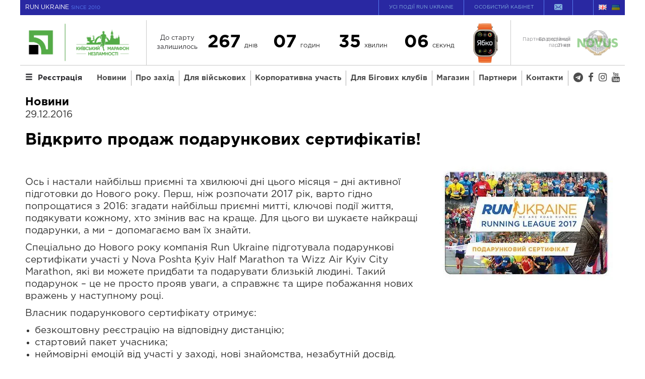

--- FILE ---
content_type: text/html; charset=UTF-8
request_url: https://kyivmarathon.org/news/vidkryto-prodazh-podarunkovyh-sertyfikativ/
body_size: 23042
content:
<!DOCTYPE html><html dir="ltr" lang="uk" prefix="og: https://ogp.me/ns#" class="no-js"><head><script data-no-optimize="1">var litespeed_docref=sessionStorage.getItem("litespeed_docref");litespeed_docref&&(Object.defineProperty(document,"referrer",{get:function(){return litespeed_docref}}),sessionStorage.removeItem("litespeed_docref"));</script> <meta charset="UTF-8"><link rel="preconnect" href="https://static.runukraine.org" /><meta name="viewport" content="width=device-width, initial-scale=1, minimum-scale=1, maximum-scale=1"><meta http-equiv="x-ua-compatible" content="IE=edge"><title>Відкрито продаж подарункових сертифікатів! | Kyiv City Marathon</title><meta name="description" content="Ось і настали найбільш приємні та хвилюючі дні цього місяця - дні активної підготовки до Нового року. Перш, ніж розпочати 2017 рік, варто гідно попрощатися з 2016: згадати найбільш приємні митті, ключові події життя, подякувати кожному, хто змінив вас на краще. Для цього ви шукаєте найкращі подарунки, а ми - допомагаємо вам їх знайти." /><meta name="robots" content="max-image-preview:large" /><meta name="author" content="admin"/><meta name="google-site-verification" content="_NZ3jm8fwGY_cnAsOwHkPjBTG1Z2mNaIvkvpTBARS94" /><link rel="canonical" href="https://kyivmarathon.org/news/vidkryto-prodazh-podarunkovyh-sertyfikativ/" /><meta name="generator" content="All in One SEO (AIOSEO) 4.8.5" /><meta property="og:locale" content="uk_UA" /><meta property="og:site_name" content="Kyiv City Marathon" /><meta property="og:type" content="article" /><meta property="og:title" content="Відкрито продаж подарункових сертифікатів! | Kyiv City Marathon" /><meta property="og:description" content="Ось і настали найбільш приємні та хвилюючі дні цього місяця - дні активної підготовки до Нового року. Перш, ніж розпочати 2017 рік, варто гідно попрощатися з 2016: згадати найбільш приємні митті, ключові події життя, подякувати кожному, хто змінив вас на краще. Для цього ви шукаєте найкращі подарунки, а ми - допомагаємо вам їх знайти." /><meta property="og:url" content="https://kyivmarathon.org/news/vidkryto-prodazh-podarunkovyh-sertyfikativ/" /><meta property="og:image" content="https://static.runukraine.org/wp-content/uploads/sites/3/2025/12/pryvat-marafon_1200h630.png" /><meta property="og:image:secure_url" content="https://static.runukraine.org/wp-content/uploads/sites/3/2025/12/pryvat-marafon_1200h630.png" /><meta property="og:image:width" content="1200" /><meta property="og:image:height" content="630" /><meta property="article:published_time" content="2016-12-29T16:04:09+00:00" /><meta property="article:modified_time" content="2016-12-29T16:04:50+00:00" /><meta property="article:publisher" content="https://www.facebook.com/kyivmarathon?fref=ts" /><meta name="twitter:card" content="summary" /><meta name="twitter:site" content="@x" /><meta name="twitter:title" content="Відкрито продаж подарункових сертифікатів! | Kyiv City Marathon" /><meta name="twitter:description" content="Ось і настали найбільш приємні та хвилюючі дні цього місяця - дні активної підготовки до Нового року. Перш, ніж розпочати 2017 рік, варто гідно попрощатися з 2016: згадати найбільш приємні митті, ключові події життя, подякувати кожному, хто змінив вас на краще. Для цього ви шукаєте найкращі подарунки, а ми - допомагаємо вам їх знайти." /><meta name="twitter:image" content="https://static.runukraine.org/wp-content/uploads/sites/3/2025/12/pryvat-marafon_1200h630.png" /> <script type="application/ld+json" class="aioseo-schema">{"@context":"https:\/\/schema.org","@graph":[{"@type":"Article","@id":"https:\/\/kyivmarathon.org\/news\/vidkryto-prodazh-podarunkovyh-sertyfikativ\/#article","name":"\u0412\u0456\u0434\u043a\u0440\u0438\u0442\u043e \u043f\u0440\u043e\u0434\u0430\u0436 \u043f\u043e\u0434\u0430\u0440\u0443\u043d\u043a\u043e\u0432\u0438\u0445 \u0441\u0435\u0440\u0442\u0438\u0444\u0456\u043a\u0430\u0442\u0456\u0432! | Kyiv City Marathon","headline":"\u0412\u0456\u0434\u043a\u0440\u0438\u0442\u043e \u043f\u0440\u043e\u0434\u0430\u0436 \u043f\u043e\u0434\u0430\u0440\u0443\u043d\u043a\u043e\u0432\u0438\u0445 \u0441\u0435\u0440\u0442\u0438\u0444\u0456\u043a\u0430\u0442\u0456\u0432!","author":{"@id":"https:\/\/kyivmarathon.org\/author\/admin\/#author"},"publisher":{"@id":"https:\/\/kyivmarathon.org\/#organization"},"image":{"@type":"ImageObject","url":"https:\/\/static.runukraine.org\/wp-content\/uploads\/sites\/3\/2016\/12\/kartinka-dlya-novosti.jpg","width":366,"height":242},"datePublished":"2016-12-29T18:04:09+02:00","dateModified":"2016-12-29T18:04:50+02:00","inLanguage":"uk","mainEntityOfPage":{"@id":"https:\/\/kyivmarathon.org\/news\/vidkryto-prodazh-podarunkovyh-sertyfikativ\/#webpage"},"isPartOf":{"@id":"https:\/\/kyivmarathon.org\/news\/vidkryto-prodazh-podarunkovyh-sertyfikativ\/#webpage"},"articleSection":"\u041d\u043e\u0432\u0438\u043d\u0438, \u0423\u043a\u0440\u0430\u0457\u043d\u0441\u044c\u043a\u0430, pll_5aaecceda845e"},{"@type":"BreadcrumbList","@id":"https:\/\/kyivmarathon.org\/news\/vidkryto-prodazh-podarunkovyh-sertyfikativ\/#breadcrumblist","itemListElement":[{"@type":"ListItem","@id":"https:\/\/kyivmarathon.org#listItem","position":1,"name":"\u0414\u043e\u0434\u043e\u043c\u0443","item":"https:\/\/kyivmarathon.org","nextItem":{"@type":"ListItem","@id":"https:\/\/kyivmarathon.org\/category\/news\/#listItem","name":"\u041d\u043e\u0432\u0438\u043d\u0438"}},{"@type":"ListItem","@id":"https:\/\/kyivmarathon.org\/category\/news\/#listItem","position":2,"name":"\u041d\u043e\u0432\u0438\u043d\u0438","item":"https:\/\/kyivmarathon.org\/category\/news\/","nextItem":{"@type":"ListItem","@id":"https:\/\/kyivmarathon.org\/news\/vidkryto-prodazh-podarunkovyh-sertyfikativ\/#listItem","name":"\u0412\u0456\u0434\u043a\u0440\u0438\u0442\u043e \u043f\u0440\u043e\u0434\u0430\u0436 \u043f\u043e\u0434\u0430\u0440\u0443\u043d\u043a\u043e\u0432\u0438\u0445 \u0441\u0435\u0440\u0442\u0438\u0444\u0456\u043a\u0430\u0442\u0456\u0432!"},"previousItem":{"@type":"ListItem","@id":"https:\/\/kyivmarathon.org#listItem","name":"\u0414\u043e\u0434\u043e\u043c\u0443"}},{"@type":"ListItem","@id":"https:\/\/kyivmarathon.org\/news\/vidkryto-prodazh-podarunkovyh-sertyfikativ\/#listItem","position":3,"name":"\u0412\u0456\u0434\u043a\u0440\u0438\u0442\u043e \u043f\u0440\u043e\u0434\u0430\u0436 \u043f\u043e\u0434\u0430\u0440\u0443\u043d\u043a\u043e\u0432\u0438\u0445 \u0441\u0435\u0440\u0442\u0438\u0444\u0456\u043a\u0430\u0442\u0456\u0432!","previousItem":{"@type":"ListItem","@id":"https:\/\/kyivmarathon.org\/category\/news\/#listItem","name":"\u041d\u043e\u0432\u0438\u043d\u0438"}}]},{"@type":"Organization","@id":"https:\/\/kyivmarathon.org\/#organization","name":"Kyiv City Marathon","description":"\u041a\u0438\u0457\u0432\u0441\u044c\u043a\u0438\u0439 \u043c\u0430\u0440\u0430\u0444\u043e\u043d \u041d\u0435\u0437\u043b\u0430\u043c\u043d\u043e\u0441\u0442\u0456 11-12 \u0436\u043e\u0432\u0442\u043d\u044f","url":"https:\/\/kyivmarathon.org\/","logo":{"@type":"ImageObject","url":"https:\/\/static.runukraine.org\/wp-content\/uploads\/sites\/3\/2024\/11\/cropped-KM_logo_2600h1033-500x196f.png","@id":"https:\/\/kyivmarathon.org\/news\/vidkryto-prodazh-podarunkovyh-sertyfikativ\/#organizationLogo","width":500,"height":196},"image":{"@id":"https:\/\/kyivmarathon.org\/news\/vidkryto-prodazh-podarunkovyh-sertyfikativ\/#organizationLogo"},"sameAs":["https:\/\/www.instagram.com\/kyiv_city_marathon?igsh=YmYwdm1oZTBnMGtu","https:\/\/www.youtube.com\/channel\/UC5SLObFscHfIv6VKHzoa1Vg\/featured"]},{"@type":"Person","@id":"https:\/\/kyivmarathon.org\/author\/admin\/#author","url":"https:\/\/kyivmarathon.org\/author\/admin\/","name":"admin"},{"@type":"WebPage","@id":"https:\/\/kyivmarathon.org\/news\/vidkryto-prodazh-podarunkovyh-sertyfikativ\/#webpage","url":"https:\/\/kyivmarathon.org\/news\/vidkryto-prodazh-podarunkovyh-sertyfikativ\/","name":"\u0412\u0456\u0434\u043a\u0440\u0438\u0442\u043e \u043f\u0440\u043e\u0434\u0430\u0436 \u043f\u043e\u0434\u0430\u0440\u0443\u043d\u043a\u043e\u0432\u0438\u0445 \u0441\u0435\u0440\u0442\u0438\u0444\u0456\u043a\u0430\u0442\u0456\u0432! | Kyiv City Marathon","description":"\u041e\u0441\u044c \u0456 \u043d\u0430\u0441\u0442\u0430\u043b\u0438 \u043d\u0430\u0439\u0431\u0456\u043b\u044c\u0448 \u043f\u0440\u0438\u0454\u043c\u043d\u0456 \u0442\u0430 \u0445\u0432\u0438\u043b\u044e\u044e\u0447\u0456 \u0434\u043d\u0456 \u0446\u044c\u043e\u0433\u043e \u043c\u0456\u0441\u044f\u0446\u044f - \u0434\u043d\u0456 \u0430\u043a\u0442\u0438\u0432\u043d\u043e\u0457 \u043f\u0456\u0434\u0433\u043e\u0442\u043e\u0432\u043a\u0438 \u0434\u043e \u041d\u043e\u0432\u043e\u0433\u043e \u0440\u043e\u043a\u0443. \u041f\u0435\u0440\u0448, \u043d\u0456\u0436 \u0440\u043e\u0437\u043f\u043e\u0447\u0430\u0442\u0438 2017 \u0440\u0456\u043a, \u0432\u0430\u0440\u0442\u043e \u0433\u0456\u0434\u043d\u043e \u043f\u043e\u043f\u0440\u043e\u0449\u0430\u0442\u0438\u0441\u044f \u0437 2016: \u0437\u0433\u0430\u0434\u0430\u0442\u0438 \u043d\u0430\u0439\u0431\u0456\u043b\u044c\u0448 \u043f\u0440\u0438\u0454\u043c\u043d\u0456 \u043c\u0438\u0442\u0442\u0456, \u043a\u043b\u044e\u0447\u043e\u0432\u0456 \u043f\u043e\u0434\u0456\u0457 \u0436\u0438\u0442\u0442\u044f, \u043f\u043e\u0434\u044f\u043a\u0443\u0432\u0430\u0442\u0438 \u043a\u043e\u0436\u043d\u043e\u043c\u0443, \u0445\u0442\u043e \u0437\u043c\u0456\u043d\u0438\u0432 \u0432\u0430\u0441 \u043d\u0430 \u043a\u0440\u0430\u0449\u0435. \u0414\u043b\u044f \u0446\u044c\u043e\u0433\u043e \u0432\u0438 \u0448\u0443\u043a\u0430\u0454\u0442\u0435 \u043d\u0430\u0439\u043a\u0440\u0430\u0449\u0456 \u043f\u043e\u0434\u0430\u0440\u0443\u043d\u043a\u0438, \u0430 \u043c\u0438 - \u0434\u043e\u043f\u043e\u043c\u0430\u0433\u0430\u0454\u043c\u043e \u0432\u0430\u043c \u0457\u0445 \u0437\u043d\u0430\u0439\u0442\u0438.","inLanguage":"uk","isPartOf":{"@id":"https:\/\/kyivmarathon.org\/#website"},"breadcrumb":{"@id":"https:\/\/kyivmarathon.org\/news\/vidkryto-prodazh-podarunkovyh-sertyfikativ\/#breadcrumblist"},"author":{"@id":"https:\/\/kyivmarathon.org\/author\/admin\/#author"},"creator":{"@id":"https:\/\/kyivmarathon.org\/author\/admin\/#author"},"image":{"@type":"ImageObject","url":"https:\/\/static.runukraine.org\/wp-content\/uploads\/sites\/3\/2016\/12\/kartinka-dlya-novosti.jpg","@id":"https:\/\/kyivmarathon.org\/news\/vidkryto-prodazh-podarunkovyh-sertyfikativ\/#mainImage","width":366,"height":242},"primaryImageOfPage":{"@id":"https:\/\/kyivmarathon.org\/news\/vidkryto-prodazh-podarunkovyh-sertyfikativ\/#mainImage"},"datePublished":"2016-12-29T18:04:09+02:00","dateModified":"2016-12-29T18:04:50+02:00"},{"@type":"WebSite","@id":"https:\/\/kyivmarathon.org\/#website","url":"https:\/\/kyivmarathon.org\/","name":"Kyiv City Marathon","description":"\u041a\u0438\u0457\u0432\u0441\u044c\u043a\u0438\u0439 \u043c\u0430\u0440\u0430\u0444\u043e\u043d \u041d\u0435\u0437\u043b\u0430\u043c\u043d\u043e\u0441\u0442\u0456 11-12 \u0436\u043e\u0432\u0442\u043d\u044f","inLanguage":"uk","publisher":{"@id":"https:\/\/kyivmarathon.org\/#organization"}}]}</script>  <script type="text/javascript">var frontEndAjaxURL = "https://kyivmarathon.org/wp-admin/admin-ajax.php";</script> <link rel='stylesheet' id='wp-block-library-css' href='https://static.runukraine.org/wp-includes/css/dist/block-library/style.min.css?ver=6.4.5' type='text/css' media='all' /><style id='classic-theme-styles-inline-css' type='text/css'>/*! This file is auto-generated */
.wp-block-button__link{color:#fff;background-color:#32373c;border-radius:9999px;box-shadow:none;text-decoration:none;padding:calc(.667em + 2px) calc(1.333em + 2px);font-size:1.125em}.wp-block-file__button{background:#32373c;color:#fff;text-decoration:none}</style><style id='global-styles-inline-css' type='text/css'>body{--wp--preset--color--black: #000000;--wp--preset--color--cyan-bluish-gray: #abb8c3;--wp--preset--color--white: #ffffff;--wp--preset--color--pale-pink: #f78da7;--wp--preset--color--vivid-red: #cf2e2e;--wp--preset--color--luminous-vivid-orange: #ff6900;--wp--preset--color--luminous-vivid-amber: #fcb900;--wp--preset--color--light-green-cyan: #7bdcb5;--wp--preset--color--vivid-green-cyan: #00d084;--wp--preset--color--pale-cyan-blue: #8ed1fc;--wp--preset--color--vivid-cyan-blue: #0693e3;--wp--preset--color--vivid-purple: #9b51e0;--wp--preset--gradient--vivid-cyan-blue-to-vivid-purple: linear-gradient(135deg,rgba(6,147,227,1) 0%,rgb(155,81,224) 100%);--wp--preset--gradient--light-green-cyan-to-vivid-green-cyan: linear-gradient(135deg,rgb(122,220,180) 0%,rgb(0,208,130) 100%);--wp--preset--gradient--luminous-vivid-amber-to-luminous-vivid-orange: linear-gradient(135deg,rgba(252,185,0,1) 0%,rgba(255,105,0,1) 100%);--wp--preset--gradient--luminous-vivid-orange-to-vivid-red: linear-gradient(135deg,rgba(255,105,0,1) 0%,rgb(207,46,46) 100%);--wp--preset--gradient--very-light-gray-to-cyan-bluish-gray: linear-gradient(135deg,rgb(238,238,238) 0%,rgb(169,184,195) 100%);--wp--preset--gradient--cool-to-warm-spectrum: linear-gradient(135deg,rgb(74,234,220) 0%,rgb(151,120,209) 20%,rgb(207,42,186) 40%,rgb(238,44,130) 60%,rgb(251,105,98) 80%,rgb(254,248,76) 100%);--wp--preset--gradient--blush-light-purple: linear-gradient(135deg,rgb(255,206,236) 0%,rgb(152,150,240) 100%);--wp--preset--gradient--blush-bordeaux: linear-gradient(135deg,rgb(254,205,165) 0%,rgb(254,45,45) 50%,rgb(107,0,62) 100%);--wp--preset--gradient--luminous-dusk: linear-gradient(135deg,rgb(255,203,112) 0%,rgb(199,81,192) 50%,rgb(65,88,208) 100%);--wp--preset--gradient--pale-ocean: linear-gradient(135deg,rgb(255,245,203) 0%,rgb(182,227,212) 50%,rgb(51,167,181) 100%);--wp--preset--gradient--electric-grass: linear-gradient(135deg,rgb(202,248,128) 0%,rgb(113,206,126) 100%);--wp--preset--gradient--midnight: linear-gradient(135deg,rgb(2,3,129) 0%,rgb(40,116,252) 100%);--wp--preset--font-size--small: 13px;--wp--preset--font-size--medium: 20px;--wp--preset--font-size--large: 36px;--wp--preset--font-size--x-large: 42px;--wp--preset--spacing--20: 0.44rem;--wp--preset--spacing--30: 0.67rem;--wp--preset--spacing--40: 1rem;--wp--preset--spacing--50: 1.5rem;--wp--preset--spacing--60: 2.25rem;--wp--preset--spacing--70: 3.38rem;--wp--preset--spacing--80: 5.06rem;--wp--preset--shadow--natural: 6px 6px 9px rgba(0, 0, 0, 0.2);--wp--preset--shadow--deep: 12px 12px 50px rgba(0, 0, 0, 0.4);--wp--preset--shadow--sharp: 6px 6px 0px rgba(0, 0, 0, 0.2);--wp--preset--shadow--outlined: 6px 6px 0px -3px rgba(255, 255, 255, 1), 6px 6px rgba(0, 0, 0, 1);--wp--preset--shadow--crisp: 6px 6px 0px rgba(0, 0, 0, 1);}:where(.is-layout-flex){gap: 0.5em;}:where(.is-layout-grid){gap: 0.5em;}body .is-layout-flow > .alignleft{float: left;margin-inline-start: 0;margin-inline-end: 2em;}body .is-layout-flow > .alignright{float: right;margin-inline-start: 2em;margin-inline-end: 0;}body .is-layout-flow > .aligncenter{margin-left: auto !important;margin-right: auto !important;}body .is-layout-constrained > .alignleft{float: left;margin-inline-start: 0;margin-inline-end: 2em;}body .is-layout-constrained > .alignright{float: right;margin-inline-start: 2em;margin-inline-end: 0;}body .is-layout-constrained > .aligncenter{margin-left: auto !important;margin-right: auto !important;}body .is-layout-constrained > :where(:not(.alignleft):not(.alignright):not(.alignfull)){max-width: var(--wp--style--global--content-size);margin-left: auto !important;margin-right: auto !important;}body .is-layout-constrained > .alignwide{max-width: var(--wp--style--global--wide-size);}body .is-layout-flex{display: flex;}body .is-layout-flex{flex-wrap: wrap;align-items: center;}body .is-layout-flex > *{margin: 0;}body .is-layout-grid{display: grid;}body .is-layout-grid > *{margin: 0;}:where(.wp-block-columns.is-layout-flex){gap: 2em;}:where(.wp-block-columns.is-layout-grid){gap: 2em;}:where(.wp-block-post-template.is-layout-flex){gap: 1.25em;}:where(.wp-block-post-template.is-layout-grid){gap: 1.25em;}.has-black-color{color: var(--wp--preset--color--black) !important;}.has-cyan-bluish-gray-color{color: var(--wp--preset--color--cyan-bluish-gray) !important;}.has-white-color{color: var(--wp--preset--color--white) !important;}.has-pale-pink-color{color: var(--wp--preset--color--pale-pink) !important;}.has-vivid-red-color{color: var(--wp--preset--color--vivid-red) !important;}.has-luminous-vivid-orange-color{color: var(--wp--preset--color--luminous-vivid-orange) !important;}.has-luminous-vivid-amber-color{color: var(--wp--preset--color--luminous-vivid-amber) !important;}.has-light-green-cyan-color{color: var(--wp--preset--color--light-green-cyan) !important;}.has-vivid-green-cyan-color{color: var(--wp--preset--color--vivid-green-cyan) !important;}.has-pale-cyan-blue-color{color: var(--wp--preset--color--pale-cyan-blue) !important;}.has-vivid-cyan-blue-color{color: var(--wp--preset--color--vivid-cyan-blue) !important;}.has-vivid-purple-color{color: var(--wp--preset--color--vivid-purple) !important;}.has-black-background-color{background-color: var(--wp--preset--color--black) !important;}.has-cyan-bluish-gray-background-color{background-color: var(--wp--preset--color--cyan-bluish-gray) !important;}.has-white-background-color{background-color: var(--wp--preset--color--white) !important;}.has-pale-pink-background-color{background-color: var(--wp--preset--color--pale-pink) !important;}.has-vivid-red-background-color{background-color: var(--wp--preset--color--vivid-red) !important;}.has-luminous-vivid-orange-background-color{background-color: var(--wp--preset--color--luminous-vivid-orange) !important;}.has-luminous-vivid-amber-background-color{background-color: var(--wp--preset--color--luminous-vivid-amber) !important;}.has-light-green-cyan-background-color{background-color: var(--wp--preset--color--light-green-cyan) !important;}.has-vivid-green-cyan-background-color{background-color: var(--wp--preset--color--vivid-green-cyan) !important;}.has-pale-cyan-blue-background-color{background-color: var(--wp--preset--color--pale-cyan-blue) !important;}.has-vivid-cyan-blue-background-color{background-color: var(--wp--preset--color--vivid-cyan-blue) !important;}.has-vivid-purple-background-color{background-color: var(--wp--preset--color--vivid-purple) !important;}.has-black-border-color{border-color: var(--wp--preset--color--black) !important;}.has-cyan-bluish-gray-border-color{border-color: var(--wp--preset--color--cyan-bluish-gray) !important;}.has-white-border-color{border-color: var(--wp--preset--color--white) !important;}.has-pale-pink-border-color{border-color: var(--wp--preset--color--pale-pink) !important;}.has-vivid-red-border-color{border-color: var(--wp--preset--color--vivid-red) !important;}.has-luminous-vivid-orange-border-color{border-color: var(--wp--preset--color--luminous-vivid-orange) !important;}.has-luminous-vivid-amber-border-color{border-color: var(--wp--preset--color--luminous-vivid-amber) !important;}.has-light-green-cyan-border-color{border-color: var(--wp--preset--color--light-green-cyan) !important;}.has-vivid-green-cyan-border-color{border-color: var(--wp--preset--color--vivid-green-cyan) !important;}.has-pale-cyan-blue-border-color{border-color: var(--wp--preset--color--pale-cyan-blue) !important;}.has-vivid-cyan-blue-border-color{border-color: var(--wp--preset--color--vivid-cyan-blue) !important;}.has-vivid-purple-border-color{border-color: var(--wp--preset--color--vivid-purple) !important;}.has-vivid-cyan-blue-to-vivid-purple-gradient-background{background: var(--wp--preset--gradient--vivid-cyan-blue-to-vivid-purple) !important;}.has-light-green-cyan-to-vivid-green-cyan-gradient-background{background: var(--wp--preset--gradient--light-green-cyan-to-vivid-green-cyan) !important;}.has-luminous-vivid-amber-to-luminous-vivid-orange-gradient-background{background: var(--wp--preset--gradient--luminous-vivid-amber-to-luminous-vivid-orange) !important;}.has-luminous-vivid-orange-to-vivid-red-gradient-background{background: var(--wp--preset--gradient--luminous-vivid-orange-to-vivid-red) !important;}.has-very-light-gray-to-cyan-bluish-gray-gradient-background{background: var(--wp--preset--gradient--very-light-gray-to-cyan-bluish-gray) !important;}.has-cool-to-warm-spectrum-gradient-background{background: var(--wp--preset--gradient--cool-to-warm-spectrum) !important;}.has-blush-light-purple-gradient-background{background: var(--wp--preset--gradient--blush-light-purple) !important;}.has-blush-bordeaux-gradient-background{background: var(--wp--preset--gradient--blush-bordeaux) !important;}.has-luminous-dusk-gradient-background{background: var(--wp--preset--gradient--luminous-dusk) !important;}.has-pale-ocean-gradient-background{background: var(--wp--preset--gradient--pale-ocean) !important;}.has-electric-grass-gradient-background{background: var(--wp--preset--gradient--electric-grass) !important;}.has-midnight-gradient-background{background: var(--wp--preset--gradient--midnight) !important;}.has-small-font-size{font-size: var(--wp--preset--font-size--small) !important;}.has-medium-font-size{font-size: var(--wp--preset--font-size--medium) !important;}.has-large-font-size{font-size: var(--wp--preset--font-size--large) !important;}.has-x-large-font-size{font-size: var(--wp--preset--font-size--x-large) !important;}
.wp-block-navigation a:where(:not(.wp-element-button)){color: inherit;}
:where(.wp-block-post-template.is-layout-flex){gap: 1.25em;}:where(.wp-block-post-template.is-layout-grid){gap: 1.25em;}
:where(.wp-block-columns.is-layout-flex){gap: 2em;}:where(.wp-block-columns.is-layout-grid){gap: 2em;}
.wp-block-pullquote{font-size: 1.5em;line-height: 1.6;}</style><link rel='stylesheet' id='contact-form-7-css' href='https://static.runukraine.org/wp-content/plugins/contact-form-7/includes/css/styles.css?ver=5.9.3' type='text/css' media='all' /><link rel='stylesheet' id='theme.css-css' href='https://static.runukraine.org/wp-content/plugins/popup-builder/public/css/theme.css?ver=4.2.7' type='text/css' media='all' /><link rel='stylesheet' id='bootstrap-css' href='//maxcdn.bootstrapcdn.com/bootstrap/3.3.2/css/bootstrap.min.css?ver=3.3.2' type='text/css' media='screen' /><link rel='stylesheet' id='font-awesome-css' href='//maxcdn.bootstrapcdn.com/font-awesome/4.7.0/css/font-awesome.min.css?ver=4.7.0' type='text/css' media='screen' /><link rel='stylesheet' id='theme-css' href='https://static.runukraine.org/wp-content/themes/promo-theme/assets/built/stylesheets/screen.min.css?ver=1752212067' type='text/css' media='all' /><link rel='stylesheet' id='theme-print-css' href='https://static.runukraine.org/wp-content/themes/promo-theme/assets/built/stylesheets/print.min.css?ver=1752212066' type='text/css' media='print' /><link rel='stylesheet' id='tablepress-default-css' href='https://static.runukraine.org/wp-content/plugins/tablepress/css/build/default.css?ver=2.2.5' type='text/css' media='all' /> <script type="text/javascript" src="https://static.runukraine.org/wp-includes/js/jquery/jquery.min.js?ver=3.7.1" id="jquery-core-js"></script> <script type="text/javascript" id="sbi_scripts-js-extra">/*  */
var sb_instagram_js_options = {"font_method":"svg","resized_url":"https:\/\/kyivmarathon.org\/wp-content\/uploads\/sites\/3\/sb-instagram-feed-images\/","placeholder":"https:\/\/kyivmarathon.org\/wp-content\/plugins\/instagram-feed-pro\/img\/placeholder.png","br_adjust":"1"};
var sbiTranslations = {"share":"Share"};
/*  */</script> <script type="text/javascript" src="https://static.runukraine.org/wp-content/plugins/instagram-feed-pro/js/sbi-scripts.min.js?ver=6.4" id="sbi_scripts-js"></script> <script type="text/javascript" id="Popup.js-js-before">/*  */
var sgpbPublicUrl = "https:\/\/kyivmarathon.org\/wp-content\/plugins\/popup-builder\/public\/";
var SGPB_JS_LOCALIZATION = {"imageSupportAlertMessage":"Only image files supported","pdfSupportAlertMessage":"Only pdf files supported","areYouSure":"Are you sure?","addButtonSpinner":"L","audioSupportAlertMessage":"Only audio files supported (e.g.: mp3, wav, m4a, ogg)","publishPopupBeforeElementor":"Please, publish the popup before starting to use Elementor with it!","publishPopupBeforeDivi":"Please, publish the popup before starting to use Divi Builder with it!","closeButtonAltText":"Close"};
/*  */</script> <script type="text/javascript" src="https://static.runukraine.org/wp-content/plugins/popup-builder/public/js/Popup.js?ver=4.2.7" id="Popup.js-js"></script> <script type="text/javascript" src="https://static.runukraine.org/wp-content/plugins/popup-builder/public/js/PopupConfig.js?ver=4.2.7" id="PopupConfig.js-js"></script> <script type="text/javascript" id="PopupBuilder.js-js-before">/*  */
var SGPB_POPUP_PARAMS = {"popupTypeAgeRestriction":"ageRestriction","defaultThemeImages":{"1":"https:\/\/kyivmarathon.org\/wp-content\/plugins\/popup-builder\/public\/img\/theme_1\/close.png","2":"https:\/\/kyivmarathon.org\/wp-content\/plugins\/popup-builder\/public\/img\/theme_2\/close.png","3":"https:\/\/kyivmarathon.org\/wp-content\/plugins\/popup-builder\/public\/img\/theme_3\/close.png","5":"https:\/\/kyivmarathon.org\/wp-content\/plugins\/popup-builder\/public\/img\/theme_5\/close.png","6":"https:\/\/kyivmarathon.org\/wp-content\/plugins\/popup-builder\/public\/img\/theme_6\/close.png"},"homePageUrl":"https:\/\/kyivmarathon.org\/","isPreview":false,"convertedIdsReverse":{"45486":1,"45487":2},"dontShowPopupExpireTime":365,"conditionalJsClasses":[],"disableAnalyticsGeneral":false};
var SGPB_JS_PACKAGES = {"packages":{"current":1,"free":1,"silver":2,"gold":3,"platinum":4},"extensions":{"geo-targeting":false,"advanced-closing":false}};
var SGPB_JS_PARAMS = {"ajaxUrl":"https:\/\/kyivmarathon.org\/wp-admin\/admin-ajax.php","nonce":"7bbed45314"};
/*  */</script> <script type="text/javascript" src="https://static.runukraine.org/wp-content/plugins/popup-builder/public/js/PopupBuilder.js?ver=4.2.7" id="PopupBuilder.js-js"></script> <link rel='shortlink' href='https://kyivmarathon.org/?p=42233' />
 <script data-cfasync="false">(function(w,d,s,l,i){w[l]=w[l]||[];w[l].push({'gtm.start':
		new Date().getTime(),event:'gtm.js'});var f=d.getElementsByTagName(s)[0],
		j=d.createElement(s),dl=l!='dataLayer'?'&l='+l:'';j.async=true;j.src=
		'//www.googletagmanager.com/gtm.js?id='+i+dl;f.parentNode.insertBefore(j,f);
		})(window,document,'script','dataLayer','GTM-5XW3G89');</script>  <script async src="https://www.googletagmanager.com/gtag/js?id=G-PNR97EL32B"></script> <script>window.dataLayer = window.dataLayer || [];
  function gtag(){dataLayer.push(arguments);}
  gtag('js', new Date());

  gtag('config', 'G-PNR97EL32B');</script> <meta name="facebook-domain-verification" content="f9lkwcaejjap9xhnpc9ov49zpz0ega" /> <script async src="https://www.googletagmanager.com/gtag/js?id=G-6Y2Z5XBXKK"></script> <script>window.dataLayer = window.dataLayer || [];
  function gtag(){dataLayer.push(arguments);}
  gtag('js', new Date());

  gtag('config', 'G-6Y2Z5XBXKK');</script> <script>(function(i,s,o,g,r,a,m){ i["esSdk"] = r; i[r] = i[r] || function() { (i[r].q = i[r].q || []).push(arguments) }, a=s.createElement(o), m=s.getElementsByTagName(o)[0]; a.async=1; a.src=g; m.parentNode.insertBefore(a,m)} ) (window, document, "script", "https://esputnik.com/scripts/v1/public/scripts?apiKey=eyJhbGciOiJSUzI1NiJ9.[base64].sO_CaSDM5zR5xJ5gFAj4JzSvu8ap3ZTzQHibmH2UfEXG5taRv83HdnwR2yTlW6xQlfus5RrBhY7aV0S1mc6wPA&domain=EC218D6C-311A-4E96-9948-F71E21B74A7E", "es"); es("pushOn");</script>  <script>(function(w,d,s,l,i){w[l]=w[l]||[];w[l].push({'gtm.start':
new Date().getTime(),event:'gtm.js'});var f=d.getElementsByTagName(s)[0],
j=d.createElement(s),dl=l!='dataLayer'?'&l='+l:'';j.async=true;j.src=
'https://www.googletagmanager.com/gtm.js?id='+i+dl;f.parentNode.insertBefore(j,f);
})(window,document,'script','dataLayer','GTM-TFZQ9M5');</script>  <script>!function(f,b,e,v,n,t,s)
{if(f.fbq)return;n=f.fbq=function(){n.callMethod?
n.callMethod.apply(n,arguments):n.queue.push(arguments)};
if(!f._fbq)f._fbq=n;n.push=n;n.loaded=!0;n.version='2.0';
n.queue=[];t=b.createElement(e);t.async=!0;
t.src=v;s=b.getElementsByTagName(e)[0];
s.parentNode.insertBefore(t,s)}(window,document,'script',
'https://connect.facebook.net/en_US/fbevents.js');
 fbq('init', '183101393042137'); 
fbq('track', 'PageView');</script> <noscript>
<img height="1" width="1"
src="https://www.facebook.com/tr?id=183101393042137&ev=PageView
&noscript=1"/>
</noscript><link rel="icon" href="https://static.runukraine.org/wp-content/uploads/sites/3/2025/12/cropped-logo_marathon_1910x875-32x32.png" sizes="32x32" /><link rel="icon" href="https://static.runukraine.org/wp-content/uploads/sites/3/2025/12/cropped-logo_marathon_1910x875-192x192.png" sizes="192x192" /><link rel="apple-touch-icon" href="https://static.runukraine.org/wp-content/uploads/sites/3/2025/12/cropped-logo_marathon_1910x875-180x180.png" /><meta name="msapplication-TileImage" content="https://static.runukraine.org/wp-content/uploads/sites/3/2025/12/cropped-logo_marathon_1910x875-270x270.png" /><style type="text/css" id="wp-custom-css">iframe[name='google_conversion_frame'] { 
    display: block;
	height: 0;
}
.screen-reader-text{
display: none;
}

.totalpoll-choice-image .totalpoll-choice-image,
.totalpoll-choice-image h2{
	text-align: center;
}

.totalpoll-choice-checkbox-container{
	display: none !important;
}
.totalpoll-poll-container .totalpoll-choices .totalpoll-choice {
	border: 1px solid #EAEAEA !important;

}
@media (min-width: 992px) {
.totalpoll-poll-container .totalpoll-choices .totalpoll-choice {
	margin: 10px !important;
	box-sizing: border-box;
	width: calc(33.33% - 20px) !important;

}
}
.totalpoll-poll-container .totalpoll-choices .totalpoll-choice .totalpoll-choice-container{
	border-right: 0px !important;
}
.totalpoll-poll-container .totalpoll-choices .totalpoll-choice .totalpoll-choice-image{
	padding: 10px !important;
}
.totalpoll-poll-container .totalpoll-choices .totalpoll-choice .totalpoll-choice-image:after{
	transform: translateX(-50%);
    left: 50% !important;
}
.totalpoll-poll-container .totalpoll-choices .totalpoll-choice .totalpoll-choice-image:before{
	content: '';
	position: absolute;
	width: 100%;
	height: 100%;
	left: 0;
	top: 0;
}
.totalpoll-choice-label {
    min-height: 210px;
}
.topnav ul #menu-item-47231{
	color: #c42186 !important;
}
.topnav div>ul>li.menu-item-48198>a,.topnav div>ul>li.menu-item-48353>a{
	color: red;
}

.races__wrapper a.item .caption sup {
	font-size: 15px;
}

.entry-title sup {
	font-size: 19px;
}


.wpcf7-form-control {
	border: 1px solid black;
	border-radius: 5px;
	    padding: 10px;
    font-size: 16px;
	    margin-top: 5px;
}

.wpcf7-form label {
	    font-size: 17px;
    color: #767676;
	    width: 100%;
}

.wpcf7-form{
	border: 1px solid #ccc;
    padding: 20px;
    max-width: 500px;
    margin: 0 auto;
	   border-radius: 5px;
}

.wpcf7-form input,.wpcf7-form textarea{
	    width: 100%;
}.about a { color: #f5051b; }
#page-52255 .entry-title {color: white;}</style></head><body id="body" class="post-template-default single single-post postid-42233 single-format-standard wp-custom-logo active-event">
<noscript data-cfasync="false"><iframe data-lazyloaded="1" src="about:blank" data-src="//www.googletagmanager.com/ns.html?id=GTM-5XW3G89"
height="0" width="0" style="display:none;visibility:hidden"></iframe><noscript><iframe src="//www.googletagmanager.com/ns.html?id=GTM-5XW3G89"
height="0" width="0" style="display:none;visibility:hidden"></iframe></noscript></noscript><div id="fb-root"></div> <script async defer crossorigin="anonymous" src="https://connect.facebook.net/uk_UA/sdk.js#xfbml=1&version=v3.3"></script> <svg width="0" height="0" style="position:absolute"><symbol viewBox="0 0 64 64" id="close" xmlns="http://www.w3.org/2000/svg"><path fill="currentColor" d="M28.941 31.786L.613 60.114a2.014 2.014 0 1 0 2.848 2.849l28.541-28.541 28.541 28.541c.394.394.909.59 1.424.59a2.014 2.014 0 0 0 1.424-3.439L35.064 31.786 63.41 3.438A2.014 2.014 0 1 0 60.562.589L32.003 29.15 3.441.59A2.015 2.015 0 0 0 .593 3.439l28.348 28.347z"/></symbol><symbol fill="none" viewBox="0 0 24 24" id="location" xmlns="http://www.w3.org/2000/svg"><path d="M18.18 10.08a6.18 6.18 0 0 0-12.36 0s-.35 2.84 3.69 8.71a3 3 0 0 0 5 0c4.02-5.87 3.67-8.71 3.67-8.71zm-6.18 2a2 2 0 1 1 2-2 2 2 0 0 1-2 1.99v.01z" fill="#fff"/></symbol><symbol viewBox="1 1 16 12" id="mail" xmlns="http://www.w3.org/2000/svg"><path fill="currentColor" d="M6.44 6.85c-.25.24-.49.48-.72.71L3.18 10.1c-.16.15-.23.32-.16.53.11.39.56.48.86.18C4.94 9.76 5.99 8.7 7.04 7.64c.04-.04.08-.09.11-.14.09.08.15.13.2.18l1.27 1.15c.24.22.5.22.74 0 .44-.4.88-.8 1.32-1.19.04-.04.08-.08.13-.12.4.39.79.78 1.18 1.17l2.11 2.12c.15.15.31.21.51.16.39-.11.5-.56.21-.85-.71-.72-1.42-1.43-2.13-2.13l-1.14-1.14.13-.13 1.54-1.4 1.59-1.44c.15-.14.21-.31.16-.51a.474.474 0 0 0-.36-.36c-.2-.05-.36.02-.51.16L9.12 7.7c-.04.04-.09.07-.13.11L6.61 5.65c-.92-.83-1.83-1.66-2.75-2.49-.14-.13-.31-.2-.5-.14-.18.04-.31.18-.35.36-.05.2.01.36.17.5.65.6 1.31 1.19 1.96 1.79l1.3 1.18zM1 11.24V2.75c.01-.04.02-.07.03-.1C1.2 1.71 2.01 1 2.97 1h12.04c.91 0 1.7.64 1.91 1.53.02.07.04.14.06.22v8.49c-.01.02-.02.04-.03.07-.14.83-.72 1.47-1.54 1.62-.38.07-.79.05-1.18.05-3.74.01-7.47.01-11.21 0-.92 0-1.69-.58-1.94-1.44-.03-.1-.05-.2-.08-.3z"/></symbol><symbol id="ok-icon" viewBox="0 0 100 76.6" xml:space="preserve" xmlns="http://www.w3.org/2000/svg"><style>.dst0{fill:none;stroke:currentColor;stroke-width:3;stroke-linecap:round;stroke-linejoin:round;stroke-miterlimit:10}</style><path class="dst0" d="M6 33.7l32.5 32.5L94 10.4"/></symbol><symbol fill="none" viewBox="0 0 25 24" id="price" xmlns="http://www.w3.org/2000/svg"><circle cx="12.334" cy="12" r="9" fill="#fff"/><path d="M12.45 16.13c-1.058 0-1.851-.234-2.38-.702-.52-.468-.78-1.114-.78-1.937 0-.26.03-.494.091-.702h-.637v-.962h1.131c.156-.182.343-.351.56-.507.216-.156.459-.299.727-.429H8.744v-.962h4.342c.226-.208.338-.481.338-.819a.767.767 0 0 0-.312-.65c-.2-.156-.49-.234-.87-.234-.356 0-.707.048-1.054.143-.346.095-.736.23-1.17.403l-.585-1.534c.45-.2.919-.355 1.404-.468a6.52 6.52 0 0 1 1.56-.182c.902 0 1.617.221 2.145.663.538.433.806 1.066.806 1.898 0 .269-.034.529-.104.78h.663v.962h-1.209c-.19.217-.416.399-.676.546-.26.139-.528.269-.806.39h2.691v.962h-4.446c-.164.19-.247.425-.247.702 0 .32.113.572.338.754.226.173.564.26 1.014.26.468 0 .928-.052 1.378-.156.45-.113.902-.26 1.352-.442v1.638a5.869 5.869 0 0 1-1.3.429 7.254 7.254 0 0 1-1.547.156z" fill="#000"/></symbol><symbol viewBox="0 0 46 46" id="readmoreicon" xmlns="http://www.w3.org/2000/svg"><path d="M29.3 21.48l-6.77-6.78a1.5 1.5 0 0 0-2.13 0l-.7.7a1.5 1.5 0 0 0 0 2.13l5.45 5.44-5.55 5.55c-.6.6-.6 1.57 0 2.16l.72.72c.6.6 1.56.6 2.16 0l6.93-6.92c.46-.47.55-1.15.29-1.72a1.5 1.5 0 0 0-.4-1.29zM23 0a23 23 0 1 0 0 46 23 23 0 0 0 0-46zm0 42a19 19 0 1 1 0-38 19 19 0 0 1 0 38z"/></symbol><symbol fill="none" viewBox="0 0 25 24" id="users" xmlns="http://www.w3.org/2000/svg"><path d="M10.473 11.1a2.71 2.71 0 1 0 0-5.42 2.71 2.71 0 0 0 0 5.42zM14.863 13.8h-8.77a2.38 2.38 0 0 0-2.38 2.38v.24a2.38 2.38 0 0 0 2.38 2.38h8.77a2.38 2.38 0 0 0 2.38-2.38v-.24a2.38 2.38 0 0 0-2.38-2.38zM16.093 12.17a2.31 2.31 0 1 0 0-4.62 2.31 2.31 0 0 0 0 4.62zM17.673 18.12a2.36 2.36 0 0 0 .66-1.65 2.33 2.33 0 0 0-.31-1.18.309.309 0 0 1 .099-.422.31.31 0 0 1 .15-.048h1.58a2 2 0 0 1 1.95 1.5 2.001 2.001 0 0 1-.47 1.91 1.852 1.852 0 0 1-1.35.58h-2.29a.3.3 0 0 1-.29-.3.26.26 0 0 1 .09-.21l.18-.18z" fill="#fff"/></symbol></svg><div class="runukraine__block"><div class="container">
<a href="https://runukraine.org" class="logo">
RUN UKRAINE <span>SINCE 2010</span>
</a><ul class="languages"><li class="lang-item lang-item-83 lang-item-en no-translation lang-item-first"><a  lang="en-GB" hreflang="en-GB" href="https://kyivmarathon.org/en/"><img src="[data-uri]" alt="English" width="16" height="11" style="width: 16px; height: 11px;" /></a></li><li class="lang-item lang-item-86 lang-item-uk current-lang"><a  lang="uk" hreflang="uk" href="https://kyivmarathon.org/news/vidkryto-prodazh-podarunkovyh-sertyfikativ/"><img src="[data-uri]" alt="Українська" width="16" height="11" style="width: 16px; height: 11px;" /></a></li></ul><div class="links">
<a href="https://runukraine.org/">
Усі події Run Ukraine            </a>
<a href="https://runukraine.org/user/profile">
Особистий кабінет            </a>
<a href="#newsletter" class="newsletter" data-toggle="modal" data-target="#newsletter">
<svg role="icon" class="sprite-icon sprite-icon-mail">
<use xmlns:xlink="http://www.w3.org/1999/xlink" xlink:href="#mail"></use>
</svg>
</a>
<a class="weather" href="http://www.meteoprog.ua/ua/" target="_blank"><div id="meteoprog_informer_standart" data-params="none:Kyiv:100x65:grey:48x50"></div>
</a></div></div></div><header class="header"><div class="event__promo"><div class="container">
<a href="https://kyivmarathon.org/" class="custom-logo-link" rel="home" itemprop="url"><img width="500" height="191" src="https://static.runukraine.org/wp-content/uploads/sites/3/2025/12/Pryvat_Marafon-01-500x191.png.webp" class="attachment-medium size-medium" alt="Kyiv City Marathon" data-no-lazy="1" decoding="async" fetchpriority="high" /></a><div class="counter__wrapper visible-md visible-lg"><div class="counter">
<span class="label">
До старту<br>залишилось                    </span><div class="clock"></div>
<img data-lazyloaded="1" src="[data-uri]" class="clock-bg" data-src="https://static.runukraine.org/wp-content/uploads/sites/3/2023/12/35_Watch-02._001-500x500.png.webp" alt="sponsor"><noscript><img class="clock-bg" src="https://static.runukraine.org/wp-content/uploads/sites/3/2023/12/35_Watch-02._001-500x500.png.webp" alt="sponsor"></noscript></div></div><div class="rotator__wrapper"><ul class="sponsors-rotate" id="sponsorsRotate"><li><div class="caption">Благодійний партнер</div><div class="logo"><img data-lazyloaded="1" src="[data-uri]" width="500" height="442" data-src="https://static.runukraine.org/wp-content/uploads/sites/3/2025/05/Emblem_of_the_Ukrainian_Special_Operations_Forces-500x442.png.webp" class="attachment-medium size-medium wp-post-image" alt="" decoding="async" /><noscript><img width="500" height="442" src="https://static.runukraine.org/wp-content/uploads/sites/3/2025/05/Emblem_of_the_Ukrainian_Special_Operations_Forces-500x442.png.webp" class="attachment-medium size-medium wp-post-image" alt="" decoding="async" /></noscript></div></li><li><div class="caption">Партнер дистанції 21 км</div><div class="logo"><img data-lazyloaded="1" src="[data-uri]" width="500" height="281" data-src="https://static.runukraine.org/wp-content/uploads/sites/3/2025/03/Novus-500x281.png.webp" class="attachment-medium size-medium wp-post-image" alt="" decoding="async" /><noscript><img width="500" height="281" src="https://static.runukraine.org/wp-content/uploads/sites/3/2025/03/Novus-500x281.png.webp" class="attachment-medium size-medium wp-post-image" alt="" decoding="async" /></noscript></div></li><li><div class="caption">Партнер дистанції 5 км</div><div class="logo"><img data-lazyloaded="1" src="[data-uri]" width="500" height="124" data-src="https://static.runukraine.org/wp-content/uploads/sites/3/2024/06/Kopiya-22logo-sloganAZK_blue_rgb-e1740855704538-500x124.png.webp" class="attachment-medium size-medium wp-post-image" alt="" decoding="async" /><noscript><img width="500" height="124" src="https://static.runukraine.org/wp-content/uploads/sites/3/2024/06/Kopiya-22logo-sloganAZK_blue_rgb-e1740855704538-500x124.png.webp" class="attachment-medium size-medium wp-post-image" alt="" decoding="async" /></noscript></div></li><li><div class="caption">Автомобільний партнер</div><div class="logo"><img data-lazyloaded="1" src="[data-uri]" width="500" height="39" data-src="https://static.runukraine.org/wp-content/uploads/sites/3/2024/03/Light-Version-AI-EPS-Volvo-Spread-Word-Mark-–-Black-500x39.png.webp" class="attachment-medium size-medium wp-post-image" alt="" decoding="async" /><noscript><img width="500" height="39" src="https://static.runukraine.org/wp-content/uploads/sites/3/2024/03/Light-Version-AI-EPS-Volvo-Spread-Word-Mark-–-Black-500x39.png.webp" class="attachment-medium size-medium wp-post-image" alt="" decoding="async" /></noscript></div></li><li><div class="caption">Офіційний хронометрист</div><div class="logo"><img data-lazyloaded="1" src="[data-uri]" width="500" height="220" data-src="https://static.runukraine.org/wp-content/uploads/sites/3/2023/08/YAbko-500x220.png.webp" class="attachment-medium size-medium wp-post-image" alt="" decoding="async" /><noscript><img width="500" height="220" src="https://static.runukraine.org/wp-content/uploads/sites/3/2023/08/YAbko-500x220.png.webp" class="attachment-medium size-medium wp-post-image" alt="" decoding="async" /></noscript></div></li><li><div class="caption">Спонсор дистанції 10 км</div><div class="logo"><img data-lazyloaded="1" src="[data-uri]" width="500" height="500" data-src="https://static.runukraine.org/wp-content/uploads/sites/3/2023/08/Logo_Carlsberg_NA_2-01-500x500.png.webp" class="attachment-medium size-medium wp-post-image" alt="" decoding="async" /><noscript><img width="500" height="500" src="https://static.runukraine.org/wp-content/uploads/sites/3/2023/08/Logo_Carlsberg_NA_2-01-500x500.png.webp" class="attachment-medium size-medium wp-post-image" alt="" decoding="async" /></noscript></div></li><li><div class="caption">Титульний партнер</div><div class="logo"><img data-lazyloaded="1" src="[data-uri]" width="500" height="86" data-src="https://static.runukraine.org/wp-content/uploads/sites/3/2023/06/PryvatBank-500x86.png.webp" class="attachment-medium size-medium wp-post-image" alt="" decoding="async" /><noscript><img width="500" height="86" src="https://static.runukraine.org/wp-content/uploads/sites/3/2023/06/PryvatBank-500x86.png.webp" class="attachment-medium size-medium wp-post-image" alt="" decoding="async" /></noscript></div></li><li><div class="caption">Спортивний партнер</div><div class="logo"><img data-lazyloaded="1" src="[data-uri]" width="500" height="391" data-src="https://static.runukraine.org/wp-content/uploads/sites/3/2022/01/Puma-500x391.png.webp" class="attachment-medium size-medium wp-post-image" alt="" decoding="async" /><noscript><img width="500" height="391" src="https://static.runukraine.org/wp-content/uploads/sites/3/2022/01/Puma-500x391.png.webp" class="attachment-medium size-medium wp-post-image" alt="" decoding="async" /></noscript></div></li><li><div class="caption">Організатор</div><div class="logo"><img data-lazyloaded="1" src="[data-uri]" width="500" height="105" data-src="https://static.runukraine.org/wp-content/uploads/sites/3/2020/02/RunUkraine_Logo_RGB-500x105.png.webp" class="attachment-medium size-medium wp-post-image" alt="" decoding="async" /><noscript><img width="500" height="105" src="https://static.runukraine.org/wp-content/uploads/sites/3/2020/02/RunUkraine_Logo_RGB-500x105.png.webp" class="attachment-medium size-medium wp-post-image" alt="" decoding="async" /></noscript></div></li><li><div class="caption">Водний партнер</div><div class="logo"><img data-lazyloaded="1" src="[data-uri]" width="363" height="139" data-src="https://static.runukraine.org/wp-content/uploads/sites/3/2019/04/logo-sport-mor_.png.webp" class="attachment-medium size-medium wp-post-image" alt="" decoding="async" /><noscript><img width="363" height="139" src="https://static.runukraine.org/wp-content/uploads/sites/3/2019/04/logo-sport-mor_.png.webp" class="attachment-medium size-medium wp-post-image" alt="" decoding="async" /></noscript></div></li><li><div class="caption">Співорганізатор</div><div class="logo"><img data-lazyloaded="1" src="[data-uri]" width="300" height="255" data-src="https://static.runukraine.org/wp-content/uploads/sites/3/2016/11/Logo_DMSK_Final_2_Color-300x255-1-1.png.webp" class="attachment-medium size-medium wp-post-image" alt="" decoding="async" /><noscript><img width="300" height="255" src="https://static.runukraine.org/wp-content/uploads/sites/3/2016/11/Logo_DMSK_Final_2_Color-300x255-1-1.png.webp" class="attachment-medium size-medium wp-post-image" alt="" decoding="async" /></noscript></div></li></ul></div>
<span class="mobile-menu glyphicon glyphicon-menu-hamburger"></span></div></div><div class="topnav main-topnavWrapper"><div class="container"><div class="distances"><div class="dropdown">
<button class="btn dropdown-toggle" type="button" data-toggle="modal"
data-target="#distances-modal">
<span class="glyphicon glyphicon-menu-hamburger"
aria-hidden="true"></span>Реєстрація                        </button></div></div><div class="top-menu-container"><ul id="menu-kratkoe-menyu" class="menu"><li id="menu-item-41295" class="menu-item menu-item-type-custom menu-item-object-custom menu-item-has-children menu-item-41295"><a href="/category/news/">Новини</a><ul class="sub-menu"><li id="menu-item-41298" class="menu-item menu-item-type-custom menu-item-object-custom menu-item-41298"><a href="/category/news">Новини</a></li><li id="menu-item-41300" class="menu-item menu-item-type-custom menu-item-object-custom menu-item-41300"><a href="/2016">Архів новин</a></li></ul></li><li id="menu-item-2161" class="menu-item menu-item-type-custom menu-item-object-custom menu-item-has-children menu-item-2161"><a>Про захід</a><ul class="sub-menu"><li id="menu-item-56528" class="menu-item menu-item-type-post_type menu-item-object-page menu-item-56528"><a href="https://kyivmarathon.org/programa-zahodu/">Програма Заходу</a></li><li id="menu-item-56526" class="menu-item menu-item-type-post_type menu-item-object-page menu-item-56526"><a href="https://kyivmarathon.org/polozhennya/">Регламент офлайн-забігу</a></li><li id="menu-item-56525" class="menu-item menu-item-type-post_type menu-item-object-page menu-item-56525"><a href="https://kyivmarathon.org/reglament-onlajn-zabigu/">Регламент онлайн-забігу</a></li><li id="menu-item-56458" class="menu-item menu-item-type-post_type menu-item-object-page menu-item-56458"><a href="https://kyivmarathon.org/korporatyvni-istoriyi-2025/">Корпоративні історії 2025</a></li><li id="menu-item-53918" class="menu-item menu-item-type-post_type menu-item-object-page menu-item-53918"><a href="https://kyivmarathon.org/korporatyvni-istoriyi/">Корпоративні історії 2024</a></li><li id="menu-item-56259" class="menu-item menu-item-type-post_type menu-item-object-page menu-item-56259"><a href="https://kyivmarathon.org/uchasnyky-vsih-etapiv-ligy-nezlamnosti-2025/">Учасники всіх етапів Ліги Незламності 2025</a></li><li id="menu-item-55550" class="menu-item menu-item-type-custom menu-item-object-custom menu-item-has-children menu-item-55550"><a href="https://league.runukraine.org">Ліга Незламності 2025</a><ul class="sub-menu"><li id="menu-item-56006" class="menu-item menu-item-type-custom menu-item-object-custom menu-item-56006"><a href="https://league.runukraine.org">Ліга Незламності 2025</a></li><li id="menu-item-55460" class="menu-item menu-item-type-post_type menu-item-object-page menu-item-55460"><a href="https://kyivmarathon.org/reglament-bigovoyi-ligy-nezlamnosti-2025/">Регламент Бігової Ліги Незламності 2025</a></li></ul></li><li id="menu-item-56445" class="menu-item menu-item-type-post_type menu-item-object-page menu-item-56445"><a href="https://kyivmarathon.org/results-archive/">Архів результатів</a></li></ul></li><li id="menu-item-56544" class="menu-item menu-item-type-custom menu-item-object-custom menu-item-has-children menu-item-56544"><a>Для військових</a><ul class="sub-menu"><li id="menu-item-56545" class="menu-item menu-item-type-post_type menu-item-object-page menu-item-56545"><a href="https://kyivmarathon.org/programa-veteranskyj-sport/">Програма «Ветеранський спорт»</a></li><li id="menu-item-56547" class="menu-item menu-item-type-post_type menu-item-object-page menu-item-56547"><a href="https://kyivmarathon.org/bezkoshtovni-reyestratsiyi-ta-znyzhky-dlya-vijskovyh/">Безкоштовні реєстрації та знижки для військових</a></li><li id="menu-item-56596" class="menu-item menu-item-type-post_type menu-item-object-page menu-item-56596"><a href="https://kyivmarathon.org/onovlennya-u-mehanitsi-otrymannya-znyzhok-dlya-pilgovyh-kategorij-2026/">Оновлення у механіці отримання знижок для пільгових категорій 2026</a></li><li id="menu-item-56557" class="menu-item menu-item-type-post_type menu-item-object-page menu-item-56557"><a href="https://kyivmarathon.org/dystantsiya-zroby-next-step/">Дистанція Зроби Next Step</a></li><li id="menu-item-56546" class="menu-item menu-item-type-post_type menu-item-object-page menu-item-56546"><a href="https://kyivmarathon.org/yak-vstanovyty-svoyu-zonu-na-podiyi/">Як встановити свою зону на події</a></li></ul></li><li id="menu-item-56529" class="menu-item menu-item-type-post_type menu-item-object-page menu-item-56529"><a href="https://kyivmarathon.org/korporatyvni-komandy/">Корпоративна участь</a></li><li id="menu-item-56646" class="menu-item menu-item-type-custom menu-item-object-custom menu-item-has-children menu-item-56646"><a>Для Бігових клубів</a><ul class="sub-menu"><li id="menu-item-55316" class="menu-item menu-item-type-custom menu-item-object-custom menu-item-55316"><a href="https://clubs.runukraine.org/">Мапа бігових клубів</a></li><li id="menu-item-56527" class="menu-item menu-item-type-post_type menu-item-object-page menu-item-56527"><a href="https://kyivmarathon.org/programa-loyalnosti-dlya-bigovyh-klubiv/">Програма лояльності для бігових клубів</a></li></ul></li><li id="menu-item-48653" class="menu-item menu-item-type-custom menu-item-object-custom menu-item-48653"><a target="_blank" rel="noopener" href="https://runukraine.org/shopping">Магазин</a></li><li id="menu-item-41427" class="menu-item menu-item-type-post_type menu-item-object-page menu-item-41427"><a href="https://kyivmarathon.org/sponsors/">Партнери</a></li><li id="menu-item-4180" class="menu-item menu-item-type-custom menu-item-object-custom menu-item-has-children menu-item-4180"><a href="#">Контакти</a><ul class="sub-menu"><li id="menu-item-1280" class="menu-item menu-item-type-post_type menu-item-object-page menu-item-1280"><a href="https://kyivmarathon.org/kontakty/">Команда</a></li></ul></li></ul></div><div class="social-link-Wrapper"><div class="social-link">
<a href="https://t.me/runukraine_channel" target="_blank"><i class="fa fa-telegram"></i></a>
<a href="https://www.facebook.com/kyivmarathon?fref=ts" target="_blank"><i class="fa fa-facebook"></i></a>
<a href="https://www.instagram.com/kyiv_city_marathon?igsh=YmYwdm1oZTBnMGtu" target="_blank"><i class="fa fa-instagram"></i></a>
<a href="https://www.youtube.com/channel/UC5SLObFscHfIv6VKHzoa1Vg/featured" target="_blank"><i class="fa fa-youtube"></i></a></div></div></div></div></header><div class="counter__wrapper hidden-lg hidden-md"><div class="counter">
<span class="label">
До старту<br>залишилось        </span><div class="clock"></div>
<img data-lazyloaded="1" src="[data-uri]" class="clock-bg" data-src="https://static.runukraine.org/wp-content/uploads/sites/3/2023/12/35_Watch-02._001-500x500.png.webp" alt="sponsor"><noscript><img class="clock-bg" src="https://static.runukraine.org/wp-content/uploads/sites/3/2023/12/35_Watch-02._001-500x500.png.webp" alt="sponsor"></noscript></div></div><div class="container inner_content"><h2>
Новини</h2></div><article id="post-42233" class="post-42233 post type-post status-publish format-standard has-post-thumbnail hentry category-news"><div class="container post-header">
29.12.2016<div class="fb-share-button"
data-href="https://kyivmarathon.org/news/vidkryto-prodazh-podarunkovyh-sertyfikativ/"
data-layout="button_count"></div><h1 class="entry-title">Відкрито продаж подарункових сертифікатів!</h1></div><div class="entry-content content container"><img data-lazyloaded="1" src="[data-uri]" width="366" height="242" data-src="https://static.runukraine.org/wp-content/uploads/sites/3/2016/12/kartinka-dlya-novosti.jpg.webp" class="alignright featured wp-post-image" alt="" decoding="async" /><noscript><img width="366" height="242" src="https://static.runukraine.org/wp-content/uploads/sites/3/2016/12/kartinka-dlya-novosti.jpg.webp" class="alignright featured wp-post-image" alt="" decoding="async" /></noscript><p>&nbsp;</p><p><span style="font-weight: 400;">Ось і настали найбільш приємні та хвилюючі дні цього місяця &#8211; дні активної підготовки до Нового року. Перш, ніж розпочати 2017 рік, варто гідно попрощатися з 2016: згадати найбільш приємні митті, ключові події життя, подякувати кожному, хто змінив вас на краще. Для цього ви шукаєте найкращі подарунки, а ми &#8211; допомагаємо вам їх знайти. </span></p><p><span style="font-weight: 400;">Спеціально до Нового року компанія Run Ukraine підготувала подарункові сертифікати участі у Nova Poshta Ķyiv Half Marathon та Wizz Air Kyiv City Marathon, які ви можете придбати та подарувати близькій людині. Такий подарунок &#8211; це не просто прояв уваги, а справжнє та щире побажання нових вражень у наступному році.</span></p><p><span style="font-weight: 400;">Власник подарункового сертифікату отримує:</span></p><ul><li><span style="font-weight: 400;">безкоштовну реєстрацію на відповідну дистанцію; </span></li><li><span style="font-weight: 400;">стартовий пакет учасника;</span></li><li><span style="font-weight: 400;">неймовірні емоцій від участі у заході, нові знайомства, незабутній досвід. </span></li></ul><p><span style="font-weight: 400;">Напевно, ви вже знаєте, хто отримає від вас такий цінний подарунок. Подумайте, яку дистанцію здатна подолати ваша близька людина та оберіть відповідний сертифікат. </span></p><p><span style="font-weight: 400;">Ми пропонуємо 13 варіантів, які ви можете придбати у нашому магазині за посиланням http://runukraine.org/shoping </span></p></div></article><footer><div class="container"><div class="footer-menu"><div class="menu-footer-container pull-left"><ul id="menu-footer-menu" class="menu"><li id="menu-item-53140" class="menu-item menu-item-type-post_type menu-item-object-page menu-item-53140"><a href="https://kyivmarathon.org/polityka-konfidentsijnosti/">Політика конфіденційності</a></li><li id="menu-item-53466" class="menu-item menu-item-type-custom menu-item-object-custom menu-item-53466"><a href="https://kyivmarathon.org/wp-content/uploads/sites/3/2023/11/2023-Dogovir-publichnoyi-oferty-Kyyivskyj-marafon.docx">Договір публічної оферти</a></li><li id="menu-item-53142" class="menu-item menu-item-type-post_type menu-item-object-page menu-item-53142"><a href="https://kyivmarathon.org/kontakty/">Команда</a></li><li id="menu-item-53143" class="menu-item menu-item-type-taxonomy menu-item-object-category menu-item-53143"><a href="https://kyivmarathon.org/category/my-ye-marafon/volontery/">Волонтери</a></li></ul></div><div class="social-link pull-right">
<a href="#newsletter" class="newsletter" data-toggle="modal" data-target="#newsletter">
<svg role="icon" class="sprite-icon sprite-icon-mail">
<use xmlns:xlink="http://www.w3.org/1999/xlink" xlink:href="#mail"></use>
</svg>
Підписатися на новини                </a>
<a href="https://t.me/runukraine_channel" target="_blank"><i class="fa fa-telegram"></i></a>
<a href="https://www.facebook.com/kyivmarathon?fref=ts" target="_blank"><i class="fa fa-facebook"></i></a>
<a href="https://www.instagram.com/kyiv_city_marathon?igsh=YmYwdm1oZTBnMGtu" target="_blank"><i class="fa fa-instagram"></i></a>
<a href="https://www.youtube.com/channel/UC5SLObFscHfIv6VKHzoa1Vg/featured" target="_blank"><i class="fa fa-youtube"></i></a></div></div><div class="footer_copyRight"><div class="pull-left">&copy; 2026 Kyiv City Marathon</div><div class="pull-right">RUN UKRAINE</div></div></div></footer><style>body{
        --event-color: #4ea524;
    }
    .event-color{
        color: var(--event-color);
    }
    .tabs li.active > .toggle,
    .event_caption .brand,
    .races__wrapper a.item .distance,
    .main-topnavWrapper ul li:hover > a,
    .topnav a[title="certificate"] {
        color: #4ea524 !important;
        border-color: #4ea524 !important;
    }

    .current-menu-ancestor > a, .current-menu-item a,
    .include .gallery > a:hover,
    .button,
    .su-button span,
    #distances-modal .nav-tabs li.active > .toggle {
        border-color: #4ea524 !important;
    }

    .cssload-speeding-wheel {
        border-left-color: #4ea524 !important;
        border-right-color: #4ea524 !important;
    }

    .topnav ul li:hover > .sub-menu {
        border-top-color: #4ea524 !important;
    }

    .button.promo_video,
    .races__wrapper a.item:hover,
    .su-button,
    .button:hover, .button.main,
    #distances-modal .modal-dialog .header,
    .fixed_footer .soc_icon,
    .numbers-section > .numbers-seiction__item:hover,
    .interesting-section .interesting-section__item,
    .include ul li:before,
    .sh_btn, .sh_header, .sh_form .sh_button,
    .RRPublish div.TileHead, .RRPublish div.ListNav, .RRPublish select {
        background-color: #4ea524 !important;
    }

    .races__wrapper i, .current, .button, .topnav .current_page_item a,
    #distances-modal .nav-tabs li.active > .toggle,
    #distances-modal .nav-tabs li .toggle:hover,
    .news-list .item .caption:hover,
    .main-topnavWrapper .social-link a:hover,
    .current-menu-ancestor > a,
    .distances .btn:hover,
    .menu-item-has-children:hover:after,
    .current-menu-ancestor:after,
    .RRPublish a.aShowAll {
        color: #4ea524 !important;
    }</style> <script type="text/javascript">/*  */
	var google_conversion_id = 882347835;
	var google_custom_params = window.google_tag_params;
	var google_remarketing_only = true;
	/*  */</script> <script type="text/javascript" src="//www.googleadservices.com/pagead/conversion.js"></script> <noscript><div style="display:inline;">
<img height="1" width="1" style="border-style:none;" alt="" src="//googleads.g.doubleclick.net/pagead/viewthroughconversion/882347835/?value=0&amp;guid=ON&amp;script=0"/></div>
</noscript><style>iframe[title="Google conversion frame"] { display: none }</style>
 <script type="text/javascript">var sbiajaxurl = "https://kyivmarathon.org/wp-admin/admin-ajax.php";</script> <noscript><div style="position: absolute; bottom: 0; left: 0; right: 0; padding: 10px 20px; background-color: #FFF; text-align: center; color: #000; z-index: 999; border-top: 1px solid #000;">
JavaScript вимкнено в вашому браузері. Будь ласка, включите JavaScript або перейти на JavaScript-браузер, здатний використовувати цей сайт.</div>
</noscript> <script>document.getElementsByTagName('html')[0].className = document.getElementsByTagName('html')[0].className.replace(/\b(no-js)\b/,'');</script> <script>!function (w, d, t) {
  w.TiktokAnalyticsObject=t;var ttq=w[t]=w[t]||[];ttq.methods=["page","track","identify","instances","debug","on","off","once","ready","alias","group","enableCookie","disableCookie","holdConsent","revokeConsent","grantConsent"],ttq.setAndDefer=function(t,e){t[e]=function(){t.push([e].concat(Array.prototype.slice.call(arguments,0)))}};for(var i=0;i<ttq.methods.length;i++)ttq.setAndDefer(ttq,ttq.methods[i]);ttq.instance=function(t){for(
var e=ttq._i[t]||[],n=0;n<ttq.methods.length;n++)ttq.setAndDefer(e,ttq.methods[n]);return e},ttq.load=function(e,n){var r="https://analytics.tiktok.com/i18n/pixel/events.js",o=n&&n.partner;ttq._i=ttq._i||{},ttq._i[e]=[],ttq._i[e]._u=r,ttq._t=ttq._t||{},ttq._t[e]=+new Date,ttq._o=ttq._o||{},ttq._o[e]=n||{};n=document.createElement("script")
;n.type="text/javascript",n.async=!0,n.src=r+"?sdkid="+e+"&lib="+t;e=document.getElementsByTagName("script")[0];e.parentNode.insertBefore(n,e)};


  ttq.load('D2O264BC77U42JQE3SIG');
  ttq.page();
}(window, document, 'ttq');</script> <div class="sgpb-main-popup-data-container-54141" style="position:fixed;opacity: 0;filter: opacity(0%);transform: scale(0);"><div class="sg-popup-builder-content" id="sg-popup-content-wrapper-54141" data-id="54141" data-events="[{&quot;param&quot;:&quot;load&quot;,&quot;value&quot;:&quot;&quot;,&quot;hiddenOption&quot;:[]}]" data-options="[base64]"><div class="sgpb-popup-builder-content-54141 sgpb-popup-builder-content-html"><img data-lazyloaded="1" src="[data-uri]" width="1" height="1" class="sgpb-preloaded-image-54141" alt="" data-src="https://static.runukraine.org/wp-content/uploads/sites/3/2024/02/app-push-message_1.png.webp" style="position:absolute;right:9999999999999px;"><noscript><img  width="1" height="1" class="sgpb-preloaded-image-54141" alt=""  src="https://static.runukraine.org/wp-content/uploads/sites/3/2024/02/app-push-message_1.png.webp"  style="position:absolute;right:9999999999999px;"></noscript><style id="sgpb-custom-style-54141">@media (min-width: 600px) { .sgpb-popup-dialog-main-div-wrapper, .sgpb-popup-overlay-54141 { display: none } } .sgpb-popup-dialog-main-div-wrapper > div{ bottom: 0; top: auto !important; }</style></div></div></div><script type="text/javascript" src="https://static.runukraine.org/wp-content/plugins/contact-form-7/includes/swv/js/index.js?ver=5.9.3" id="swv-js"></script> <script type="text/javascript" id="contact-form-7-js-extra">/*  */
var wpcf7 = {"api":{"root":"https:\/\/kyivmarathon.org\/wp-json\/","namespace":"contact-form-7\/v1"}};
/*  */</script> <script type="text/javascript" src="https://static.runukraine.org/wp-content/plugins/contact-form-7/includes/js/index.js?ver=5.9.3" id="contact-form-7-js"></script> <script type="text/javascript" src="//maxcdn.bootstrapcdn.com/bootstrap/3.3.2/js/bootstrap.min.js?ver=3.3.2" id="bootstrap-js"></script> <script type="text/javascript" src="https://www.google.com/recaptcha/api.js?render=explicit&amp;ver=6.4.5" id="recaptcha-js"></script> <script type="text/javascript" src="https://static.runukraine.org/wp-content/themes/promo-theme/assets/src/javascripts/vendor/jquery.countdown.min.js?ver=3.3.2" id="countdown-js"></script> <script type="text/javascript" src="https://static.runukraine.org/wp-includes/js/underscore.min.js?ver=1.13.4" id="underscore-js"></script> <script type="text/javascript" id="wp-util-js-extra">/*  */
var _wpUtilSettings = {"ajax":{"url":"\/wp-admin\/admin-ajax.php"}};
/*  */</script> <script type="text/javascript" src="https://static.runukraine.org/wp-includes/js/wp-util.min.js?ver=6.4.5" id="wp-util-js"></script> <script type="text/javascript" src="//www.meteoprog.ua/ru/weather/informer/standart.js" id="weather-js"></script> <script type="text/javascript" id="theme-js-extra">/*  */
var theme_settings = {"clock":{"date":"2026\/10\/11 10:00:00","labels":["\u0434\u043d\u0456\u0432","\u0433\u043e\u0434\u0438\u043d","\u0445\u0432\u0438\u043b\u0438\u043d","\u0441\u0435\u043a\u0443\u043d\u0434"]},"text":{"sending":"\u0412\u0456\u0434\u043f\u0440\u0430\u0432\u043b\u044f\u0454\u043c\u043e \u0437\u0430\u043f\u0440\u043e\u0448\u0435\u043d\u043d\u044f ...","success_sent":"\u0412\u0430\u0448\u0435 \u0437\u0430\u043f\u0440\u043e\u0448\u0435\u043d\u043d\u044f \u043d\u0430\u0434\u0456\u0441\u043b\u0430\u043d\u043e!","error_sent":"\u041d\u0435 \u0432\u0434\u0430\u043b\u043e\u0441\u044f \u0432\u0456\u0434\u043f\u0440\u0430\u0432\u0438\u0442\u0438 \u0437\u0430\u043f\u0440\u043e\u0448\u0435\u043d\u043d\u044f. \u041f\u0435\u0440\u0435\u0432\u0456\u0440\u0442\u0435 \u0432\u0432\u0435\u0434\u0435\u043d\u0443 \u0456\u043d\u0444\u043e\u0440\u043c\u0430\u0446\u0456\u044e"},"lang":"uk"};
/*  */</script> <script type="text/javascript" src="https://static.runukraine.org/wp-content/themes/promo-theme/assets/built/javascripts/common.min.js?ver=1752212067" id="theme-js"></script> <div class="modal fade" id="distances-modal" tabindex="-1" role="dialog" aria-labelledby="myModalLabel"><div class="modal-dialog modal-lg" role="document"><div class="modal-content">
<button type="button" class="header">
Реєстрація                </button>
<button type="button" class="close" data-dismiss="modal" aria-label="Close"><span
aria-hidden="true">×</span></button><div class="modal-body"><div class="tabs"><ul class="nav nav-tabs"><li role="presentation"
id="oflajn-u-kyyevi2-tab">
<a class="toggle" href="#oflajn-u-kyyevi2" aria-controls="oflajn-u-kyyevi2" role="tab"
data-toggle="tab">
Офлайн у Києві        </a></li><li role="presentation"
id="onlajn-bud-de-u-sviti2-tab">
<a class="toggle" href="#onlajn-bud-de-u-sviti2" aria-controls="onlajn-bud-de-u-sviti2" role="tab"
data-toggle="tab">
Онлайн будь-де у світі        </a></li><li role="presentation"
id="long-training2-tab">
<a class="toggle" href="#long-training2" aria-controls="long-training2" role="tab"
data-toggle="tab">
Тестові забіги        </a></li><li role="presentation" class="dropdown">
<a href="#" class="dropdown-toggle" id="distancesTabs" data-toggle="dropdown"
aria-controls="distancesTabs-contents" aria-expanded="false">
<span class="active-name">Dropdown</span> <span class="caret"></span>
</a><ul class="nav nav-tabs dropdown-menu" aria-labelledby="distancesTabs" id="distancesTabs-contents"><li role="presentation"
id="oflajn-u-kyyevi2-tab">
<a class="toggle" href="#oflajn-u-kyyevi2" aria-controls="oflajn-u-kyyevi2" role="tab"
data-toggle="tab">
Офлайн у Києві        </a></li><li role="presentation"
id="onlajn-bud-de-u-sviti2-tab">
<a class="toggle" href="#onlajn-bud-de-u-sviti2" aria-controls="onlajn-bud-de-u-sviti2" role="tab"
data-toggle="tab">
Онлайн будь-де у світі        </a></li><li role="presentation"
id="long-training2-tab">
<a class="toggle" href="#long-training2" aria-controls="long-training2" role="tab"
data-toggle="tab">
Тестові забіги        </a></li></ul></li></ul></div><div class="races__wrapper tab-content"><h5 class="distance-group">Офлайн у Києві</h5><div id="oflajn-u-kyyevi2" class="tab-pane fade in">
<a class="item" href="https://kyivmarathon.org/race/marathon-nezlamnosti/"><div class="distance">
42.195 км</div><div><div class="caption">
Марафон Незламності</div><div class="spec">
<strong>11.10.2026</strong></div>
<i>
<svg>
<use xlink:href="#readmoreicon"></use>
</svg>
</i></div>
</a>
<a class="item" href="https://kyivmarathon.org/race/halfmarathon-nezlamnosti/"><div class="distance">
21.0975 км</div><div><div class="caption">
Півмарафон Незламності</div><div class="spec">
<strong>11.10.2026</strong></div>
<i>
<svg>
<use xlink:href="#readmoreicon"></use>
</svg>
</i></div>
</a>
<a class="item" href="https://kyivmarathon.org/race/estafeta/"><div class="distance">
10+11+10+11 км</div><div><div class="caption">
Естафета 4&#215;10</div><div class="spec">
<strong>11.10.2026</strong></div>
<i>
<svg>
<use xlink:href="#readmoreicon"></use>
</svg>
</i></div>
</a>
<a class="item" href="https://kyivmarathon.org/race/desyatka-nezlamnosti/"><div class="distance">
10 км</div><div><div class="caption">
Десятка Незламності | Старт А</div><div class="spec">
<strong>10.10.2026</strong></div>
<i>
<svg>
<use xlink:href="#readmoreicon"></use>
</svg>
</i></div>
</a>
<a class="item" href="https://kyivmarathon.org/race/p-yatirka-nezlamnosti-start-a/"><div class="distance">
5 км</div><div><div class="caption">
П&#8217;ятірка Незламності | Старт А</div><div class="spec">
<strong>10.10.2026</strong></div>
<i>
<svg>
<use xlink:href="#readmoreicon"></use>
</svg>
</i></div>
</a>
<a class="item" href="https://kyivmarathon.org/race/1-6-km/"><div class="distance">
1.6 км</div><div><div class="caption">
Миля Незламності | Старт А</div><div class="spec">
<strong>10.10.2026</strong></div>
<i>
<svg>
<use xlink:href="#readmoreicon"></use>
</svg>
</i></div>
</a></div><h5 class="distance-group">Онлайн будь-де у світі</h5><div id="onlajn-bud-de-u-sviti2" class="tab-pane fade in">
<a class="item" href="https://kyivmarathon.org/race/iz-zaliznoyu-medallyu/"><div class="distance"></div><div><div class="caption">
Онлайн &#8211; із залізною медаллю</div><div class="spec"></div>
<i>
<svg>
<use xlink:href="#readmoreicon"></use>
</svg>
</i></div>
</a>
<a class="item" href="https://kyivmarathon.org/race/z-elektronnoyu-medallyu/"><div class="distance"></div><div><div class="caption">
Онлайн &#8211; з електронною медаллю</div><div class="spec"></div>
<i>
<svg>
<use xlink:href="#readmoreicon"></use>
</svg>
</i></div>
</a></div><h5 class="distance-group">Тестові забіги</h5><div id="long-training2" class="tab-pane fade in">
<a class="item" href="https://kyivmarathon.org/race/long-training/"><div class="distance"></div><div><div class="caption">
Тестовий забіг #1</div><div class="spec">
<strong>15.08.2026</strong></div>
<i>
<svg>
<use xlink:href="#readmoreicon"></use>
</svg>
</i></div>
</a>
<a class="item" href="https://kyivmarathon.org/race/testovyj-zabig-2/"><div class="distance"></div><div><div class="caption">
Тестовий забіг #2</div><div class="spec">
<strong>12.09.2026</strong></div>
<i>
<svg>
<use xlink:href="#readmoreicon"></use>
</svg>
</i></div>
</a></div></div></div></div></div></div><div class="modal fade" id="inviteFriend"><div class="modal-dialog"><div class="modal-content"><div class="modal-header">
<button type="button" class="close" data-dismiss="modal" aria-label="Close"><span
aria-hidden="true">&times;</span></button><h2>Запросити друга</h2><h3>на Kyiv City Marathon</h3></div><div class="modal-body"><form class="form text-center" action="modulesinviteajax_send_invite">
<input type="hidden" name="race_name" value="Відкрито продаж подарункових сертифікатів!">
<input type="hidden" name="race_id" value="0"><div class="form-group">
<input type="text" class="form-control" name="name" required
placeholder="Ім`я друга"
id="invite_name"/></div><div class="form-group">
<input type="email" class="form-control" name="email" required
placeholder="Email друга"
id="invite_email"/></div>
<button class="button" type="submit" id="sendInvitation">
Надіслати запрошення                    </button><div id="sendStatus"></div></form></div></div></div></div><div class="modal fade" id="newsletter" tabindex="-1" role="dialog" aria-labelledby="myModalLabel"><div class="modal-dialog modal-newsletter" role="document"><div class="modal-content newsletter-popup"><div class="image">
<img data-lazyloaded="1" src="[data-uri]" data-src="https://static.runukraine.org/wp-content/themes/promo-theme/assets/built/images/newsletter-image.jpg"
alt="Run Ukraine newsletter"><noscript><img   src="https://static.runukraine.org/wp-content/themes/promo-theme/assets/built/images/newsletter-image.jpg" 
alt="Run Ukraine newsletter"></noscript></div><div class="content form"><div class="center">
<span class="close" data-dismiss="modal"></span>
<img data-lazyloaded="1" src="[data-uri]" data-src="https://static.runukraine.org/wp-content/themes/promo-theme/assets/built/images/runukraine-logo.svg"
alt="Run Ukraine logo" class="logo"><noscript><img   src="https://static.runukraine.org/wp-content/themes/promo-theme/assets/built/images/runukraine-logo.svg" 
alt="Run Ukraine logo" class="logo"></noscript><form class="form" action="modulesnewsletterajax_subscribe"><p>Три кроки до актуальних бігових новин</p>
<input type="text" required name="fname"
placeholder="Ваше ім’я">
<input type="email" required name="email"
placeholder="Ваш e-mail"><div id='g-recaptcha' class="g-recaptcha"
data-sitekey="6Lf_718UAAAAADTG_HwliFYT6TDeP82iSHs-9ir4"
data-size="invisible"></div>
<button class="newsletter-button" type="submit">Підписатися</button></form><div class="success"><p><i class="glyphicon glyphicon-ok-circle"></i>Перевірте свій email та підтвердіть підписку</p>
<button class="newsletter-button"
data-dismiss="modal">Повернутися на сайт</button></div></div></div></div></div></div><div class="cssload-container"><div class="cssload-speeding-wheel"></div></div> <script data-no-optimize="1">!function(t,e){"object"==typeof exports&&"undefined"!=typeof module?module.exports=e():"function"==typeof define&&define.amd?define(e):(t="undefined"!=typeof globalThis?globalThis:t||self).LazyLoad=e()}(this,function(){"use strict";function e(){return(e=Object.assign||function(t){for(var e=1;e<arguments.length;e++){var n,a=arguments[e];for(n in a)Object.prototype.hasOwnProperty.call(a,n)&&(t[n]=a[n])}return t}).apply(this,arguments)}function i(t){return e({},it,t)}function o(t,e){var n,a="LazyLoad::Initialized",i=new t(e);try{n=new CustomEvent(a,{detail:{instance:i}})}catch(t){(n=document.createEvent("CustomEvent")).initCustomEvent(a,!1,!1,{instance:i})}window.dispatchEvent(n)}function l(t,e){return t.getAttribute(gt+e)}function c(t){return l(t,bt)}function s(t,e){return function(t,e,n){e=gt+e;null!==n?t.setAttribute(e,n):t.removeAttribute(e)}(t,bt,e)}function r(t){return s(t,null),0}function u(t){return null===c(t)}function d(t){return c(t)===vt}function f(t,e,n,a){t&&(void 0===a?void 0===n?t(e):t(e,n):t(e,n,a))}function _(t,e){nt?t.classList.add(e):t.className+=(t.className?" ":"")+e}function v(t,e){nt?t.classList.remove(e):t.className=t.className.replace(new RegExp("(^|\\s+)"+e+"(\\s+|$)")," ").replace(/^\s+/,"").replace(/\s+$/,"")}function g(t){return t.llTempImage}function b(t,e){!e||(e=e._observer)&&e.unobserve(t)}function p(t,e){t&&(t.loadingCount+=e)}function h(t,e){t&&(t.toLoadCount=e)}function n(t){for(var e,n=[],a=0;e=t.children[a];a+=1)"SOURCE"===e.tagName&&n.push(e);return n}function m(t,e){(t=t.parentNode)&&"PICTURE"===t.tagName&&n(t).forEach(e)}function a(t,e){n(t).forEach(e)}function E(t){return!!t[st]}function I(t){return t[st]}function y(t){return delete t[st]}function A(e,t){var n;E(e)||(n={},t.forEach(function(t){n[t]=e.getAttribute(t)}),e[st]=n)}function k(a,t){var i;E(a)&&(i=I(a),t.forEach(function(t){var e,n;e=a,(t=i[n=t])?e.setAttribute(n,t):e.removeAttribute(n)}))}function L(t,e,n){_(t,e.class_loading),s(t,ut),n&&(p(n,1),f(e.callback_loading,t,n))}function w(t,e,n){n&&t.setAttribute(e,n)}function x(t,e){w(t,ct,l(t,e.data_sizes)),w(t,rt,l(t,e.data_srcset)),w(t,ot,l(t,e.data_src))}function O(t,e,n){var a=l(t,e.data_bg_multi),i=l(t,e.data_bg_multi_hidpi);(a=at&&i?i:a)&&(t.style.backgroundImage=a,n=n,_(t=t,(e=e).class_applied),s(t,ft),n&&(e.unobserve_completed&&b(t,e),f(e.callback_applied,t,n)))}function N(t,e){!e||0<e.loadingCount||0<e.toLoadCount||f(t.callback_finish,e)}function C(t,e,n){t.addEventListener(e,n),t.llEvLisnrs[e]=n}function M(t){return!!t.llEvLisnrs}function z(t){if(M(t)){var e,n,a=t.llEvLisnrs;for(e in a){var i=a[e];n=e,i=i,t.removeEventListener(n,i)}delete t.llEvLisnrs}}function R(t,e,n){var a;delete t.llTempImage,p(n,-1),(a=n)&&--a.toLoadCount,v(t,e.class_loading),e.unobserve_completed&&b(t,n)}function T(o,r,c){var l=g(o)||o;M(l)||function(t,e,n){M(t)||(t.llEvLisnrs={});var a="VIDEO"===t.tagName?"loadeddata":"load";C(t,a,e),C(t,"error",n)}(l,function(t){var e,n,a,i;n=r,a=c,i=d(e=o),R(e,n,a),_(e,n.class_loaded),s(e,dt),f(n.callback_loaded,e,a),i||N(n,a),z(l)},function(t){var e,n,a,i;n=r,a=c,i=d(e=o),R(e,n,a),_(e,n.class_error),s(e,_t),f(n.callback_error,e,a),i||N(n,a),z(l)})}function G(t,e,n){var a,i,o,r,c;t.llTempImage=document.createElement("IMG"),T(t,e,n),E(c=t)||(c[st]={backgroundImage:c.style.backgroundImage}),o=n,r=l(a=t,(i=e).data_bg),c=l(a,i.data_bg_hidpi),(r=at&&c?c:r)&&(a.style.backgroundImage='url("'.concat(r,'")'),g(a).setAttribute(ot,r),L(a,i,o)),O(t,e,n)}function D(t,e,n){var a;T(t,e,n),a=e,e=n,(t=It[(n=t).tagName])&&(t(n,a),L(n,a,e))}function V(t,e,n){var a;a=t,(-1<yt.indexOf(a.tagName)?D:G)(t,e,n)}function F(t,e,n){var a;t.setAttribute("loading","lazy"),T(t,e,n),a=e,(e=It[(n=t).tagName])&&e(n,a),s(t,vt)}function j(t){t.removeAttribute(ot),t.removeAttribute(rt),t.removeAttribute(ct)}function P(t){m(t,function(t){k(t,Et)}),k(t,Et)}function S(t){var e;(e=At[t.tagName])?e(t):E(e=t)&&(t=I(e),e.style.backgroundImage=t.backgroundImage)}function U(t,e){var n;S(t),n=e,u(e=t)||d(e)||(v(e,n.class_entered),v(e,n.class_exited),v(e,n.class_applied),v(e,n.class_loading),v(e,n.class_loaded),v(e,n.class_error)),r(t),y(t)}function $(t,e,n,a){var i;n.cancel_on_exit&&(c(t)!==ut||"IMG"===t.tagName&&(z(t),m(i=t,function(t){j(t)}),j(i),P(t),v(t,n.class_loading),p(a,-1),r(t),f(n.callback_cancel,t,e,a)))}function q(t,e,n,a){var i,o,r=(o=t,0<=pt.indexOf(c(o)));s(t,"entered"),_(t,n.class_entered),v(t,n.class_exited),i=t,o=a,n.unobserve_entered&&b(i,o),f(n.callback_enter,t,e,a),r||V(t,n,a)}function H(t){return t.use_native&&"loading"in HTMLImageElement.prototype}function B(t,i,o){t.forEach(function(t){return(a=t).isIntersecting||0<a.intersectionRatio?q(t.target,t,i,o):(e=t.target,n=t,a=i,t=o,void(u(e)||(_(e,a.class_exited),$(e,n,a,t),f(a.callback_exit,e,n,t))));var e,n,a})}function J(e,n){var t;et&&!H(e)&&(n._observer=new IntersectionObserver(function(t){B(t,e,n)},{root:(t=e).container===document?null:t.container,rootMargin:t.thresholds||t.threshold+"px"}))}function K(t){return Array.prototype.slice.call(t)}function Q(t){return t.container.querySelectorAll(t.elements_selector)}function W(t){return c(t)===_t}function X(t,e){return e=t||Q(e),K(e).filter(u)}function Y(e,t){var n;(n=Q(e),K(n).filter(W)).forEach(function(t){v(t,e.class_error),r(t)}),t.update()}function t(t,e){var n,a,t=i(t);this._settings=t,this.loadingCount=0,J(t,this),n=t,a=this,Z&&window.addEventListener("online",function(){Y(n,a)}),this.update(e)}var Z="undefined"!=typeof window,tt=Z&&!("onscroll"in window)||"undefined"!=typeof navigator&&/(gle|ing|ro)bot|crawl|spider/i.test(navigator.userAgent),et=Z&&"IntersectionObserver"in window,nt=Z&&"classList"in document.createElement("p"),at=Z&&1<window.devicePixelRatio,it={elements_selector:".lazy",container:tt||Z?document:null,threshold:300,thresholds:null,data_src:"src",data_srcset:"srcset",data_sizes:"sizes",data_bg:"bg",data_bg_hidpi:"bg-hidpi",data_bg_multi:"bg-multi",data_bg_multi_hidpi:"bg-multi-hidpi",data_poster:"poster",class_applied:"applied",class_loading:"litespeed-loading",class_loaded:"litespeed-loaded",class_error:"error",class_entered:"entered",class_exited:"exited",unobserve_completed:!0,unobserve_entered:!1,cancel_on_exit:!0,callback_enter:null,callback_exit:null,callback_applied:null,callback_loading:null,callback_loaded:null,callback_error:null,callback_finish:null,callback_cancel:null,use_native:!1},ot="src",rt="srcset",ct="sizes",lt="poster",st="llOriginalAttrs",ut="loading",dt="loaded",ft="applied",_t="error",vt="native",gt="data-",bt="ll-status",pt=[ut,dt,ft,_t],ht=[ot],mt=[ot,lt],Et=[ot,rt,ct],It={IMG:function(t,e){m(t,function(t){A(t,Et),x(t,e)}),A(t,Et),x(t,e)},IFRAME:function(t,e){A(t,ht),w(t,ot,l(t,e.data_src))},VIDEO:function(t,e){a(t,function(t){A(t,ht),w(t,ot,l(t,e.data_src))}),A(t,mt),w(t,lt,l(t,e.data_poster)),w(t,ot,l(t,e.data_src)),t.load()}},yt=["IMG","IFRAME","VIDEO"],At={IMG:P,IFRAME:function(t){k(t,ht)},VIDEO:function(t){a(t,function(t){k(t,ht)}),k(t,mt),t.load()}},kt=["IMG","IFRAME","VIDEO"];return t.prototype={update:function(t){var e,n,a,i=this._settings,o=X(t,i);{if(h(this,o.length),!tt&&et)return H(i)?(e=i,n=this,o.forEach(function(t){-1!==kt.indexOf(t.tagName)&&F(t,e,n)}),void h(n,0)):(t=this._observer,i=o,t.disconnect(),a=t,void i.forEach(function(t){a.observe(t)}));this.loadAll(o)}},destroy:function(){this._observer&&this._observer.disconnect(),Q(this._settings).forEach(function(t){y(t)}),delete this._observer,delete this._settings,delete this.loadingCount,delete this.toLoadCount},loadAll:function(t){var e=this,n=this._settings;X(t,n).forEach(function(t){b(t,e),V(t,n,e)})},restoreAll:function(){var e=this._settings;Q(e).forEach(function(t){U(t,e)})}},t.load=function(t,e){e=i(e);V(t,e)},t.resetStatus=function(t){r(t)},Z&&function(t,e){if(e)if(e.length)for(var n,a=0;n=e[a];a+=1)o(t,n);else o(t,e)}(t,window.lazyLoadOptions),t});!function(e,t){"use strict";function a(){t.body.classList.add("litespeed_lazyloaded")}function n(){console.log("[LiteSpeed] Start Lazy Load Images"),d=new LazyLoad({elements_selector:"[data-lazyloaded]",callback_finish:a}),o=function(){d.update()},e.MutationObserver&&new MutationObserver(o).observe(t.documentElement,{childList:!0,subtree:!0,attributes:!0})}var d,o;e.addEventListener?e.addEventListener("load",n,!1):e.attachEvent("onload",n)}(window,document);</script><script data-no-optimize="1">var litespeed_vary=document.cookie.replace(/(?:(?:^|.*;\s*)_lscache_vary\s*\=\s*([^;]*).*$)|^.*$/,"");litespeed_vary||fetch("/wp-content/plugins/litespeed-cache/guest.vary.php",{method:"POST",cache:"no-cache",redirect:"follow"}).then(e=>e.json()).then(e=>{console.log(e),e.hasOwnProperty("reload")&&"yes"==e.reload&&(sessionStorage.setItem("litespeed_docref",document.referrer),window.location.reload(!0))});</script><script defer src="https://static.cloudflareinsights.com/beacon.min.js/vcd15cbe7772f49c399c6a5babf22c1241717689176015" integrity="sha512-ZpsOmlRQV6y907TI0dKBHq9Md29nnaEIPlkf84rnaERnq6zvWvPUqr2ft8M1aS28oN72PdrCzSjY4U6VaAw1EQ==" data-cf-beacon='{"version":"2024.11.0","token":"7a49ae361d3645ae81af31b4dc5758ce","r":1,"server_timing":{"name":{"cfCacheStatus":true,"cfEdge":true,"cfExtPri":true,"cfL4":true,"cfOrigin":true,"cfSpeedBrain":true},"location_startswith":null}}' crossorigin="anonymous"></script>
</body></html>
<!-- Page optimized by LiteSpeed Cache @2026-01-17 04:24:48 -->

<!-- Page cached by LiteSpeed Cache 7.2 on 2026-01-17 04:24:48 -->
<!-- Guest Mode -->

--- FILE ---
content_type: text/css
request_url: https://static.runukraine.org/wp-content/themes/promo-theme/assets/built/stylesheets/screen.min.css?ver=1752212067
body_size: 27895
content:
@charset "UTF-8";.fund-page .dataTable,.table,table{border-collapse:collapse}.sprite-icon{display:inline-block;width:1em;height:1em;fill:currentColor}.sprite-icon-close,.sprite-icon-location{width:1em}.sprite-icon-mail{width:1.3076923077em}.sprite-icon-ok-icon{width:1.3054830287em}.sprite-icon-price{width:1.0416666667em}.sprite-icon-readmoreicon{width:1em}.sprite-icon-users{width:1.0416666667em}@-webkit-keyframes swing{0%,100%{transfomr:rotate(-10deg)}50%{transfomr:rotate(10deg)}}@keyframes swing{0%,100%{transfomr:rotate(-10deg)}50%{transfomr:rotate(10deg)}}@-webkit-keyframes spinner-timer{0%{-webkit-transform:rotate(0);transform:rotate(0)}100%{-webkit-transform:rotate(360deg);transform:rotate(360deg)}}@keyframes spinner-timer{0%{-webkit-transform:rotate(0);transform:rotate(0)}100%{-webkit-transform:rotate(360deg);transform:rotate(360deg)}}a,abbr,acronym,address,applet,article,aside,audio,b,big,blockquote,body,canvas,caption,center,cite,code,dd,del,details,dfn,div,dl,dt,em,embed,fieldset,figcaption,figure,footer,form,h1,h2,h3,h4,h5,h6,header,hgroup,html,i,iframe,img,ins,kbd,label,legend,li,mark,menu,nav,object,ol,output,p,pre,q,ruby,s,samp,section,small,span,strike,strong,sub,summary,sup,table,tbody,td,tfoot,th,thead,time,tr,tt,u,ul,var,video{margin:0;padding:0;border:0;font:inherit;font-size:100%;vertical-align:baseline;-webkit-text-size-adjust:100%}article,aside,details,figcaption,figure,footer,header,hgroup,main,menu,nav,section,summary{display:block}html{line-height:1}.page-template-open-map-quest .info-link,button,input,textarea{-webkit-font-smoothing:antialiased;-moz-osx-font-smoothing:grayscale;margin:0;padding:0;outline:0;border:1px solid #000;-webkit-box-shadow:none;box-shadow:none;border-radius:0}.page-template-open-map-quest .info-link:focus,button:focus,input:focus,textarea:focus{outline:0}input{background:0 0;border:none;outline:0}input:invalid{-webkit-box-shadow:none;box-shadow:none}input[type=email],input[type=password],input[type=text]{-webkit-appearance:none;-moz-appearance:none;appearance:none}input[type=number]::-webkit-inner-spin-button,input[type=number]::-webkit-outer-spin-button,input[type=number]::inner-spin-button,input[type=number]::outer-spin-button{-webkit-appearance:none;opacity:.5}input[type=search]{-moz-appearance:none;appearance:none;-webkit-appearance:none;border-radius:0}input[type=search]::-webkit-search-cancel-button,input[type=search]::-webkit-search-decoration,input[type=search]::-webkit-search-results-button,input[type=search]::-webkit-search-results-decoration,input[type=search]::search-cancel-button,input[type=search]::search-decoration,input[type=search]::search-results-button,input[type=search]::search-results-decoration{display:none}input[type=search]::-ms-clear{display:none}img{max-width:100%;height:auto}a img{border:none}em,i{font-style:italic}.lg-icon,body{font-style:normal;-webkit-font-smoothing:antialiased;-moz-osx-font-smoothing:grayscale}table{word-break:normal;border-spacing:0}caption,td,th{text-align:left;font-weight:400;vertical-align:middle}ol,ul{list-style:none}blockquote,q{quotes:none}blockquote:after,blockquote:before,q:after,q:before{content:"";content:none}::-moz-focus-inner{border:0;padding:0}.loading:before{content:"";position:fixed;z-index:999;background:rgba(0,0,0,.2);top:0;left:0;width:100%;height:100%}.loading .cssload-container{display:block}.cssload-container{width:49px;height:49px;text-align:center;position:fixed;z-index:100000000001;top:50%;left:50%;margin:-25px 0 0 -25px;display:none}.video-container,head{position:relative}.cssload-speeding-wheel{width:49px;height:49px;margin:0 auto;border:3px solid transparent;border-radius:50%;animation:cssload-spin 1s infinite linear;-o-animation:cssload-spin 1s infinite linear;-ms-animation:cssload-spin 1s infinite linear;-webkit-animation:cssload-spin 1s infinite linear;-moz-animation:cssload-spin 1s infinite linear}@keyframes cssload-spin{100%{-webkit-transform:rotate(360deg);transform:rotate(360deg)}}@-o-keyframes cssload-spin{100%{-o-transform:rotate(360deg);transform:rotate(360deg)}}@-ms-keyframes cssload-spin{100%{-ms-transform:rotate(360deg);transform:rotate(360deg)}}@-webkit-keyframes cssload-spin{100%{-webkit-transform:rotate(360deg);transform:rotate(360deg)}}@-moz-keyframes cssload-spin{100%{-moz-transform:rotate(360deg);transform:rotate(360deg)}}.video-container{width:100%;padding-bottom:56.25%}.admin-bar #wpadminbar:after,.admin-bar #wpadminbar:before,.video-container iframe,body{position:absolute;top:0;left:0}.video-container iframe{width:100%;height:100%}.thumbnail-container{display:block}.thumbnail-container img{display:block;margin:auto}#css-breakpoint-holder{font-family:break_3}@media only screen and (max-width:1023px){#css-breakpoint-holder{font-family:break_2}}.admin-bar #wpadminbar{width:100vw;min-width:0;height:0;-webkit-transition:opacity .3s,height 0s .5s;-o-transition:opacity .3s,height 0s .5s;transition:opacity .3s,height 0s .5s}@media only screen and (max-width:767px){#css-breakpoint-holder{font-family:break_1}.admin-bar #wpadminbar{display:none!important}}.admin-bar #wpadminbar:before{content:"";width:100vw;height:10px;-webkit-transition:height 0s .5s;-o-transition:height 0s .5s;transition:height 0s .5s}.admin-bar #wpadminbar:after{content:"";display:block;width:35px;height:32px;background:#23282d}.admin-bar #wpadminbar:hover{opacity:1;height:32px;-webkit-transition:opacity .3s 0s,height 0s;-o-transition:opacity .3s 0s,height 0s;transition:opacity .3s 0s,height 0s}.admin-bar #wpadminbar:hover:before{height:50px;-webkit-transition:height 0s;-o-transition:height 0s;transition:height 0s}.admin-bar #wpadminbar:hover>.screen-reader-shortcut:first-child{display:block}.admin-bar #wpadminbar:hover>.quicklinks{max-width:100vw;max-height:1000px;overflow:visible;-webkit-transition:all 0s 0s;-o-transition:all 0s 0s;transition:all 0s 0s}.admin-bar #wpadminbar>.screen-reader-shortcut{display:none}.admin-bar #wpadminbar>.quicklinks{max-height:32px;max-width:35px;overflow:hidden;-webkit-transition:all 0s linear .5s;-o-transition:all 0s linear .5s;transition:all 0s linear .5s}.entry-content .alignnone{margin:0 10px}.entry-content .aligncenter{display:block;margin:20px auto}.entry-content .alignright{float:right;clear:right;margin:20px 0 20px 20px}.entry-content .alignright.featured{margin-top:0}.entry-content .alignleft{float:left;clear:left;margin:20px 20px 20px 0}.entry-content .wp-caption{max-width:100%;margin-bottom:20px}.entry-content .wp-caption img{display:block;height:auto;width:100%;max-width:100%;margin:0;padding:0;border:0}.entry-content .wp-caption .wp-caption-dt{display:block}.entry-content .wp-caption .wp-caption-dd,.entry-content .wp-caption .wp-caption-text{padding-top:10px;color:#000;font-size:16px;line-height:22px}@media only screen and (max-width:767px){.entry-content .wp-caption .wp-caption-dd,.entry-content .wp-caption .wp-caption-text{font-size:14px;line-height:19px}}.entry-content img.alignnone{display:inline-block;vertical-align:middle}body{bottom:0;right:0;word-wrap:break-word;font-size:19px;line-height:24px}@media only screen and (max-width:1023px){body{font-size:16px;line-height:22px}}@media only screen and (max-width:767px){body{font-size:14px;line-height:19px}}form.wpcf7-form.sent p{display:none}.entry-content h1{font-size:1.5em;line-height:1.6em}.entry-content h2{font-size:1.4em;line-height:1.5em}.entry-content h3{font-size:1.3em;line-height:1.4em}.entry-content h4{font-size:1.2em;line-height:1.3em}.entry-content h5{font-size:1em;line-height:1.1em}.entry-content h6{font-size:.8em;line-height:1em}.entry-content hr{border:0;padding:0;margin:0;outline:0;display:block;height:1px;width:100%;background:rgba(0,0,0,.5);clear:both;float:none}.entry-content ul{list-style:disc;margin:0 0 1em 1em}.entry-content ol{list-style:decimal;margin:0 0 1em 1em}.entry-content em,.entry-content i{font-style:italic}.entry-content b,.entry-content strong{font-weight:700}.entry-content blockquote p{text-align:left;margin:0}.entry-content sub,.entry-content sup{font-size:75%;line-height:0;position:relative;vertical-align:baseline}.entry-content sup{top:-.5em}.entry-content sub{bottom:-.25em}.entry-content a{text-decoration:none}.entry-content a:hover{text-decoration:underline}.entry-content img{max-width:100%;height:auto}@media only screen and (max-width:425px){.entry-content img{margin:10px auto!important;display:block!important;float:none!important}}.entry-content dl{overflow:hidden}.entry-content dt{font-weight:700}.entry-content dd{margin-bottom:10px}@media only screen and (min-width:767px){.entry-content .su-frame-align-right{margin:0 0 1em 1em}.entry-content .su-frame-align-left{margin:0 1em 1em 0}}.su-table{overflow-x:auto}.runukraine__block{background:#2928a2;height:30px;display:block;width:100%;max-width:1200px;margin:0 auto 10px;position:relative;z-index:999}@media only screen and (max-width:767px){.runukraine__block{display:none}.menu-open .runukraine__block{display:block;margin:0;background-color:#fff;position:fixed;border-top:1px solid #b0b0b0}}.runukraine__block .logo{float:left;font-size:12px;line-height:30px;color:#fff;text-transform:uppercase;margin-right:20px;text-decoration:none}.menu-open .runukraine__block .logo{display:none}.runukraine__block .logo span{font-size:10px;color:#567bef}.runukraine__block .label{float:left;display:block;color:#80aedd;margin:5px 10px;font-size:12px;font-weight:400}.runukraine__block .links{float:right;display:-ms-inline-flexbox;display:-webkit-inline-flex;display:-webkit-inline-box;display:inline-flex;-webkit-box-orient:horizontal;-webkit-box-direction:normal;-ms-flex-direction:row;flex-direction:row;-ms-flex-wrap:nowrap;flex-wrap:nowrap;-webkit-box-pack:center;-ms-flex-pack:center;justify-content:center;-ms-flex-line-pack:center;align-content:center;-webkit-box-align:center;-ms-flex-align:center;align-items:center;height:30px;border-left:1px solid #577cf0}.menu-open .runukraine__block .links{border-left-color:#b0b0b0}.runukraine__block .links>a+a{border-left:1px solid #577cf0}@media only screen and (max-width:768px){.menu-open .runukraine__block .links>a+a{border-left:none}}.runukraine__block .links .weather{display:-webkit-inline-box;display:-ms-inline-flexbox;display:inline-flex;-webkit-box-orient:horizontal;-webkit-box-direction:normal;-ms-flex-direction:row;flex-direction:row;-ms-flex-wrap:nowrap;flex-wrap:nowrap;-webkit-box-pack:center;-ms-flex-pack:center;justify-content:center;-ms-flex-line-pack:center;align-content:center;-webkit-box-align:center;-ms-flex-align:center;align-items:center;height:30px;padding:0 20px;border-left:1px solid #577cf0;-webkit-user-select:none;-moz-user-select:none;-ms-user-select:none;user-select:none;cursor:default}.menu-open .runukraine__block .links .weather{display:none}.runukraine__block .links .weather>.weather-degree,.runukraine__block .links .weather>.weather-scale,.runukraine__block .links .weather>.weather-temperature{font-size:10px;color:#fff}.runukraine__block .links .weather>.weather-temperature{margin-left:10px;margin-right:5px}.runukraine__block .links .weather>.weather-img{display:-ms-inline-flexbox;display:-webkit-inline-flex;display:-webkit-inline-box;display:inline-flex;-webkit-box-orient:horizontal;-webkit-box-direction:normal;-ms-flex-direction:row;flex-direction:row;-ms-flex-wrap:nowrap;flex-wrap:nowrap;-webkit-box-pack:center;-ms-flex-pack:center;justify-content:center;-ms-flex-line-pack:center;align-content:center;-webkit-box-align:center;-ms-flex-align:center;align-items:center}.runukraine__block .links a{color:#80aedd;margin:0;padding:0 20px;text-decoration:none;text-transform:uppercase;font-size:10px;-webkit-transition:all .2s;-o-transition:all .2s;transition:all .2s;line-height:30px;display:inline-block}@media only screen and (max-width:768px){.menu-open .runukraine__block .links a{padding:0 5px;color:#000}.menu-open .runukraine__block .links a:hover{color:#000}.menu-open .runukraine__block .links a:first-child{display:none}.runukraine__block .links a:hover{color:#FFF;-webkit-transition:all .2s;-o-transition:all .2s;transition:all .2s}}@media only screen and (min-width:1260px){.runukraine__block .container{margin-right:0;margin-left:0;padding-left:10px;padding-right:10px;width:100%!important;max-width:1200px;-webkit-box-sizing:border-box;box-sizing:border-box}}.weather{cursor:pointer}.weather .miAvatar,.weather .miDay,.weather .miHeader,.weather .miLinks{display:none!important}.weather .mi_grey{background:0 0;border:none;height:21px;width:60px}.weather .miBody{padding:0!important}.weather .miT,.weather .miT *{color:#fff!important}.event__promo{display:block;width:100%;position:relative;z-index:999}.event__promo .container{background:rgba(255,255,255,.9);display:-webkit-box;display:-ms-flexbox;display:flex;max-height:90px;margin:0 auto;padding:0;border-bottom:1px solid #cacaca;position:relative}.custom-logo-link{padding:0;width:auto;height:auto;max-width:250px;max-height:90px;display:-webkit-box;display:-ms-flexbox;display:flex;-ms-flex-preferred-size:33%;flex-basis:33%}.custom-logo-link img{width:auto;height:auto;max-height:100%}.counter__wrapper{display:block;width:auto}.counter__wrapper .clock{display:-webkit-box;display:-ms-flexbox;display:flex;-webkit-box-orient:horizontal;-webkit-box-direction:normal;-ms-flex-direction:row;flex-direction:row;-ms-flex-wrap:nowrap;flex-wrap:nowrap;-webkit-box-pack:start;-ms-flex-pack:start;justify-content:flex-start;-ms-flex-line-pack:center;align-content:center;-webkit-box-align:center;-ms-flex-align:center;align-items:center}.counter__wrapper .time{display:block;color:#000;margin:3px 10px 0;font-weight:700;-webkit-box-ordinal-group:1;-ms-flex-order:0;order:0;-webkit-box-flex:0;-ms-flex:0 1 100px;flex:0 1 100px;-ms-flex-item-align:auto;align-self:auto;min-width:110px;font-size:35px;text-align:left}@media only screen and (max-width:1024px){.counter__wrapper .time{font-size:25px;min-width:50px;width:55px;text-align:center}}@media only screen and (max-width:480px){.counter__wrapper .time{width:50px;min-width:50px}}.counter__wrapper .time .label{color:#000;font-size:10px;font-weight:400!important;padding-left:0;margin:0 0 0 -4px;text-transform:uppercase;display:inline-block}@media only screen and (max-width:1023px){.counter__wrapper .time .label{margin:0}}.counter__wrapper .label{font-weight:400;font-size:13px;line-height:18px;color:#2c2c30;margin:0 10px;padding:0}@media only screen and (max-width:850px){.counter__wrapper .label{display:none}}.counter__wrapper .counter{height:90px;display:-webkit-box;display:-ms-flexbox;display:flex;-webkit-box-orient:horizontal;-webkit-box-direction:normal;-ms-flex-direction:row;flex-direction:row;-ms-flex-wrap:nowrap;flex-wrap:nowrap;-ms-flex-line-pack:start;align-content:flex-start;-webkit-box-align:center;-ms-flex-align:center;align-items:center;-webkit-box-pack:center;-ms-flex-pack:center;justify-content:center}@media only screen and (min-width:992px){.counter__wrapper .counter{border-left:1px solid #cacaca;border-right:1px solid #cacaca;padding:0 10px;margin-right:10px}}@media only screen and (max-width:767px){.counter__wrapper .counter{max-height:60px;-webkit-box-pack:center;-ms-flex-pack:center;justify-content:center}}.counter__wrapper .counter .clock-bg{max-height:90%}.header-fixed .counter__wrapper .counter .clock-bg{background-size:0}.header-fixed .counter__wrapper .counter .clock-bg .clock .time:last-child{visibility:visible}@media only screen and (max-width:619px){.counter__wrapper .counter .clock{margin-left:-25px}}@media only screen and (max-width:360px){.counter__wrapper .counter .clock{margin-left:0}.counter__wrapper .counter .clock .seconds{display:none}}.rotator__wrapper{-webkit-box-flex:1;-ms-flex:1 1 auto;flex:1 1 auto;position:relative}.sponsors-rotate li{position:absolute;height:100%;width:100%;min-width:160px;opacity:0;-webkit-transition:all 1s;-o-transition:all 1s;transition:all 1s;display:-webkit-box;display:-ms-flexbox;display:flex;padding:5px;-webkit-box-align:center;-ms-flex-align:center;align-items:center;-webkit-box-pack:end;-ms-flex-pack:end;justify-content:flex-end}.sponsors-rotate li.active{opacity:1}.sponsors-rotate .caption{-ms-flex-preferred-size:50%;flex-basis:50%;color:#2c2c30;font-size:10px;line-height:1.2;text-align:right;min-width:80px}.sponsors-rotate .logo{-ms-flex-preferred-size:50%;flex-basis:50%;max-width:150px;min-width:80px;display:-webkit-box;display:-ms-flexbox;display:flex;-webkit-box-align:center;-ms-flex-align:center;align-items:center;-webkit-box-pack:center;-ms-flex-pack:center;justify-content:center;padding-left:5px}@media only screen and (max-width:925px){.sponsors-rotate .logo{max-height:42px}}.sponsors-rotate .logo img{max-height:50px;width:auto;height:auto}@media only screen and (max-width:925px){.sponsors-rotate .logo img{max-height:42px}}.menu-open:after{content:"";position:fixed;width:100%;height:100%;background-color:rgba(0,0,0,.5);top:0;left:0;z-index:99}.topnav{list-style:none!important;width:100%;padding:10px 0 0;position:relative;z-index:100}@media only screen and (max-width:1024px){.counter__wrapper .counter .clock-bg{background-position-x:10px;background-size:110%}.topnav{display:none;position:fixed;z-index:999;border-top:1px solid #b0b0b0;font-size:14px;overflow-y:auto;max-height:calc(100% - 60px);top:130px;-webkit-box-shadow:0 5px 5px #cacaca;box-shadow:0 5px 5px #cacaca}.menu-open .topnav{display:block;background:#fff}}@media only screen and (max-width:767px){.topnav{top:60px}}.topnav .container{padding:0;margin:0 auto;max-width:1200px;position:relative;display:-webkit-box;display:-ms-flexbox;display:flex;-webkit-box-orient:horizontal;-webkit-box-direction:normal;-ms-flex-direction:row;flex-direction:row;-ms-flex-wrap:nowrap;flex-wrap:nowrap;-webkit-box-pack:start;-ms-flex-pack:start;justify-content:flex-start;-ms-flex-line-pack:start;align-content:flex-start;-webkit-box-align:center;-ms-flex-align:center;align-items:center}.menu-open .topnav .container{-webkit-box-orient:vertical;-webkit-box-direction:normal;-ms-flex-direction:column;flex-direction:column;-webkit-box-align:start;-ms-flex-align:start;align-items:flex-start}.topnav .container .top-menu-container{-webkit-box-ordinal-group:1;-ms-flex-order:0;order:0;-webkit-box-flex:1;-ms-flex-positive:1;flex-grow:1;-ms-flex-item-align:stretch;align-self:stretch}.topnav>ul>li:hover .sub-menu{display:block}.topnav ul{list-style:none;margin:0;padding:0}.topnav ul .sub-menu{display:none}.menu-open .topnav ul .sub-menu{margin-right:-20px}@media only screen and (min-width:1025px){.topnav ul .sub-menu{position:absolute;background:#FFF;list-style:none;text-align:left;padding:10px 20px;margin-left:0;z-index:999;border:1px solid #b0b0b0;left:-1px;border-top-width:4px}.topnav ul li:hover>.sub-menu{display:block}}.topnav ul .sub-menu li{padding:0;background:0 0;border:none}#headerNews-slider .hn__list-item,.distances>.dropdown,.topnav .social-link,.topnav ul li{background:rgba(255,255,255,.8)}.topnav ul .sub-menu li:hover>.sub-menu{left:100%;top:-3px;border-top:1px solid #b0b0b0!important}.topnav ul .sub-menu li a{display:block;padding:5px 0;border:none}.menu-open .topnav ul li.menu-item-has-children,.topnav ul .sub-menu>a,.topnav ul li .menu-item-has-children{padding-right:20px}.menu-open .topnav ul .sub-menu li a{padding-left:20px}.topnav ul .sub-menu>a{text-decoration:none;display:block;font-size:17px;font-weight:700}.topnav ul li{border-right:1px solid #b0b0b0;position:relative}.menu-open .topnav ul li{border-top:1px solid #b0b0b0;border-right:none;display:block;width:100%}.menu-open .topnav ul li.menu-item-has-children:after{content:">";position:absolute;right:10px;top:10px;font-size:20px;-webkit-transform:translateY(0);-ms-transform:translateY(0);transform:translateY(0)}@media only screen and (max-width:1024px){.menu-open .topnav ul li.current-menu-ancestor:after{-webkit-transform:rotate(90deg);-ms-transform:rotate(90deg);transform:rotate(90deg)}}.topnav ul li .sub-menu li{display:block}.topnav ul li .sub-menu li a{border:none;color:grey}.topnav ul li .menu-item-has-children:after{content:">";position:absolute;right:0;top:50%;-webkit-transform:translateY(-50%);-ms-transform:translateY(-50%);transform:translateY(-50%)}.topnav ul li a{display:block;text-decoration:none;font-size:15px;margin-right:0;margin-left:0!important;font-weight:600;line-height:30px;padding:0 5px;width:100%;white-space:nowrap;overflow:hidden;-o-text-overflow:ellipsis;text-overflow:ellipsis}@media only screen and (max-width:1024px){.topnav ul li a{line-height:40px}.topnav ul li.current-menu-ancestor>.sub-menu{display:block}}.menu-open .topnav ul li a{padding:0 10px}.languages li,.topnav .social-link a{padding-left:10px;line-height:30px}.topnav ul li.current-menu-item a,.topnav ul li.current-menu-parent a{z-index:100000;position:relative;border-bottom-width:4px;border-bottom-style:solid}.topnav div>ul{display:-webkit-box;display:-ms-flexbox;display:flex;-webkit-box-orient:horizontal;-webkit-box-direction:normal;-ms-flex-direction:row;flex-direction:row;-ms-flex-wrap:nowrap;flex-wrap:nowrap;-ms-flex-line-pack:start;align-content:flex-start;-webkit-box-align:center;-ms-flex-align:center;align-items:center;-ms-flex-pack:distribute;justify-content:space-around}.topnav div>ul>li{-webkit-box-flex:1;-ms-flex-positive:1;flex-grow:1}@media only screen and (min-width:1025px){.topnav div>ul>li{height:30px}}.topnav div>ul>li>a{text-align:center}.menu-open .topnav div>ul>li>a{text-align:left}.menu-open .topnav div>ul{display:block}.topnav .distances{margin-right:10px;line-height:30px;height:30px}.topnav .social-link{display:-webkit-box;display:-ms-flexbox;display:flex;-webkit-box-orient:horizontal;-webkit-box-direction:normal;-ms-flex-direction:row;flex-direction:row;-ms-flex-wrap:nowrap;flex-wrap:nowrap;-ms-flex-pack:distribute;justify-content:space-around;-ms-flex-line-pack:start;align-content:flex-start;-webkit-box-align:center;-ms-flex-align:center;align-items:center;height:30px;padding-right:10px}.languages,.languages li{display:block}@media only screen and (max-width:1024px){.topnav ul li.current-menu-item a,.topnav ul li.current-menu-parent a{border:none}.topnav .social-link{position:absolute;top:0;right:0}}.runukraine__block .languages{margin-left:0;float:right!important;border-left:1px solid #577cf0;text-align:right}.menu-open .runukraine__block .languages{border-left-color:#b0b0b0}.languages li{color:#577cf0;float:left;border-radius:2px!important}.languages li.current-lang{-webkit-filter:brightness(50%);filter:brightness(50%)}.languages li.current-lang a:hover{cursor:default}.languages li.current-lang a:hover img{-webkit-box-shadow:none;box-shadow:none}.languages a:hover img{-webkit-box-shadow:0 0 10px #fff;box-shadow:0 0 10px #fff}.languages a.active{text-decoration:none;border-radius:100px;border-color:#FFF;color:#FFF}.mobile-menu{display:none;font-size:30px;padding:0 10px;-ms-flex-item-align:center;align-self:center}.mobile-menu a{text-decoration:none}#distances-modal{background-color:rgba(0,0,0,.8)}#distances-modal .modal-dialog .header{position:absolute;height:30px;line-height:30px;color:#fff;font-size:14px;margin:0;border:none;text-align:left;border-radius:0;top:-30px;left:0;float:none!important;padding:0 20px;outline:0;letter-spacing:.5px;font-family:Gotham,Arial,sans-serif;font-weight:400}#distances-modal .modal-dialog .close{display:block;width:30px;height:30px;background-color:#fff;position:absolute;cursor:pointer;opacity:1;z-index:9999;top:-30px;right:0}#distances-modal .modal-dialog .close:after{position:absolute;content:"";display:block;width:14px;height:14px;top:7px;left:15px}#distances-modal .modal-dialog .close .glyphicon{margin-right:10px;margin-left:15px;line-height:30px;-webkit-transform:rotate(45deg);-ms-transform:rotate(45deg);transform:rotate(45deg)}#distances-modal .modal-content{border-radius:0;border:none}#distances-modal .modal-body{padding:30px 40px 40px}@media only screen and (max-width:767px){#distances-modal .modal-body{padding:10px}}#distances-modal .tabs{margin-top:5px;margin-left:0;right:0;left:40px;position:relative}@media only screen and (max-width:1024px){.mobile-menu{display:block}#distances-modal .tabs{margin-left:0}}#distances-modal .tabs>.nav-tabs{display:-webkit-box;display:-ms-flexbox;display:flex;-webkit-box-pack:end;-ms-flex-pack:end;justify-content:flex-end;-ms-flex-wrap:wrap;flex-wrap:wrap}#distances-modal .tabs>.nav-tabs li{margin-right:40px}#distances-modal .tabs>.nav-tabs li a{padding:0;margin:0;border:none;text-decoration:none;line-height:35px}@media only screen and (max-width:767px){#distances-modal .tabs>.nav-tabs li a{padding:0 10px}}#distances-modal .tabs>.nav-tabs li a:hover{background-color:transparent}#distances-modal .tab-content{padding:0 0 20px;margin:0}@media only screen and (max-width:767px){#distances-modal .tab-content a.item{padding-left:10px}}#distances-modal .tab-content a.item:first-child{border-top:1px solid #ebebeb}#distances-modal .tab-content article>section{padding-top:0}#distances-modal .tab-content article>section>a{display:-webkit-box;display:-ms-flexbox;display:flex;-webkit-box-orient:horizontal;-webkit-box-direction:normal;-ms-flex-direction:row;flex-direction:row;-ms-flex-wrap:nowrap;flex-wrap:nowrap;-webkit-box-pack:start;-ms-flex-pack:start;justify-content:flex-start;-ms-flex-line-pack:start;align-content:flex-start;-webkit-box-align:baseline;-ms-flex-align:baseline;align-items:baseline;padding-top:35px;padding-bottom:35px;padding-left:120px;border-bottom:1px solid #b0b0b0;text-decoration:none}#distances-modal .tab-content article>section:hover a,#distances-modal .tab-content article>section:hover h2{cursor:pointer}#distances-modal .tab-content article>section a{color:#000;text-decoration:none}#distances-modal .tab-content h2{margin:0 0 10px;font-size:24px;line-height:1;color:#000;text-align:left}#distances-modal .tab-content section>a>h2{min-width:140px;width:auto;margin-right:20px}#distances-modal .tab-content section small{font-size:13px;color:#707070}.newsletter{font-size:13px;-webkit-transition:color .5s;-o-transition:color .5s;transition:color .5s}.runukraine__block .links .newsletter{font-size:12px}.runukraine__block .links .newsletter .sprite-icon{margin-right:0}.newsletter:hover{color:#e7bb37!important}.footer-menu .newsletter{color:grey;text-decoration:none;text-transform:uppercase;margin-right:25px}@media only screen and (max-width:480px){.footer-menu .newsletter{font-size:0}.footer-menu .newsletter .sprite-icon{vertical-align:top;font-size:20px;margin-right:0}}.newsletter .sprite-icon{vertical-align:text-bottom;margin-right:10px}.grecaptcha-badge{display:none}.overlay{position:fixed;top:0;left:0;right:0;bottom:0;background:rgba(0,0,0,.8);z-index:999}.modal-newsletter{width:100%;max-width:800px}.modal-newsletter .newsletter-popup{width:100%;max-width:800px;min-height:390px;display:-webkit-box;display:-ms-flexbox;display:flex;background-color:#003;color:#fff;border-radius:0}.modal-newsletter .newsletter-popup .image{-ms-flex-preferred-size:320px;flex-basis:320px;-webkit-box-flex:1;-ms-flex-positive:1;flex-grow:1}@media only screen and (max-width:768px){.modal-newsletter .newsletter-popup .image{display:none}}.modal-newsletter .newsletter-popup .image img{display:block}.modal-newsletter .newsletter-popup .logo{max-width:210px;margin:0 auto;display:block}.modal-newsletter .newsletter-popup .content{-ms-flex-preferred-size:480px;flex-basis:480px;-webkit-box-flex:2;-ms-flex-positive:2;flex-grow:2;display:-webkit-box;display:-ms-flexbox;display:flex;-webkit-box-orient:vertical;-webkit-box-direction:normal;-ms-flex-direction:column;flex-direction:column;-webkit-box-pack:center;-ms-flex-pack:center;justify-content:center;-webkit-box-align:center;-ms-flex-align:center;align-items:center;position:relative}.modal-newsletter .newsletter-popup .content.form .form,.modal-newsletter .newsletter-popup .content.success .success{display:block}.modal-newsletter .newsletter-popup .content.success p{font-size:16px;line-height:20px;text-transform:uppercase;font-weight:700;padding-left:60px;position:relative;margin:50px auto;width:260px}.modal-newsletter .newsletter-popup .content.success p i{position:absolute;left:0;font-size:40px;line-height:40px}.modal-newsletter .newsletter-popup .content.success:after{background-image:url([data-uri]);content:"";width:209px;height:144px;position:absolute;z-index:0;top:47%;left:50%;-webkit-transform:translate(-50%,-50%) rotate(-15deg);-ms-transform:translate(-50%,-50%) rotate(-15deg);transform:translate(-50%,-50%) rotate(-15deg)}.modal-newsletter .newsletter-popup .content .center{margin:0 auto;max-width:260px;z-index:1}.modal-newsletter .newsletter-popup .content input,.modal-newsletter .newsletter-popup .content p{margin-bottom:15px;font-size:15px;line-height:19px}.modal-newsletter .newsletter-popup .content .form,.modal-newsletter .newsletter-popup .content .success{padding-top:25px;display:none}.modal-newsletter .newsletter-popup .newsletter-button{margin-top:10px;border-radius:0;font-size:13px;line-height:19px;padding:17px 30px;width:100%;background-color:#db212d;text-transform:uppercase;-webkit-transition:-webkit-transform .2s;-o-transition:transform .2s;transition:transform .2s;transition:transform .2s,-webkit-transform .2s}.modal-newsletter .newsletter-popup .newsletter-button[disabled]{background-color:grey}.modal-newsletter .newsletter-popup .newsletter-button:hover{-webkit-transform:scale(1.05);-ms-transform:scale(1.05);transform:scale(1.05);text-decoration:none}.modal-newsletter .newsletter-popup input{background-color:#fff;outline:0;border:none;width:100%;padding:11px 20px;color:#000}.modal-newsletter .newsletter-popup .close{position:absolute;top:20px;right:20px;display:inline-block;width:25px;height:25px;overflow:hidden;opacity:1;-webkit-transition:opacity .2s;-o-transition:opacity .2s;transition:opacity .2s}.modal-newsletter .newsletter-popup .close:hover{opacity:.7}.modal-newsletter .newsletter-popup .close:after,.modal-newsletter .newsletter-popup .close:before{content:"";position:absolute;width:100%;top:50%;left:0;background:#fff;border-radius:5px;height:3px;margin-top:-1px}.modal-newsletter .newsletter-popup .close:before{-webkit-transform:rotate(45deg);-ms-transform:rotate(45deg);transform:rotate(45deg)}.modal-newsletter .newsletter-popup .close:after{-webkit-transform:rotate(-45deg);-ms-transform:rotate(-45deg);transform:rotate(-45deg)}.sponsors-list{margin-top:60px}@media only screen and (max-width:1023px){.sponsors-list{margin-top:20px}}.sponsors-list:after{content:"";clear:both}.sponsors-list .sponsor{width:19.9960007998%;padding-bottom:12.1%;float:left;-webkit-box-sizing:border-box;box-sizing:border-box;vertical-align:top;position:relative;padding-right:20px}.sponsors-list .sponsor.placeholder{visibility:hidden}.sponsors-list .sponsor:after,.sponsors-list .sponsor:before{content:"";position:absolute;background-color:grey}@media only screen and (max-width:767px){.sponsors-list .sponsor{width:50%;padding-bottom:50%}.sponsors-list .sponsor.placeholder,.sponsors-list .sponsor:after,.sponsors-list .sponsor:before{display:none}}.sponsors-list .sponsor:before{right:10px;top:25%;bottom:25%;width:1px}.sponsors-list .sponsor .item{position:absolute;top:0;bottom:0;left:0;right:20px;display:-webkit-box;display:-ms-flexbox;display:flex;-webkit-box-pack:start;-ms-flex-pack:start;justify-content:flex-start;-webkit-box-orient:vertical;-webkit-box-direction:normal;-ms-flex-direction:column;flex-direction:column}.sponsors-list .sponsor .item .helper{display:inline-block;height:100%;vertical-align:middle}.sponsors-list .sponsor h6{font-size:11px;line-height:1.6;text-transform:uppercase;text-align:center}@media only screen and (min-width:767px){.sponsors-list .sponsor.big img,.sponsors-list .sponsor.biggest img{max-height:240px}.sponsors-list .sponsor.big{width:24.9937515621%;padding-bottom:24%}.sponsors-list .sponsor.biggest{width:33.3222259247%;padding-bottom:24%}}.sponsors-list .sponsor .holder{height:100%;text-align:center;-ms-flex-item-align:center;align-self:center;max-width:80%;max-height:calc(100% - 24px - 20px)}.sponsors-list .sponsor .holder img{max-width:100%;max-height:100%;width:100%;height:auto;vertical-align:middle}.sponsors{font-size:0}.sponsors h6{font-size:20px}.sponsors .sponsors-multiple{border-top:1px solid #d3d3d3;margin-top:-1px;padding-top:20px;min-height:250px;border-bottom:1px solid #d3d3d3}.sponsors .sponsors-multiple:first-child{border-top:0}.sponsors .sponsors-multiple .sponsor{-ms-flex-preferred-size:20%;flex-basis:20%}@media only screen and (max-width:768px){.sponsors .sponsors-multiple .sponsor{-ms-flex-preferred-size:25%;flex-basis:25%}}@media only screen and (max-width:767px){.sponsors-list .sponsor .item{right:0}.sponsors .sponsors-multiple .sponsor{-ms-flex-preferred-size:50%;flex-basis:50%}}.f-col,.sponsors .sponsors-single{-ms-flex-direction:column;-webkit-box-orient:vertical;-webkit-box-direction:normal}.sponsors .sponsors-single{width:20%;display:-webkit-inline-box;display:-ms-inline-flexbox;display:inline-flex;flex-direction:column;min-height:270px;-webkit-box-pack:justify;-ms-flex-pack:justify;justify-content:space-between;padding-top:20px;border-bottom:1px solid #d3d3d3}@media only screen and (max-width:768px){.sponsors .sponsors-single{width:25%}}.sponsors .sponsors-single h6{text-align:center;font-size:18px;padding:0 15px}.sponsors .sponsors-row{display:-webkit-box;display:-ms-flexbox;display:flex;-ms-flex-wrap:wrap;flex-wrap:wrap;min-height:170px;margin-bottom:20px}.sponsors .sponsor{margin-top:20px;min-height:150px;-ms-flex-preferred-size:100%;flex-basis:100%;display:-webkit-box;display:-ms-flexbox;display:flex;-webkit-box-pack:center;-ms-flex-pack:center;justify-content:center;-webkit-box-align:center;-ms-flex-align:center;align-items:center}.black-header.mtop,.intro__wrapper .links{margin-top:40px}.sponsors .sponsor.biggest{-ms-flex-preferred-size:33.3222259247%;flex-basis:33.3222259247%}@media only screen and (max-width:767px){.sponsors .sponsors-single{width:50%}.sponsors .sponsor.biggest{-ms-flex-preferred-size:100%;flex-basis:100%}}.sponsors .sponsor.biggest img{max-width:250px;max-height:250px}.sponsors .sponsor.big{-ms-flex-preferred-size:24.9937515621%;flex-basis:24.9937515621%}.sponsors .sponsor.big img{max-width:200px;max-height:200px}.sponsors .sponsor img{max-width:150px;max-height:150px;width:auto;height:auto}@media only screen and (max-width:768px){.sponsors .sponsor img{max-width:120px;max-height:120px}}.black-header{background:#f9f9f9;color:#757575;padding:7px 10px;border:1px solid #ddd;border-width:1px 1px 0}.black-header label{color:#757575}.black-header:after{content:"";display:table;clear:both}@media only screen and (max-width:767px){.sponsors .sponsor.big{-ms-flex-preferred-size:100%;flex-basis:100%}.country .name{display:none}.country .flag-icon{margin:0 auto;display:block}}.dataTable .intermediate{list-style:none;line-height:20px}table.dataTable{width:100%!important;margin:0 auto;clear:both;border-collapse:separate;border-spacing:0;font-size:14px;line-height:16px}table.dataTable tfoot th,table.dataTable thead th{font-weight:700}table.dataTable thead td,table.dataTable thead th{padding:10px 18px;border-bottom:1px solid #111}table.dataTable thead td:active,table.dataTable thead th:active{outline:0}table.dataTable tfoot td,table.dataTable tfoot th{padding:10px 18px 6px;border-top:1px solid #111}table.dataTable thead .sorting,table.dataTable thead .sorting_asc,table.dataTable thead .sorting_desc{cursor:pointer}table.dataTable thead .sorting,table.dataTable thead .sorting_asc,table.dataTable thead .sorting_asc_disabled,table.dataTable thead .sorting_desc,table.dataTable thead .sorting_desc_disabled{background-repeat:no-repeat;background-position:center right}table.dataTable thead .sorting{background-image:url(../images/datatables/sort_both.png)}table.dataTable thead .sorting_asc{background-image:url(../images/datatables/sort_asc.png)}table.dataTable thead .sorting_desc{background-image:url(../images/datatables/sort_desc.png)}table.dataTable thead .sorting_asc_disabled{background-image:url(../images/datatables/sort_asc_disabled.png)}table.dataTable thead .sorting_desc_disabled{background-image:url(../images/datatables/sort_desc_disabled.png)}table.dataTable thead th select{width:100%}table.dataTable tbody tr{background-color:#fff}table.dataTable tbody tr.selected{background-color:#B0BED9}table.dataTable tbody td,table.dataTable tbody th{padding:8px 10px}table.dataTable.display tbody td,table.dataTable.display tbody th,table.dataTable.row-border tbody td,table.dataTable.row-border tbody th{border-top:1px solid #ddd}table.dataTable.display tbody tr:first-child td,table.dataTable.display tbody tr:first-child th,table.dataTable.row-border tbody tr:first-child td,table.dataTable.row-border tbody tr:first-child th{border-top:none}table.dataTable.cell-border tbody td,table.dataTable.cell-border tbody th,table.dataTable.cell-border thead th{border-top:1px solid #ddd;border-right:1px solid #ddd}table.dataTable.cell-border tbody tr td:first-child,table.dataTable.cell-border tbody tr th:first-child,table.dataTable.cell-border thead tr th:first-child{border-left:1px solid #ddd}table.dataTable.cell-border tbody tr:first-child td,table.dataTable.cell-border tbody tr:first-child th{border-top:none}table.dataTable.display tbody tr.odd,table.dataTable.stripe tbody tr.odd{background-color:#f9f9f9}table.dataTable.display tbody tr.odd.selected,table.dataTable.stripe tbody tr.odd.selected{background-color:#acbad4}table.dataTable.display tbody tr:hover,table.dataTable.hover tbody tr:hover{background-color:#f6f6f6}table.dataTable.display tbody tr:hover.selected,table.dataTable.hover tbody tr:hover.selected{background-color:#aab7d1}table.dataTable.display tbody tr>.sorting_1,table.dataTable.display tbody tr>.sorting_2,table.dataTable.display tbody tr>.sorting_3,table.dataTable.order-column tbody tr>.sorting_1,table.dataTable.order-column tbody tr>.sorting_2,table.dataTable.order-column tbody tr>.sorting_3{background-color:#fafafa}table.dataTable.display tbody tr.selected>.sorting_1,table.dataTable.display tbody tr.selected>.sorting_2,table.dataTable.display tbody tr.selected>.sorting_3,table.dataTable.order-column tbody tr.selected>.sorting_1,table.dataTable.order-column tbody tr.selected>.sorting_2,table.dataTable.order-column tbody tr.selected>.sorting_3{background-color:#acbad5}table.dataTable.display tbody tr.odd>.sorting_1,table.dataTable.order-column.stripe tbody tr.odd>.sorting_1{background-color:#f1f1f1}table.dataTable.display tbody tr.odd>.sorting_2,table.dataTable.order-column.stripe tbody tr.odd>.sorting_2{background-color:#f3f3f3}table.dataTable.display tbody tr.odd>.sorting_3,table.dataTable.order-column.stripe tbody tr.odd>.sorting_3{background-color:#f5f5f5}table.dataTable.display tbody tr.odd.selected>.sorting_1,table.dataTable.order-column.stripe tbody tr.odd.selected>.sorting_1{background-color:#a6b4cd}table.dataTable.display tbody tr.odd.selected>.sorting_2,table.dataTable.order-column.stripe tbody tr.odd.selected>.sorting_2{background-color:#a8b5cf}table.dataTable.display tbody tr.odd.selected>.sorting_3,table.dataTable.order-column.stripe tbody tr.odd.selected>.sorting_3{background-color:#a9b7d1}table.dataTable.display tbody tr.even>.sorting_1,table.dataTable.order-column.stripe tbody tr.even>.sorting_1{background-color:#fafafa}table.dataTable.display tbody tr.even>.sorting_2,table.dataTable.order-column.stripe tbody tr.even>.sorting_2{background-color:#fcfcfc}table.dataTable.display tbody tr.even>.sorting_3,table.dataTable.order-column.stripe tbody tr.even>.sorting_3{background-color:#fefefe}table.dataTable.display tbody tr.even.selected>.sorting_1,table.dataTable.order-column.stripe tbody tr.even.selected>.sorting_1{background-color:#acbad5}table.dataTable.display tbody tr.even.selected>.sorting_2,table.dataTable.order-column.stripe tbody tr.even.selected>.sorting_2{background-color:#aebcd6}table.dataTable.display tbody tr.even.selected>.sorting_3,table.dataTable.order-column.stripe tbody tr.even.selected>.sorting_3{background-color:#afbdd8}table.dataTable.display tbody tr:hover>.sorting_1,table.dataTable.order-column.hover tbody tr:hover>.sorting_1{background-color:#eaeaea}table.dataTable.display tbody tr:hover>.sorting_2,table.dataTable.order-column.hover tbody tr:hover>.sorting_2{background-color:#ececec}table.dataTable.display tbody tr:hover>.sorting_3,table.dataTable.order-column.hover tbody tr:hover>.sorting_3{background-color:#efefef}table.dataTable.display tbody tr:hover.selected>.sorting_1,table.dataTable.order-column.hover tbody tr:hover.selected>.sorting_1{background-color:#a2aec7}table.dataTable.display tbody tr:hover.selected>.sorting_2,table.dataTable.order-column.hover tbody tr:hover.selected>.sorting_2{background-color:#a3b0c9}table.dataTable.display tbody tr:hover.selected>.sorting_3,table.dataTable.order-column.hover tbody tr:hover.selected>.sorting_3{background-color:#a5b2cb}table.dataTable.no-footer{border-bottom:1px solid #ddd}table.dataTable.nowrap td,table.dataTable.nowrap th{white-space:nowrap}table.dataTable.compact thead td,table.dataTable.compact thead th{padding:4px 17px 4px 4px}table.dataTable.compact tbody td,table.dataTable.compact tbody th,table.dataTable.compact tfoot td,table.dataTable.compact tfoot th{padding:4px}table.dataTable td.dt-left,table.dataTable th.dt-left{text-align:left}table.dataTable td.dataTables_empty,table.dataTable td.dt-center,table.dataTable th.dt-center{text-align:center}table.dataTable td.dt-right,table.dataTable th.dt-right{text-align:right}table.dataTable td.dt-justify,table.dataTable th.dt-justify{text-align:justify}table.dataTable td.dt-nowrap,table.dataTable th.dt-nowrap{white-space:nowrap}table.dataTable tfoot td.dt-head-left,table.dataTable tfoot th.dt-head-left,table.dataTable thead td.dt-head-left,table.dataTable thead th.dt-head-left{text-align:left}table.dataTable tfoot td.dt-head-center,table.dataTable tfoot th.dt-head-center,table.dataTable thead td.dt-head-center,table.dataTable thead th.dt-head-center{text-align:center}table.dataTable tfoot td.dt-head-right,table.dataTable tfoot th.dt-head-right,table.dataTable thead td.dt-head-right,table.dataTable thead th.dt-head-right{text-align:right}table.dataTable tfoot td.dt-head-justify,table.dataTable tfoot th.dt-head-justify,table.dataTable thead td.dt-head-justify,table.dataTable thead th.dt-head-justify{text-align:justify}table.dataTable tfoot td.dt-head-nowrap,table.dataTable tfoot th.dt-head-nowrap,table.dataTable thead td.dt-head-nowrap,table.dataTable thead th.dt-head-nowrap{white-space:nowrap}table.dataTable tbody td.dt-body-left,table.dataTable tbody th.dt-body-left{text-align:left}table.dataTable tbody td.dt-body-center,table.dataTable tbody th.dt-body-center{text-align:center}table.dataTable tbody td.dt-body-right,table.dataTable tbody th.dt-body-right{text-align:right}table.dataTable tbody td.dt-body-justify,table.dataTable tbody th.dt-body-justify{text-align:justify}table.dataTable tbody td.dt-body-nowrap,table.dataTable tbody th.dt-body-nowrap{white-space:nowrap}table.dataTable,table.dataTable td,table.dataTable th{-webkit-box-sizing:content-box;box-sizing:content-box}.dataTables_wrapper{position:relative;clear:both;zoom:1}.black-header .dataTables_filter,.dataTables_wrapper .dataTables_length{float:left}.dataTables_wrapper .dataTables_filter{text-align:left}.dataTables_wrapper .dataTables_filter input{border:1px solid #c3c1c1;border-radius:5px;padding:4px;margin-left:.5em}.dataTables_wrapper .dataTables_info{clear:both;float:left;padding:6px}.dataTables_wrapper .dataTables_paginate{float:right;text-align:right}.dataTables_wrapper .dataTables_paginate .paginate_button{-webkit-box-sizing:border-box;box-sizing:border-box;display:inline-block;min-width:1.5em;padding:.25em .75em;margin-left:2px;text-align:center;text-decoration:none!important;cursor:pointer;color:#757575!important;border:1px solid transparent;border-radius:2px}.dataTables_wrapper .dataTables_paginate .paginate_button.current,.dataTables_wrapper .dataTables_paginate .paginate_button.current:hover{color:#333!important;border:1px solid #979797;background-color:#fff;background:-webkit-gradient(linear,left top,left bottom,color-stop(0,#fff),color-stop(100%,#dcdcdc));background:-webkit-linear-gradient(top,#fff 0,#dcdcdc 100%);background:-moz-linear-gradient(top,#fff 0,#dcdcdc 100%);background:-ms-linear-gradient(top,#fff 0,#dcdcdc 100%);background:-o-linear-gradient(top,#fff 0,#dcdcdc 100%);background:-webkit-gradient(linear,left top,left bottom,from(white),to(#dcdcdc));background:linear-gradient(to bottom,#fff 0,#dcdcdc 100%)}.dataTables_wrapper .dataTables_paginate .paginate_button.disabled,.dataTables_wrapper .dataTables_paginate .paginate_button.disabled:active,.dataTables_wrapper .dataTables_paginate .paginate_button.disabled:hover{cursor:default;color:#ddd!important;border:1px solid transparent;background:0 0;-webkit-box-shadow:none;box-shadow:none}.dataTables_wrapper .dataTables_paginate .paginate_button:hover{color:#757575!important;border:1px solid #757575;background-color:#fff;background:-webkit-gradient(linear,left top,left bottom,color-stop(0,#fff),color-stop(100%,#dcdcdc));background:-webkit-linear-gradient(top,#fff 0,#dcdcdc 100%);background:-moz-linear-gradient(top,#fff 0,#dcdcdc 100%);background:-ms-linear-gradient(top,#fff 0,#dcdcdc 100%);background:-o-linear-gradient(top,#fff 0,#dcdcdc 100%);background:-webkit-gradient(linear,left top,left bottom,from(#fff),to(#dcdcdc));background:linear-gradient(to bottom,#fff 0,#dcdcdc 100%)}.dataTables_wrapper .dataTables_paginate .paginate_button:active{outline:0;background-color:#2b2b2b;background:-webkit-gradient(linear,left top,left bottom,color-stop(0,#2b2b2b),color-stop(100%,#0c0c0c));background:-webkit-linear-gradient(top,#2b2b2b 0,#0c0c0c 100%);background:-moz-linear-gradient(top,#2b2b2b 0,#0c0c0c 100%);background:-ms-linear-gradient(top,#2b2b2b 0,#0c0c0c 100%);background:-o-linear-gradient(top,#2b2b2b 0,#0c0c0c 100%);background:-webkit-gradient(linear,left top,left bottom,from(#2b2b2b),to(#0c0c0c));background:linear-gradient(to bottom,#2b2b2b 0,#0c0c0c 100%);-webkit-box-shadow:inset 0 0 3px #111;box-shadow:inset 0 0 3px #111}.dataTables_wrapper .dataTables_paginate .ellipsis{padding:0 1em}.dataTables_wrapper .dataTables_processing{position:absolute;top:50%;left:50%;width:100%;height:40px;margin-left:-50%;margin-top:-25px;padding-top:20px;text-align:center;font-size:1.2em;background-color:#fff;background:-webkit-gradient(linear,left top,right top,color-stop(0,rgba(255,255,255,0)),color-stop(25%,rgba(255,255,255,.9)),color-stop(75%,rgba(255,255,255,.9)),color-stop(100%,rgba(255,255,255,0)));background:-webkit-linear-gradient(left,rgba(255,255,255,0) 0,rgba(255,255,255,.9) 25%,rgba(255,255,255,.9) 75%,rgba(255,255,255,0) 100%);background:-moz-linear-gradient(left,rgba(255,255,255,0) 0,rgba(255,255,255,.9) 25%,rgba(255,255,255,.9) 75%,rgba(255,255,255,0) 100%);background:-ms-linear-gradient(left,rgba(255,255,255,0) 0,rgba(255,255,255,.9) 25%,rgba(255,255,255,.9) 75%,rgba(255,255,255,0) 100%);background:-o-linear-gradient(left,rgba(255,255,255,0) 0,rgba(255,255,255,.9) 25%,rgba(255,255,255,.9) 75%,rgba(255,255,255,0) 100%);background:-webkit-gradient(linear,left top,right top,from(rgba(255,255,255,0)),color-stop(25%,rgba(255,255,255,.9)),color-stop(75%,rgba(255,255,255,.9)),to(rgba(255,255,255,0)));background:linear-gradient(to right,rgba(255,255,255,0) 0,rgba(255,255,255,.9) 25%,rgba(255,255,255,.9) 75%,rgba(255,255,255,0) 100%)}.dataTables_wrapper .dataTables_filter,.dataTables_wrapper .dataTables_info,.dataTables_wrapper .dataTables_length,.dataTables_wrapper .dataTables_paginate,.dataTables_wrapper .dataTables_processing{color:#757575}.dataTables_wrapper .dataTables_scroll{clear:both}.dataTables_wrapper .dataTables_scroll div.dataTables_scrollBody{-webkit-overflow-scrolling:touch}.dataTables_wrapper .dataTables_scroll div.dataTables_scrollBody td,.dataTables_wrapper .dataTables_scroll div.dataTables_scrollBody th{vertical-align:middle}.dataTables_wrapper .dataTables_scroll div.dataTables_scrollBody td>div.dataTables_sizing,.dataTables_wrapper .dataTables_scroll div.dataTables_scrollBody th>div.dataTables_sizing{height:0;overflow:hidden;margin:0!important;padding:0!important}.dataTables_wrapper.no-footer .dataTables_scrollBody{border-bottom:1px solid #111}.dataTables_wrapper.no-footer div.dataTables_scrollBody table,.dataTables_wrapper.no-footer div.dataTables_scrollHead table{border-bottom:none}.dataTables_wrapper:after{visibility:hidden;display:block;content:"";clear:both;height:0}@media screen and (max-width:767px){.dataTables_wrapper .dataTables_info,.dataTables_wrapper .dataTables_paginate{float:none;text-align:center}.dataTables_wrapper .dataTables_paginate{margin-top:.5em}}@media screen and (max-width:640px){.dataTables_wrapper .dataTables_filter,.dataTables_wrapper .dataTables_length{float:none;text-align:center}.dataTables_wrapper .dataTables_filter{margin-top:.5em}}table.fixedHeader-floating{position:fixed!important;background-color:#fff;width:auto!important}table.fixedHeader-floating.no-footer{border-bottom-width:0}table.fixedHeader-locked{position:absolute!important;background-color:#fff}@media print{table.fixedHeader-floating{display:none}}table.dataTable.dtr-inline.collapsed>tbody>tr>td.child,table.dataTable.dtr-inline.collapsed>tbody>tr>td.dataTables_empty,table.dataTable.dtr-inline.collapsed>tbody>tr>th.child{cursor:default!important}table.dataTable.dtr-inline.collapsed>tbody>tr>td.child:before,table.dataTable.dtr-inline.collapsed>tbody>tr>td.dataTables_empty:before,table.dataTable.dtr-inline.collapsed>tbody>tr>th.child:before{display:none!important}table.dataTable.dtr-inline.collapsed>tbody>tr>td:first-child,table.dataTable.dtr-inline.collapsed>tbody>tr>th:first-child{position:relative;padding-left:30px;cursor:pointer}table.dataTable.dtr-inline.collapsed>tbody>tr>td:first-child:before,table.dataTable.dtr-inline.collapsed>tbody>tr>th:first-child:before{top:9px;left:4px;height:14px;width:14px;display:block;position:absolute;color:#fff;border:2px solid #fff;border-radius:14px;-webkit-box-shadow:0 0 3px #444;box-shadow:0 0 3px #444;-webkit-box-sizing:content-box;box-sizing:content-box;text-align:center;font-family:"Courier New",Courier,monospace;line-height:14px;content:"+";background-color:#31b131}table.dataTable.dtr-inline.collapsed>tbody>tr.parent>td:first-child:before,table.dataTable.dtr-inline.collapsed>tbody>tr.parent>th:first-child:before{content:"-";background-color:#d33333}#contacts .divider,table.dataTable>tbody>tr.child:hover{background:0 0!important}table.dataTable.dtr-inline.collapsed>tbody>tr.child td:before{display:none}table.dataTable.dtr-inline.collapsed.compact>tbody>tr>td:first-child,table.dataTable.dtr-inline.collapsed.compact>tbody>tr>th:first-child{padding-left:27px}table.dataTable.dtr-inline.collapsed.compact>tbody>tr>td:first-child:before,table.dataTable.dtr-inline.collapsed.compact>tbody>tr>th:first-child:before{top:5px;left:4px;height:14px;width:14px;border-radius:14px;line-height:14px;text-indent:3px}table.dataTable .country .name{padding-left:5px}table.dataTable>tbody>tr.child{padding:.5em 1em}table.dataTable>tbody>tr.child ul{display:inline-block;list-style-type:none;margin:0;padding:0}table.dataTable>tbody>tr.child ul li{border-bottom:1px solid #efefef;padding:.5em 0}.tabs .nav-tabs,table.dataTable>tbody>tr.child ul li:last-child{border-bottom:none}table.dataTable>tbody>tr.child ul li:first-child{padding-top:0}table.dataTable>tbody>tr.child span.dtr-title{display:inline-block;min-width:150px}span.dtr-title{font-weight:700}div.dtr-modal{position:fixed;-webkit-box-sizing:border-box;box-sizing:border-box;top:0;left:0;height:100%;width:100%;z-index:100;padding:10em 1em}*,.lg-outer *,.scrolldown span,:after,:before{-webkit-box-sizing:border-box}div.dtr-modal div.dtr-modal-display{position:absolute;top:0;left:0;bottom:0;right:0;width:50%;height:50%;margin:auto;z-index:102;overflow:auto;background-color:#f5f5f7;border:1px solid #000;border-radius:.5em;-webkit-box-shadow:0 12px 30px rgba(0,0,0,.6);box-shadow:0 12px 30px rgba(0,0,0,.6)}div.dtr-modal div.dtr-modal-content{position:relative;padding:1em}div.dtr-modal div.dtr-modal-close{position:absolute;top:6px;right:6px;width:22px;height:22px;border:1px solid #eaeaea;background-color:#f9f9f9;text-align:center;border-radius:3px;cursor:pointer;z-index:12}div.dtr-modal div.dtr-modal-close:hover{background-color:#eaeaea}div.dtr-modal div.dtr-modal-background{position:fixed;top:0;left:0;right:0;bottom:0;z-index:101;background:rgba(0,0,0,.6)}@media screen and (max-width:767px){div.dtr-modal div.dtr-modal-display{width:95%}.dataTables_wrapper .dataTables_paginate .paginate_button.next,.dataTables_wrapper .dataTables_paginate .paginate_button.previous{display:none}}.scrolldown{padding-top:70px;top:90vh;left:50%;position:absolute;z-index:99;margin-left:-17px;width:35px;cursor:pointer}@media only screen and (max-width:767px){.scrolldown{display:none}}.scrolldown span{position:absolute;top:0;left:50%;width:24px;height:24px;margin-left:-12px;border-left:3px solid #fff;border-bottom:3px solid #fff;-webkit-transform:rotate(-45deg);-ms-transform:rotate(-45deg);transform:rotate(-45deg);-webkit-animation:sdb05 1.5s infinite;animation:sdb05 1.5s infinite;box-sizing:border-box}@-webkit-keyframes sdb05{0%{-webkit-transform:rotate(-45deg) translate(0,0);opacity:0}50%{opacity:1}100%{-webkit-transform:rotate(-45deg) translate(-20px,20px);opacity:0}}@keyframes sdb05{0%{-webkit-transform:rotate(-45deg) translate(0,0);transform:rotate(-45deg) translate(0,0);opacity:0}50%{opacity:1}100%{-webkit-transform:rotate(-45deg) translate(-20px,20px);transform:rotate(-45deg) translate(-20px,20px);opacity:0}}#carousel{position:absolute;display:block;width:100%;background:#000}#carousel .carousel-control,#carousel .carousel-indicators,.lg-outer .lg-has-video.lg-video-playing .lg-object,.lg-outer .lg-has-video.lg-video-playing .lg-video-play{display:none}@media only screen and (max-width:767px){#carousel{position:relative;height:250px}}#carousel .item{text-align:center;background-size:cover;background-position:center}#carousel .item img{min-width:100%!important;min-height:100%!important;width:auto!important;height:auto!important;max-width:none!important;opacity:.9}.carousel-fade .carousel-inner .item{-webkit-transition-property:opacity;-o-transition-property:opacity;transition-property:opacity}.carousel-fade .carousel-inner .active.left,.carousel-fade .carousel-inner .active.right,.carousel-fade .carousel-inner .item{opacity:0}.carousel-fade .carousel-inner .active,.carousel-fade .carousel-inner .next.left,.carousel-fade .carousel-inner .prev.right{opacity:1}.carousel-fade .carousel-inner .active.left,.carousel-fade .carousel-inner .active.right,.carousel-fade .carousel-inner .next,.carousel-fade .carousel-inner .prev{left:0;-webkit-transform:translate3d(0,0,0);transform:translate3d(0,0,0)}.carousel-fade .carousel-control{z-index:2}.carousel,.carousel-inner,.carousel-inner .item{height:100%}.mute{font-weight:400!important;opacity:.5!important}@media only screen and (min-width:767px){.front-holder{padding-top:calc(100vh - 170px)}}.selector select{width:100%;height:40px;line-height:26px}.intro__wrapper{text-align:left;color:#fff;padding:0 0 50px;background-size:cover!important;position:absolute;width:100%;height:100vh;min-height:500px;display:block;overflow:hidden;letter-spacing:1px;z-index:0;top:0;background:url(../images/header_bg.jpg) center center no-repeat}@media only screen and (max-width:767px){.intro__wrapper{position:static;height:auto;min-height:100px;padding:0}.intro__wrapper .container{background:#fff}}.intro__wrapper .container{z-index:99;padding:10px;position:relative}@media only screen and (min-width:767px){.intro__wrapper .container{position:absolute;bottom:0;left:50%;max-width:1200px;width:100%;-webkit-transform:translateX(-50%);-ms-transform:translateX(-50%);transform:translateX(-50%)}}.intro__wrapper .intro{position:absolute;margin-right:340px;bottom:130px}@media only screen and (max-width:767px){.intro__wrapper .intro{bottom:30px;margin-right:0}}.intro__wrapper .links a{display:inline-block;font-size:20px;font-weight:600;border-bottom:2px solid #ebebeb;text-decoration:none}.intro__wrapper .links a:hover{border:none}.intro__wrapper .date{color:#FFF;font-weight:600;text-shadow:0 0 20px #000}@media only screen and (max-width:600px){.intro__wrapper .date{font-size:18px;line-height:24px}}.intro__wrapper h1{width:100%;max-width:800px;text-shadow:0 0 20px #000;font-size:68px;margin-top:0;font-weight:600;color:#fff;line-height:74px}@media only screen and (max-width:600px){.intro__wrapper h1{font-size:32px;line-height:34px}}.intro__wrapper .promo_video.button{border-radius:0;border:none;line-height:60px;height:60px;padding:0!important;display:-webkit-inline-box;display:-ms-inline-flexbox;display:inline-flex;-webkit-box-orient:horizontal;-webkit-box-direction:normal;-ms-flex-direction:row;flex-direction:row;-ms-flex-wrap:nowrap;flex-wrap:nowrap;-webkit-box-pack:center;-ms-flex-pack:center;justify-content:center;-ms-flex-line-pack:center;align-content:center;-webkit-box-align:center;-ms-flex-align:center;align-items:center}@media only screen and (min-width:768px){.intro__wrapper .promo_video.button{position:absolute;bottom:44px}}@media only screen and (max-width:1024px){.intro__wrapper .promo_video.button{margin-top:150px}}@media only screen and (max-width:767px){.intro__wrapper .promo_video.button{margin-top:0;display:none}}.intro__wrapper .promo_video.button .promo_video-text{padding:0 30px;line-height:60px;font-size:13px;font-weight:500;color:#fff}.intro__wrapper .promo_video.button .promo_video-triangle{display:inline-block;height:60px;width:60px;border-right:1px solid rgba(255,255,255,.7);position:relative}.intro__wrapper .promo_video.button .promo_video-triangle:after{position:absolute;top:21px;left:23px;content:"";width:0;height:0;border-style:solid;border-width:9px 0 9px 14px;border-color:transparent transparent transparent #fff}@media only screen and (min-width:768px){.headerNews.section_header{display:none}}#headerNews-slider{margin-top:15px}@media only screen and (max-width:767px){#headerNews-slider{padding-bottom:0;display:none}}@media only screen and (min-width:767px){#headerNews-slider{margin-top:0;float:right;max-width:300px;right:10px}}#headerNews-slider .hn__list-item{padding:10px}#headerNews-slider .hn__list-item+.hn__list-item{margin-top:10px}#headerNews-slider .hn__list-item time{font-size:13px;line-height:17px;font-weight:400;color:#2c2c30}#headerNews-slider .hn__list-item>h5{overflow:hidden;font-size:13px;line-height:17px;font-weight:700;color:#2c2c30;text-decoration:none}#headerNews-slider .hn__list-item>h5 a{text-decoration:none}#headerNews-slider .allNews-link a{color:#fff;font-size:13px;font-weight:400;text-decoration:underline;display:inline-block;margin-top:10px}@media only screen and (max-width:767px){#headerNews-slider .hn__list-item{padding:0}#headerNews-slider .allNews-link a{color:#000}}.home #distances{padding:0}.distance-group{margin:20px 0 0;border-bottom:1px solid #ebebeb;padding-bottom:20px}@media only screen and (min-width:768px){.distance-group{display:none}}@media only screen and (max-width:767px){.tabs .nav-tabs .dropdown{display:none!important}.tab-content>.tab-pane{display:block;visibility:visible}.tab-content>.tab-pane a.item:last-child{border-bottom:1px solid #ebebeb}#interesting{display:none}}#distance_info,.interesting-section{display:-webkit-box;display:-ms-flexbox;-ms-flex-wrap:wrap}.interesting-section{display:flex;flex-wrap:wrap;padding-left:270px}@media only screen and (max-width:1023px){.interesting-section{padding-left:0;-ms-flex-pack:distribute;justify-content:space-around}}.interesting-section .interesting-section__item{width:32%;margin:0 2% 2% 0;position:relative;min-height:160px}@media only screen and (min-width:767px){.interesting-section .interesting-section__item:nth-child(3n){margin-right:0}}@media only screen and (max-width:767px){.interesting-section .interesting-section__item{width:49%}.interesting-section .interesting-section__item:nth-child(2n){margin-right:0}}.interesting-section .interesting-section__item::before{content:"";position:absolute;left:0;top:40%;width:100%;height:60%;background:-webkit-gradient(linear,left top,left bottom,from(rgba(0,0,0,0)),to(rgba(0,0,0,.6)));background:-webkit-linear-gradient(top,rgba(0,0,0,0) 0,rgba(0,0,0,.6) 100%);background:-o-linear-gradient(top,rgba(0,0,0,0) 0,rgba(0,0,0,.6) 100%);background:linear-gradient(to bottom,rgba(0,0,0,0) 0,rgba(0,0,0,.6) 100%)}.interesting-section .interesting-section__item:after{top:0;left:0;width:100%;height:100%;content:"";position:absolute;z-index:0;background-color:transparent;-webkit-transition:background .3s cubic-bezier(.455,.03,.515,.955);-o-transition:background .3s cubic-bezier(.455,.03,.515,.955);transition:background .3s cubic-bezier(.455,.03,.515,.955)}.interesting-section .interesting-section__item img{display:block}.interesting-section .interesting-section__item:hover:after{bottom:0;right:0}.interesting-section .interesting-section__item:hover .interesting-title{padding-bottom:40px}.interesting-section .interesting-title{font-size:20px;line-height:24px;color:#fff;font-weight:700;position:absolute;bottom:0;z-index:1;padding:0 20px 20px;-webkit-transition:padding .3s cubic-bezier(.455,.03,.515,.955);-o-transition:padding .3s cubic-bezier(.455,.03,.515,.955);transition:padding .3s cubic-bezier(.455,.03,.515,.955);text-shadow:0 0 20px #000}@media only screen and (max-width:767px){.interesting-section .interesting-title{font-size:16px;line-height:20px;padding:0 10px 10px}}/*! lightgallery - v1.3.5 - 2016-09-30
* http://sachinchoolur.github.io/lightGallery/
* Copyright (c) 2016 Sachin N; Licensed Apache 2.0 */@font-face{font-family:lg;src:url(../fonts/lg.eot);src:url(../fonts/lg.eot?#iefix) format("embedded-opentype"),url(../fonts/lg.woff) format("woff"),url(../fonts/lg.ttf) format("truetype"),url(../fonts/lg.svg) format("svg");font-weight:400;font-style:"normal"}.lg-icon{font-family:lg;speak:none;font-weight:400;font-variant:normal;text-transform:none;line-height:1}.lg-actions .lg-next,.lg-actions .lg-prev{background-color:rgba(0,0,0,.45);border-radius:2px;color:#999;cursor:pointer;display:block;font-size:22px;margin-top:-10px;padding:8px 10px 9px;position:absolute;top:50%;z-index:1080}.lg-outer .lg-toogle-thumb,.lg-toolbar .lg-icon{font-size:24px;line-height:27px;text-align:center}.lg-actions .lg-next.disabled,.lg-actions .lg-prev.disabled{pointer-events:none;opacity:.5}.lg-actions .lg-next:hover,.lg-actions .lg-prev:hover{color:#FFF}.lg-actions .lg-next{right:20px}.lg-actions .lg-next:before{content:"\e095"}.lg-actions .lg-prev{left:20px}.lg-actions .lg-prev:after{content:"\e094"}@-webkit-keyframes lg-right-end{0%,100%{left:0}50%{left:-30px}}@-moz-keyframes lg-right-end{0%,100%{left:0}50%{left:-30px}}@-ms-keyframes lg-right-end{0%,100%{left:0}50%{left:-30px}}@keyframes lg-right-end{0%,100%{left:0}50%{left:-30px}}@-webkit-keyframes lg-left-end{0%,100%{left:0}50%{left:30px}}@-moz-keyframes lg-left-end{0%,100%{left:0}50%{left:30px}}@-ms-keyframes lg-left-end{0%,100%{left:0}50%{left:30px}}@keyframes lg-left-end{0%,100%{left:0}50%{left:30px}}.lg-outer.lg-right-end .lg-object{-webkit-animation:lg-right-end .3s;-o-animation:lg-right-end .3s;animation:lg-right-end .3s;position:relative}.lg-outer.lg-left-end .lg-object{-webkit-animation:lg-left-end .3s;-o-animation:lg-left-end .3s;animation:lg-left-end .3s;position:relative}.lg-toolbar{z-index:1082;left:0;position:absolute;top:0;width:100%;background-color:rgba(0,0,0,.45)}.lg-toolbar .lg-icon{color:#999;cursor:pointer;float:right;height:47px;padding:10px 0;width:50px;text-decoration:none!important;outline:0;-webkit-transition:color .2s linear;-o-transition:color .2s linear;transition:color .2s linear}.lg-toolbar .lg-icon:hover{color:#FFF}.lg-toolbar .lg-close:after{content:"\e070"}.lg-toolbar .lg-download:after{content:"\e0f2"}.lg-sub-html{background-color:rgba(0,0,0,.45);bottom:0;color:#EEE;font-size:16px;left:0;padding:10px 40px;position:fixed;right:0;text-align:center;z-index:1080}.lg-sub-html h4{margin:0;font-size:13px;font-weight:700}.lg-sub-html p{font-size:12px;margin:5px 0 0}#lg-counter{color:#999;display:inline-block;font-size:16px;padding-left:20px;padding-top:12px;vertical-align:middle}.lg-next,.lg-prev,.lg-toolbar{opacity:1;-moz-transition:-moz-transform .35s cubic-bezier(0,0,.25,1) 0s,opacity .35s cubic-bezier(0,0,.25,1) 0s,color .2s linear;-webkit-transition:opacity .35s cubic-bezier(0,0,.25,1) 0s,color .2s linear,-webkit-transform .35s cubic-bezier(0,0,.25,1) 0s;-o-transition:transform .35s cubic-bezier(0,0,.25,1) 0s,opacity .35s cubic-bezier(0,0,.25,1) 0s,color .2s linear;transition:transform .35s cubic-bezier(0,0,.25,1) 0s,opacity .35s cubic-bezier(0,0,.25,1) 0s,color .2s linear;transition:transform .35s cubic-bezier(0,0,.25,1) 0s,opacity .35s cubic-bezier(0,0,.25,1) 0s,color .2s linear,-webkit-transform .35s cubic-bezier(0,0,.25,1) 0s}.lg-hide-items .lg-prev{opacity:0;-webkit-transform:translate3d(-10px,0,0);transform:translate3d(-10px,0,0)}.lg-hide-items .lg-next{opacity:0;-webkit-transform:translate3d(10px,0,0);transform:translate3d(10px,0,0)}.lg-hide-items .lg-toolbar{opacity:0;-webkit-transform:translate3d(0,-10px,0);transform:translate3d(0,-10px,0)}body:not(.lg-from-hash) .lg-outer.lg-start-zoom .lg-object{-webkit-transform:scale3d(.5,.5,.5);transform:scale3d(.5,.5,.5);opacity:0;-moz-transition:-moz-transform 250ms cubic-bezier(0,0,.25,1) 0s,opacity 250ms cubic-bezier(0,0,.25,1)!important;-webkit-transition:opacity 250ms cubic-bezier(0,0,.25,1),-webkit-transform 250ms cubic-bezier(0,0,.25,1) 0s!important;-o-transition:transform 250ms cubic-bezier(0,0,.25,1) 0s,opacity 250ms cubic-bezier(0,0,.25,1)!important;transition:transform 250ms cubic-bezier(0,0,.25,1) 0s,opacity 250ms cubic-bezier(0,0,.25,1)!important;transition:transform 250ms cubic-bezier(0,0,.25,1) 0s,opacity 250ms cubic-bezier(0,0,.25,1),-webkit-transform 250ms cubic-bezier(0,0,.25,1) 0s!important;-webkit-transform-origin:50% 50%;-moz-transform-origin:50% 50%;-ms-transform-origin:50% 50%;transform-origin:50% 50%}body:not(.lg-from-hash) .lg-outer.lg-start-zoom .lg-item.lg-complete .lg-object{-webkit-transform:scale3d(1,1,1);transform:scale3d(1,1,1);opacity:1}.lg-outer .lg-thumb-outer{background-color:#0D0A0A;bottom:0;position:absolute;width:100%;z-index:1080;max-height:350px;-webkit-transform:translate3d(0,100%,0);transform:translate3d(0,100%,0);-webkit-transition:-webkit-transform .25s cubic-bezier(0,0,.25,1) 0s;-moz-transition:-moz-transform .25s cubic-bezier(0,0,.25,1) 0s;-o-transition:transform .25s cubic-bezier(0,0,.25,1) 0s;transition:transform .25s cubic-bezier(0,0,.25,1) 0s;transition:transform .25s cubic-bezier(0,0,.25,1) 0s,-webkit-transform .25s cubic-bezier(0,0,.25,1) 0s}.lg-outer .lg-thumb-outer.lg-grab .lg-thumb-item{cursor:-webkit-grab;cursor:-moz-grab;cursor:-o-grab;cursor:-ms-grab;cursor:grab}.lg-outer .lg-thumb-outer.lg-grabbing .lg-thumb-item{cursor:move;cursor:-webkit-grabbing;cursor:-moz-grabbing;cursor:-o-grabbing;cursor:-ms-grabbing;cursor:grabbing}.lg-outer .lg-thumb-outer.lg-dragging .lg-thumb{-webkit-transition-duration:0s!important;-o-transition-duration:0s!important;transition-duration:0s!important}.lg-outer.lg-thumb-open .lg-thumb-outer{-webkit-transform:translate3d(0,0,0);transform:translate3d(0,0,0)}.lg-outer .lg-thumb{padding:10px 0;height:100%;margin-bottom:-5px}.lg-outer .lg-thumb-item{cursor:pointer;float:left;overflow:hidden;height:100%;border:2px solid #FFF;border-radius:4px;margin-bottom:5px}@media (min-width:1025px){.lg-outer .lg-thumb-item{-webkit-transition:border-color .25s ease;-o-transition:border-color .25s ease;transition:border-color .25s ease}}.lg-outer .lg-thumb-item.active,.lg-outer .lg-thumb-item:hover{border-color:#a90707}.lg-outer .lg-thumb-item img{width:100%;height:100%;-o-object-fit:cover;object-fit:cover}.lg-outer.lg-has-thumb .lg-item{padding-bottom:120px}.lg-outer.lg-can-toggle .lg-item{padding-bottom:0}.lg-outer.lg-pull-caption-up .lg-sub-html{-webkit-transition:bottom .25s ease;-o-transition:bottom .25s ease;transition:bottom .25s ease}.lg-outer.lg-pull-caption-up.lg-thumb-open .lg-sub-html{bottom:100px}.lg-outer .lg-toogle-thumb{background-color:#0D0A0A;border-radius:2px 2px 0 0;color:#999;cursor:pointer;height:39px;padding:5px 0;position:absolute;right:20px;top:-39px;width:50px}.lg-outer .lg-toogle-thumb:after{content:"\e1ff"}.lg-outer .lg-toogle-thumb:hover{color:#FFF}.lg-outer .lg-video-cont{display:inline-block;vertical-align:middle;max-width:1140px;max-height:100%;width:100%;padding:0 5px}.lg-outer .lg-video{width:100%;height:0;padding-bottom:56.25%;overflow:hidden;position:relative}.lg-outer .lg-video .lg-object{display:inline-block;position:absolute;top:0;left:0;width:100%!important;height:100%!important}.lg-outer .lg-video .lg-video-play{width:84px;height:59px;position:absolute;left:50%;top:50%;margin-left:-42px;margin-top:-30px;z-index:1080;cursor:pointer}.lg-outer .lg-has-vimeo .lg-video-play{background:url(../images/lightgallery/vimeo-play.png) no-repeat}.lg-outer .lg-has-vimeo:hover .lg-video-play{background:url(../images/lightgallery/vimeo-play.png) 0 -58px no-repeat}.lg-outer .lg-has-html5 .lg-video-play{background:url(../images/lightgallery/video-play.png) no-repeat;height:64px;margin-left:-32px;margin-top:-32px;width:64px;opacity:.8}.lg-outer .lg-has-html5:hover .lg-video-play{opacity:1}.lg-outer .lg-has-youtube .lg-video-play{background:url(../images/lightgallery/youtube-play.png) no-repeat}.lg-outer .lg-has-youtube:hover .lg-video-play{background:url(../images/lightgallery/youtube-play.png) 0 -60px no-repeat}.lg-outer .lg-video-object{width:100%!important;height:100%!important;position:absolute;top:0;left:0}.lg-outer .lg-has-video .lg-video-object{visibility:hidden}.lg-outer .lg-has-video.lg-video-playing .lg-video-object{visibility:visible}.lg-progress-bar{background-color:#333;height:5px;left:0;position:absolute;top:0;width:100%;z-index:1083;opacity:0;-webkit-transition:opacity 80ms ease 0s;-moz-transition:opacity 80ms ease 0s;-o-transition:opacity 80ms ease 0s;transition:opacity 80ms ease 0s}.lg-progress-bar .lg-progress{background-color:#a90707;height:5px;width:0}.lg-progress-bar.lg-start .lg-progress{width:100%}.lg-show-autoplay .lg-progress-bar{opacity:1}.lg-autoplay-button:after{content:"\e01d"}.lg-show-autoplay .lg-autoplay-button:after{content:"\e01a"}.lg-outer.lg-css3.lg-zoom-dragging .lg-item.lg-complete.lg-zoomable .lg-image,.lg-outer.lg-css3.lg-zoom-dragging .lg-item.lg-complete.lg-zoomable .lg-img-wrap{-webkit-transition-duration:0s;-o-transition-duration:0s;transition-duration:0s}.lg-outer .lg-item.lg-complete.lg-zoomable .lg-img-wrap{-webkit-transition:left .3s cubic-bezier(0,0,.25,1) 0s,top .3s cubic-bezier(0,0,.25,1) 0s;-moz-transition:left .3s cubic-bezier(0,0,.25,1) 0s,top .3s cubic-bezier(0,0,.25,1) 0s;-o-transition:left .3s cubic-bezier(0,0,.25,1) 0s,top .3s cubic-bezier(0,0,.25,1) 0s;transition:left .3s cubic-bezier(0,0,.25,1) 0s,top .3s cubic-bezier(0,0,.25,1) 0s;-webkit-transform:translate3d(0,0,0);transform:translate3d(0,0,0);-webkit-backface-visibility:hidden;-moz-backface-visibility:hidden;backface-visibility:hidden}.lg-outer .lg-item.lg-complete.lg-zoomable .lg-image{-webkit-transform:scale3d(1,1,1);transform:scale3d(1,1,1);-moz-transition:-moz-transform .3s cubic-bezier(0,0,.25,1) 0s,opacity .15s!important;-webkit-transition:opacity .15s,-webkit-transform .3s cubic-bezier(0,0,.25,1) 0s!important;-o-transition:transform .3s cubic-bezier(0,0,.25,1) 0s,opacity .15s!important;transition:transform .3s cubic-bezier(0,0,.25,1) 0s,opacity .15s!important;transition:transform .3s cubic-bezier(0,0,.25,1) 0s,opacity .15s,-webkit-transform .3s cubic-bezier(0,0,.25,1) 0s!important;-webkit-transform-origin:0 0;-moz-transform-origin:0 0;-ms-transform-origin:0 0;transform-origin:0 0;-webkit-backface-visibility:hidden;-moz-backface-visibility:hidden;backface-visibility:hidden}#lg-zoom-in:after{content:"\e311"}#lg-actual-size{font-size:20px}#lg-actual-size:after{content:"\e033"}#lg-zoom-out{opacity:.5;pointer-events:none}#lg-zoom-out:after{content:"\e312"}.lg-zoomed #lg-zoom-out{opacity:1;pointer-events:auto}.lg-outer .lg-pager-outer{bottom:60px;left:0;position:absolute;right:0;text-align:center;z-index:1080;height:10px}.lg-outer .lg-pager-outer.lg-pager-hover .lg-pager-cont{overflow:visible}.lg-outer .lg-pager-cont{cursor:pointer;display:inline-block;overflow:hidden;position:relative;vertical-align:top;margin:0 5px}.lg-outer .lg-pager-cont:hover .lg-pager-thumb-cont{opacity:1;-webkit-transform:translate3d(0,0,0);transform:translate3d(0,0,0)}.lg-outer .lg-pager-cont.lg-pager-active .lg-pager{-webkit-box-shadow:0 0 0 2px #fff inset;box-shadow:0 0 0 2px #fff inset}.lg-outer .lg-pager-thumb-cont{background-color:#fff;color:#FFF;bottom:100%;height:83px;left:0;margin-bottom:20px;margin-left:-60px;opacity:0;padding:5px;position:absolute;width:120px;border-radius:3px;-webkit-transition:opacity .15s ease 0s,-webkit-transform .15s ease 0s;-moz-transition:opacity .15s ease 0s,-moz-transform .15s ease 0s;-o-transition:opacity .15s ease 0s,transform .15s ease 0s;transition:opacity .15s ease 0s,transform .15s ease 0s;transition:opacity .15s ease 0s,transform .15s ease 0s,-webkit-transform .15s ease 0s;-webkit-transform:translate3d(0,5px,0);transform:translate3d(0,5px,0)}.lg-outer .lg-pager-thumb-cont img{width:100%;height:100%}.lg-outer .lg-pager{background-color:rgba(255,255,255,.5);border-radius:50%;-webkit-box-shadow:0 0 0 8px rgba(255,255,255,.7) inset;box-shadow:0 0 0 8px rgba(255,255,255,.7) inset;display:block;height:12px;-o-transition:box-shadow .3s ease 0s;-webkit-transition:-webkit-box-shadow .3s ease 0s;transition:-webkit-box-shadow .3s ease 0s;transition:box-shadow .3s ease 0s;transition:box-shadow .3s ease 0s,-webkit-box-shadow .3s ease 0s;width:12px}.lg-outer .lg-pager:focus,.lg-outer .lg-pager:hover{-webkit-box-shadow:0 0 0 8px #fff inset;box-shadow:0 0 0 8px #fff inset}.lg-outer .lg-caret{border-left:10px solid transparent;border-right:10px solid transparent;border-top:10px dashed;bottom:-10px;display:inline-block;height:0;left:50%;margin-left:-5px;position:absolute;vertical-align:middle;width:0}.lg-fullscreen:after{content:"\e20c"}.lg-fullscreen-on .lg-fullscreen:after{content:"\e20d"}.lg-outer #lg-dropdown-overlay{background-color:rgba(0,0,0,.25);bottom:0;cursor:default;left:0;position:fixed;right:0;top:0;z-index:1081;opacity:0;visibility:hidden;-webkit-transition:visibility 0s linear .18s,opacity .18s linear 0s;-o-transition:visibility 0s linear .18s,opacity .18s linear 0s;transition:visibility 0s linear .18s,opacity .18s linear 0s}.lg-outer.lg-dropdown-active #lg-dropdown-overlay,.lg-outer.lg-dropdown-active .lg-dropdown{-webkit-transition-delay:0s;-o-transition-delay:0s;transition-delay:0s;-moz-transform:translate3d(0,0,0);-o-transform:translate3d(0,0,0);-ms-transform:translate3d(0,0,0);-webkit-transform:translate3d(0,0,0);transform:translate3d(0,0,0);opacity:1;visibility:visible}.lg-outer.lg-dropdown-active #lg-share{color:#FFF}.lg-outer .lg-dropdown{background-color:#fff;border-radius:2px;font-size:14px;list-style-type:none;margin:0;padding:10px 0;position:absolute;right:0;text-align:left;top:50px;opacity:0;visibility:hidden;-moz-transform:translate3d(0,5px,0);-o-transform:translate3d(0,5px,0);-ms-transform:translate3d(0,5px,0);-webkit-transform:translate3d(0,5px,0);transform:translate3d(0,5px,0);-moz-transition:-moz-transform .18s linear 0s,visibility 0s linear .5s,opacity .18s linear 0s;-webkit-transition:visibility 0s linear .5s,opacity .18s linear 0s,-webkit-transform .18s linear 0s;-o-transition:transform .18s linear 0s,visibility 0s linear .5s,opacity .18s linear 0s;transition:transform .18s linear 0s,visibility 0s linear .5s,opacity .18s linear 0s;transition:transform .18s linear 0s,visibility 0s linear .5s,opacity .18s linear 0s,-webkit-transform .18s linear 0s}.lg-outer .lg-dropdown:after{content:"";display:block;height:0;width:0;position:absolute;border:8px solid transparent;border-bottom-color:#FFF;right:16px;top:-16px}.lg-outer .lg-dropdown>li:last-child{margin-bottom:0}.lg-outer .lg-dropdown>li:hover .lg-icon,.lg-outer .lg-dropdown>li:hover a{color:#333}.lg-outer .lg-dropdown a{color:#333;display:block;white-space:pre;padding:4px 12px;font-family:"Open Sans","Helvetica Neue",Helvetica,Arial,sans-serif;font-size:12px}.lg-outer .lg-dropdown a:hover{background-color:rgba(0,0,0,.07)}.lg-outer .lg-dropdown .lg-dropdown-text{display:inline-block;line-height:1;margin-top:-3px;vertical-align:middle}.lg-outer .lg-dropdown .lg-icon{color:#333;display:inline-block;float:none;font-size:20px;height:auto;line-height:1;margin-right:8px;padding:0;vertical-align:middle;width:auto}.lg-outer,.lg-outer .lg,.lg-outer .lg-inner{height:100%;width:100%}.lg-outer #lg-share{position:relative}.lg-outer #lg-share:after{content:"\e80d"}.lg-outer #lg-share-facebook .lg-icon{color:#3b5998}.lg-outer #lg-share-facebook .lg-icon:after{content:"\e901"}.lg-outer #lg-share-twitter .lg-icon{color:#00aced}.lg-outer #lg-share-twitter .lg-icon:after{content:"\e904"}.lg-outer #lg-share-googleplus .lg-icon{color:#dd4b39}.lg-outer #lg-share-googleplus .lg-icon:after{content:"\e902"}.lg-outer #lg-share-pinterest .lg-icon{color:#cb2027}.lg-outer #lg-share-pinterest .lg-icon:after{content:"\e903"}.footer-menu:after,.footer_copyRight:after,.group:after,.group:before,.lg-outer .lg-img-wrap:before,.lg-outer .lg-item:before,.map_wrapper .race-map:before,.menu-footer-container li:first-child:before,.single-race .race_actions .sub-title:after{content:""}.group:after,.group:before{display:table;line-height:0}.group:after{clear:both}.lg-outer{position:fixed;top:0;left:0;z-index:1050;opacity:0;-webkit-transition:opacity .15s ease 0s;-o-transition:opacity .15s ease 0s;transition:opacity .15s ease 0s}.lg-outer *{-moz-box-sizing:border-box;box-sizing:border-box}.lg-outer.lg-visible{opacity:1}.lg-outer.lg-css3 .lg-item.lg-current,.lg-outer.lg-css3 .lg-item.lg-next-slide,.lg-outer.lg-css3 .lg-item.lg-prev-slide{-webkit-transition-duration:inherit!important;-o-transition-duration:inherit!important;transition-duration:inherit!important;-webkit-transition-timing-function:inherit!important;-o-transition-timing-function:inherit!important;transition-timing-function:inherit!important}.lg-outer.lg-css3.lg-dragging .lg-item.lg-current,.lg-outer.lg-css3.lg-dragging .lg-item.lg-next-slide,.lg-outer.lg-css3.lg-dragging .lg-item.lg-prev-slide{-webkit-transition-duration:0s!important;-o-transition-duration:0s!important;transition-duration:0s!important;opacity:1}.lg-outer.lg-grab img.lg-object{cursor:-webkit-grab;cursor:-moz-grab;cursor:-o-grab;cursor:-ms-grab;cursor:grab}.lg-outer.lg-grabbing img.lg-object{cursor:move;cursor:-webkit-grabbing;cursor:-moz-grabbing;cursor:-o-grabbing;cursor:-ms-grabbing;cursor:grabbing}.lg-outer .lg{position:relative;overflow:hidden;margin-left:auto;margin-right:auto;max-width:100%;max-height:100%}.lg-outer .lg-inner{position:absolute;left:0;top:0;white-space:nowrap}.lg-outer .lg-item{background:url(../images/lightgallery/loading.gif) center center no-repeat;display:none!important}.lg-outer.lg-css .lg-current,.lg-outer.lg-css3 .lg-current,.lg-outer.lg-css3 .lg-next-slide,.lg-outer.lg-css3 .lg-prev-slide{display:inline-block!important}.lg-outer .lg-img-wrap,.lg-outer .lg-item{display:inline-block;text-align:center;position:absolute;width:100%;height:100%}.lg-outer .lg-img-wrap:before,.lg-outer .lg-item:before{display:inline-block;height:50%;width:1px;margin-right:-1px}.lg-outer .lg-img-wrap{position:absolute;padding:0 5px;left:0;right:0;top:0;bottom:0}.lg-outer .lg-item.lg-complete{background-image:none}.lg-outer .lg-item.lg-current{z-index:1060}.lg-outer .lg-image{display:inline-block;vertical-align:middle;max-width:100%;max-height:100%;width:auto!important;height:auto!important}.lg-outer.lg-show-after-load .lg-item .lg-object,.lg-outer.lg-show-after-load .lg-item .lg-video-play{opacity:0;-webkit-transition:opacity .15s ease 0s;-o-transition:opacity .15s ease 0s;transition:opacity .15s ease 0s}.lg-outer.lg-show-after-load .lg-item.lg-complete .lg-object,.lg-outer.lg-show-after-load .lg-item.lg-complete .lg-video-play{opacity:1}.lg-outer .lg-empty-html,.lg-outer.lg-hide-download #lg-download{display:none}.lg-backdrop{position:fixed;top:0;left:0;right:0;bottom:0;z-index:1040;background-color:#000;opacity:0;-webkit-transition:opacity .15s ease 0s;-o-transition:opacity .15s ease 0s;transition:opacity .15s ease 0s}.lg-backdrop.in{opacity:1}.lg-css3.lg-no-trans .lg-current,.lg-css3.lg-no-trans .lg-next-slide,.lg-css3.lg-no-trans .lg-prev-slide{-webkit-transition:none 0s ease 0s!important;-moz-transition:none 0s ease 0s!important;-o-transition:none 0s ease 0s!important;transition:none 0s ease 0s!important}.lg-css3.lg-use-css3 .lg-item,.lg-css3.lg-use-left .lg-item{-webkit-backface-visibility:hidden;-moz-backface-visibility:hidden;backface-visibility:hidden}.lg-css3.lg-fade .lg-item{opacity:0}.lg-css3.lg-fade .lg-item.lg-current{opacity:1}.lg-css3.lg-fade .lg-item.lg-current,.lg-css3.lg-fade .lg-item.lg-next-slide,.lg-css3.lg-fade .lg-item.lg-prev-slide{-webkit-transition:opacity .1s ease 0s;-moz-transition:opacity .1s ease 0s;-o-transition:opacity .1s ease 0s;transition:opacity .1s ease 0s}.lg-css3.lg-slide.lg-use-css3 .lg-item{opacity:0}.lg-css3.lg-slide.lg-use-css3 .lg-item.lg-prev-slide{-webkit-transform:translate3d(-100%,0,0);transform:translate3d(-100%,0,0)}.lg-css3.lg-slide.lg-use-css3 .lg-item.lg-next-slide{-webkit-transform:translate3d(100%,0,0);transform:translate3d(100%,0,0)}.lg-css3.lg-slide.lg-use-css3 .lg-item.lg-current{-webkit-transform:translate3d(0,0,0);transform:translate3d(0,0,0);opacity:1}.lg-css3.lg-slide.lg-use-css3 .lg-item.lg-current,.lg-css3.lg-slide.lg-use-css3 .lg-item.lg-next-slide,.lg-css3.lg-slide.lg-use-css3 .lg-item.lg-prev-slide{-moz-transition:-moz-transform 1s cubic-bezier(0,0,.25,1) 0s,opacity .1s ease 0s;-webkit-transition:opacity .1s ease 0s,-webkit-transform 1s cubic-bezier(0,0,.25,1) 0s;-o-transition:transform 1s cubic-bezier(0,0,.25,1) 0s,opacity .1s ease 0s;transition:transform 1s cubic-bezier(0,0,.25,1) 0s,opacity .1s ease 0s;transition:transform 1s cubic-bezier(0,0,.25,1) 0s,opacity .1s ease 0s,-webkit-transform 1s cubic-bezier(0,0,.25,1) 0s}.lg-css3.lg-slide.lg-use-left .lg-item{opacity:0;position:absolute;left:0}.lg-css3.lg-slide.lg-use-left .lg-item.lg-prev-slide{left:-100%}.lg-css3.lg-slide.lg-use-left .lg-item.lg-next-slide{left:100%}.lg-css3.lg-slide.lg-use-left .lg-item.lg-current{left:0;opacity:1}.lg-css3.lg-slide.lg-use-left .lg-item.lg-current,.lg-css3.lg-slide.lg-use-left .lg-item.lg-next-slide,.lg-css3.lg-slide.lg-use-left .lg-item.lg-prev-slide{-webkit-transition:left 1s cubic-bezier(0,0,.25,1) 0s,opacity .1s ease 0s;-moz-transition:left 1s cubic-bezier(0,0,.25,1) 0s,opacity .1s ease 0s;-o-transition:left 1s cubic-bezier(0,0,.25,1) 0s,opacity .1s ease 0s;transition:left 1s cubic-bezier(0,0,.25,1) 0s,opacity .1s ease 0s}/*! lightgallery - v1.3.5 - 2016-09-30
* http://sachinchoolur.github.io/lightGallery/
* Copyright (c) 2016 Sachin N; Licensed Apache 2.0 */.lg-css3.lg-zoom-in .lg-item{opacity:0}.lg-css3.lg-zoom-in .lg-item.lg-next-slide,.lg-css3.lg-zoom-in .lg-item.lg-prev-slide{-webkit-transform:scale3d(1.3,1.3,1.3);transform:scale3d(1.3,1.3,1.3)}.lg-css3.lg-zoom-in .lg-item.lg-current{-webkit-transform:scale3d(1,1,1);transform:scale3d(1,1,1);opacity:1}.lg-css3.lg-zoom-in .lg-item.lg-current,.lg-css3.lg-zoom-in .lg-item.lg-next-slide,.lg-css3.lg-zoom-in .lg-item.lg-prev-slide{-moz-transition:-moz-transform 1s cubic-bezier(0,0,.25,1) 0s,opacity 1s ease 0s;-webkit-transition:opacity 1s ease 0s,-webkit-transform 1s cubic-bezier(0,0,.25,1) 0s;-o-transition:transform 1s cubic-bezier(0,0,.25,1) 0s,opacity 1s ease 0s;transition:transform 1s cubic-bezier(0,0,.25,1) 0s,opacity 1s ease 0s;transition:transform 1s cubic-bezier(0,0,.25,1) 0s,opacity 1s ease 0s,-webkit-transform 1s cubic-bezier(0,0,.25,1) 0s}.lg-css3.lg-zoom-in-big .lg-item{opacity:0}.lg-css3.lg-zoom-in-big .lg-item.lg-next-slide,.lg-css3.lg-zoom-in-big .lg-item.lg-prev-slide{-webkit-transform:scale3d(2,2,2);transform:scale3d(2,2,2)}.lg-css3.lg-zoom-in-big .lg-item.lg-current{-webkit-transform:scale3d(1,1,1);transform:scale3d(1,1,1);opacity:1}.lg-css3.lg-zoom-in-big .lg-item.lg-current,.lg-css3.lg-zoom-in-big .lg-item.lg-next-slide,.lg-css3.lg-zoom-in-big .lg-item.lg-prev-slide{-moz-transition:-moz-transform 1s cubic-bezier(0,0,.25,1) 0s,opacity 1s ease 0s;-webkit-transition:opacity 1s ease 0s,-webkit-transform 1s cubic-bezier(0,0,.25,1) 0s;-o-transition:transform 1s cubic-bezier(0,0,.25,1) 0s,opacity 1s ease 0s;transition:transform 1s cubic-bezier(0,0,.25,1) 0s,opacity 1s ease 0s;transition:transform 1s cubic-bezier(0,0,.25,1) 0s,opacity 1s ease 0s,-webkit-transform 1s cubic-bezier(0,0,.25,1) 0s}.lg-css3.lg-zoom-out .lg-item{opacity:0}.lg-css3.lg-zoom-out .lg-item.lg-next-slide,.lg-css3.lg-zoom-out .lg-item.lg-prev-slide{-webkit-transform:scale3d(.7,.7,.7);transform:scale3d(.7,.7,.7)}.lg-css3.lg-zoom-out .lg-item.lg-current{-webkit-transform:scale3d(1,1,1);transform:scale3d(1,1,1);opacity:1}.lg-css3.lg-zoom-out .lg-item.lg-current,.lg-css3.lg-zoom-out .lg-item.lg-next-slide,.lg-css3.lg-zoom-out .lg-item.lg-prev-slide{-moz-transition:-moz-transform 1s cubic-bezier(0,0,.25,1) 0s,opacity 1s ease 0s;-webkit-transition:opacity 1s ease 0s,-webkit-transform 1s cubic-bezier(0,0,.25,1) 0s;-o-transition:transform 1s cubic-bezier(0,0,.25,1) 0s,opacity 1s ease 0s;transition:transform 1s cubic-bezier(0,0,.25,1) 0s,opacity 1s ease 0s;transition:transform 1s cubic-bezier(0,0,.25,1) 0s,opacity 1s ease 0s,-webkit-transform 1s cubic-bezier(0,0,.25,1) 0s}.lg-css3.lg-zoom-out-big .lg-item{opacity:0}.lg-css3.lg-zoom-out-big .lg-item.lg-next-slide,.lg-css3.lg-zoom-out-big .lg-item.lg-prev-slide{-webkit-transform:scale3d(0,0,0);transform:scale3d(0,0,0)}.lg-css3.lg-zoom-out-big .lg-item.lg-current{-webkit-transform:scale3d(1,1,1);transform:scale3d(1,1,1);opacity:1}.lg-css3.lg-zoom-out-big .lg-item.lg-current,.lg-css3.lg-zoom-out-big .lg-item.lg-next-slide,.lg-css3.lg-zoom-out-big .lg-item.lg-prev-slide{-moz-transition:-moz-transform 1s cubic-bezier(0,0,.25,1) 0s,opacity 1s ease 0s;-webkit-transition:opacity 1s ease 0s,-webkit-transform 1s cubic-bezier(0,0,.25,1) 0s;-o-transition:transform 1s cubic-bezier(0,0,.25,1) 0s,opacity 1s ease 0s;transition:transform 1s cubic-bezier(0,0,.25,1) 0s,opacity 1s ease 0s;transition:transform 1s cubic-bezier(0,0,.25,1) 0s,opacity 1s ease 0s,-webkit-transform 1s cubic-bezier(0,0,.25,1) 0s}.lg-css3.lg-zoom-out-in .lg-item{opacity:0}.lg-css3.lg-zoom-out-in .lg-item.lg-prev-slide{-webkit-transform:scale3d(0,0,0);transform:scale3d(0,0,0)}.lg-css3.lg-zoom-out-in .lg-item.lg-next-slide{-webkit-transform:scale3d(2,2,2);transform:scale3d(2,2,2)}.lg-css3.lg-zoom-out-in .lg-item.lg-current{-webkit-transform:scale3d(1,1,1);transform:scale3d(1,1,1);opacity:1}.lg-css3.lg-zoom-out-in .lg-item.lg-current,.lg-css3.lg-zoom-out-in .lg-item.lg-next-slide,.lg-css3.lg-zoom-out-in .lg-item.lg-prev-slide{-moz-transition:-moz-transform 1s cubic-bezier(0,0,.25,1) 0s,opacity 1s ease 0s;-webkit-transition:opacity 1s ease 0s,-webkit-transform 1s cubic-bezier(0,0,.25,1) 0s;-o-transition:transform 1s cubic-bezier(0,0,.25,1) 0s,opacity 1s ease 0s;transition:transform 1s cubic-bezier(0,0,.25,1) 0s,opacity 1s ease 0s;transition:transform 1s cubic-bezier(0,0,.25,1) 0s,opacity 1s ease 0s,-webkit-transform 1s cubic-bezier(0,0,.25,1) 0s}.lg-css3.lg-zoom-in-out .lg-item{opacity:0}.lg-css3.lg-zoom-in-out .lg-item.lg-prev-slide{-webkit-transform:scale3d(2,2,2);transform:scale3d(2,2,2)}.lg-css3.lg-zoom-in-out .lg-item.lg-next-slide{-webkit-transform:scale3d(0,0,0);transform:scale3d(0,0,0)}.lg-css3.lg-zoom-in-out .lg-item.lg-current{-webkit-transform:scale3d(1,1,1);transform:scale3d(1,1,1);opacity:1}.lg-css3.lg-zoom-in-out .lg-item.lg-current,.lg-css3.lg-zoom-in-out .lg-item.lg-next-slide,.lg-css3.lg-zoom-in-out .lg-item.lg-prev-slide{-moz-transition:-moz-transform 1s cubic-bezier(0,0,.25,1) 0s,opacity 1s ease 0s;-webkit-transition:opacity 1s ease 0s,-webkit-transform 1s cubic-bezier(0,0,.25,1) 0s;-o-transition:transform 1s cubic-bezier(0,0,.25,1) 0s,opacity 1s ease 0s;transition:transform 1s cubic-bezier(0,0,.25,1) 0s,opacity 1s ease 0s;transition:transform 1s cubic-bezier(0,0,.25,1) 0s,opacity 1s ease 0s,-webkit-transform 1s cubic-bezier(0,0,.25,1) 0s}.lg-css3.lg-soft-zoom .lg-item{opacity:0}.lg-css3.lg-soft-zoom .lg-item.lg-prev-slide{-webkit-transform:scale3d(1.1,1.1,1.1);transform:scale3d(1.1,1.1,1.1)}.lg-css3.lg-soft-zoom .lg-item.lg-next-slide{-webkit-transform:scale3d(.9,.9,.9);transform:scale3d(.9,.9,.9)}.lg-css3.lg-soft-zoom .lg-item.lg-current{-webkit-transform:scale3d(1,1,1);transform:scale3d(1,1,1);opacity:1}.lg-css3.lg-soft-zoom .lg-item.lg-current,.lg-css3.lg-soft-zoom .lg-item.lg-next-slide,.lg-css3.lg-soft-zoom .lg-item.lg-prev-slide{-moz-transition:-moz-transform 1s cubic-bezier(0,0,.25,1) 0s,opacity 1s ease 0s;-webkit-transition:opacity 1s ease 0s,-webkit-transform 1s cubic-bezier(0,0,.25,1) 0s;-o-transition:transform 1s cubic-bezier(0,0,.25,1) 0s,opacity 1s ease 0s;transition:transform 1s cubic-bezier(0,0,.25,1) 0s,opacity 1s ease 0s;transition:transform 1s cubic-bezier(0,0,.25,1) 0s,opacity 1s ease 0s,-webkit-transform 1s cubic-bezier(0,0,.25,1) 0s}.lg-css3.lg-scale-up .lg-item{opacity:0}.lg-css3.lg-scale-up .lg-item.lg-next-slide,.lg-css3.lg-scale-up .lg-item.lg-prev-slide{-moz-transform:scale3d(.8,.8,.8) translate3d(0,10%,0);-o-transform:scale3d(.8,.8,.8) translate3d(0,10%,0);-ms-transform:scale3d(.8,.8,.8) translate3d(0,10%,0);-webkit-transform:scale3d(.8,.8,.8) translate3d(0,10%,0);transform:scale3d(.8,.8,.8) translate3d(0,10%,0)}.lg-css3.lg-scale-up .lg-item.lg-current{-moz-transform:scale3d(1,1,1) translate3d(0,0,0);-o-transform:scale3d(1,1,1) translate3d(0,0,0);-ms-transform:scale3d(1,1,1) translate3d(0,0,0);-webkit-transform:scale3d(1,1,1) translate3d(0,0,0);transform:scale3d(1,1,1) translate3d(0,0,0);opacity:1}.lg-css3.lg-scale-up .lg-item.lg-current,.lg-css3.lg-scale-up .lg-item.lg-next-slide,.lg-css3.lg-scale-up .lg-item.lg-prev-slide{-moz-transition:-moz-transform 1s cubic-bezier(0,0,.25,1) 0s,opacity 1s ease 0s;-webkit-transition:opacity 1s ease 0s,-webkit-transform 1s cubic-bezier(0,0,.25,1) 0s;-o-transition:transform 1s cubic-bezier(0,0,.25,1) 0s,opacity 1s ease 0s;transition:transform 1s cubic-bezier(0,0,.25,1) 0s,opacity 1s ease 0s;transition:transform 1s cubic-bezier(0,0,.25,1) 0s,opacity 1s ease 0s,-webkit-transform 1s cubic-bezier(0,0,.25,1) 0s}.lg-css3.lg-slide-circular .lg-item{opacity:0}.lg-css3.lg-slide-circular .lg-item.lg-prev-slide{-moz-transform:scale3d(0,0,0) translate3d(-100%,0,0);-o-transform:scale3d(0,0,0) translate3d(-100%,0,0);-ms-transform:scale3d(0,0,0) translate3d(-100%,0,0);-webkit-transform:scale3d(0,0,0) translate3d(-100%,0,0);transform:scale3d(0,0,0) translate3d(-100%,0,0)}.lg-css3.lg-slide-circular .lg-item.lg-next-slide{-moz-transform:scale3d(0,0,0) translate3d(100%,0,0);-o-transform:scale3d(0,0,0) translate3d(100%,0,0);-ms-transform:scale3d(0,0,0) translate3d(100%,0,0);-webkit-transform:scale3d(0,0,0) translate3d(100%,0,0);transform:scale3d(0,0,0) translate3d(100%,0,0)}.lg-css3.lg-slide-circular .lg-item.lg-current{-moz-transform:scale3d(1,1,1) translate3d(0,0,0);-o-transform:scale3d(1,1,1) translate3d(0,0,0);-ms-transform:scale3d(1,1,1) translate3d(0,0,0);-webkit-transform:scale3d(1,1,1) translate3d(0,0,0);transform:scale3d(1,1,1) translate3d(0,0,0);opacity:1}.lg-css3.lg-slide-circular .lg-item.lg-current,.lg-css3.lg-slide-circular .lg-item.lg-next-slide,.lg-css3.lg-slide-circular .lg-item.lg-prev-slide{-moz-transition:-moz-transform 1s cubic-bezier(0,0,.25,1) 0s,opacity 1s ease 0s;-webkit-transition:opacity 1s ease 0s,-webkit-transform 1s cubic-bezier(0,0,.25,1) 0s;-o-transition:transform 1s cubic-bezier(0,0,.25,1) 0s,opacity 1s ease 0s;transition:transform 1s cubic-bezier(0,0,.25,1) 0s,opacity 1s ease 0s;transition:transform 1s cubic-bezier(0,0,.25,1) 0s,opacity 1s ease 0s,-webkit-transform 1s cubic-bezier(0,0,.25,1) 0s}.lg-css3.lg-slide-circular-up .lg-item{opacity:0}.lg-css3.lg-slide-circular-up .lg-item.lg-prev-slide{-moz-transform:scale3d(0,0,0) translate3d(-100%,-100%,0);-o-transform:scale3d(0,0,0) translate3d(-100%,-100%,0);-ms-transform:scale3d(0,0,0) translate3d(-100%,-100%,0);-webkit-transform:scale3d(0,0,0) translate3d(-100%,-100%,0);transform:scale3d(0,0,0) translate3d(-100%,-100%,0)}.lg-css3.lg-slide-circular-up .lg-item.lg-next-slide{-moz-transform:scale3d(0,0,0) translate3d(100%,-100%,0);-o-transform:scale3d(0,0,0) translate3d(100%,-100%,0);-ms-transform:scale3d(0,0,0) translate3d(100%,-100%,0);-webkit-transform:scale3d(0,0,0) translate3d(100%,-100%,0);transform:scale3d(0,0,0) translate3d(100%,-100%,0)}.lg-css3.lg-slide-circular-up .lg-item.lg-current{-moz-transform:scale3d(1,1,1) translate3d(0,0,0);-o-transform:scale3d(1,1,1) translate3d(0,0,0);-ms-transform:scale3d(1,1,1) translate3d(0,0,0);-webkit-transform:scale3d(1,1,1) translate3d(0,0,0);transform:scale3d(1,1,1) translate3d(0,0,0);opacity:1}.lg-css3.lg-slide-circular-up .lg-item.lg-current,.lg-css3.lg-slide-circular-up .lg-item.lg-next-slide,.lg-css3.lg-slide-circular-up .lg-item.lg-prev-slide{-moz-transition:-moz-transform 1s cubic-bezier(0,0,.25,1) 0s,opacity 1s ease 0s;-webkit-transition:opacity 1s ease 0s,-webkit-transform 1s cubic-bezier(0,0,.25,1) 0s;-o-transition:transform 1s cubic-bezier(0,0,.25,1) 0s,opacity 1s ease 0s;transition:transform 1s cubic-bezier(0,0,.25,1) 0s,opacity 1s ease 0s;transition:transform 1s cubic-bezier(0,0,.25,1) 0s,opacity 1s ease 0s,-webkit-transform 1s cubic-bezier(0,0,.25,1) 0s}.lg-css3.lg-slide-circular-down .lg-item{opacity:0}.lg-css3.lg-slide-circular-down .lg-item.lg-prev-slide{-moz-transform:scale3d(0,0,0) translate3d(-100%,100%,0);-o-transform:scale3d(0,0,0) translate3d(-100%,100%,0);-ms-transform:scale3d(0,0,0) translate3d(-100%,100%,0);-webkit-transform:scale3d(0,0,0) translate3d(-100%,100%,0);transform:scale3d(0,0,0) translate3d(-100%,100%,0)}.lg-css3.lg-slide-circular-down .lg-item.lg-next-slide{-moz-transform:scale3d(0,0,0) translate3d(100%,100%,0);-o-transform:scale3d(0,0,0) translate3d(100%,100%,0);-ms-transform:scale3d(0,0,0) translate3d(100%,100%,0);-webkit-transform:scale3d(0,0,0) translate3d(100%,100%,0);transform:scale3d(0,0,0) translate3d(100%,100%,0)}.lg-css3.lg-slide-circular-down .lg-item.lg-current{-moz-transform:scale3d(1,1,1) translate3d(0,0,0);-o-transform:scale3d(1,1,1) translate3d(0,0,0);-ms-transform:scale3d(1,1,1) translate3d(0,0,0);-webkit-transform:scale3d(1,1,1) translate3d(0,0,0);transform:scale3d(1,1,1) translate3d(0,0,0);opacity:1}.lg-css3.lg-slide-circular-down .lg-item.lg-current,.lg-css3.lg-slide-circular-down .lg-item.lg-next-slide,.lg-css3.lg-slide-circular-down .lg-item.lg-prev-slide{-moz-transition:-moz-transform 1s cubic-bezier(0,0,.25,1) 0s,opacity 1s ease 0s;-webkit-transition:opacity 1s ease 0s,-webkit-transform 1s cubic-bezier(0,0,.25,1) 0s;-o-transition:transform 1s cubic-bezier(0,0,.25,1) 0s,opacity 1s ease 0s;transition:transform 1s cubic-bezier(0,0,.25,1) 0s,opacity 1s ease 0s;transition:transform 1s cubic-bezier(0,0,.25,1) 0s,opacity 1s ease 0s,-webkit-transform 1s cubic-bezier(0,0,.25,1) 0s}.lg-css3.lg-slide-circular-vertical .lg-item{opacity:0}.lg-css3.lg-slide-circular-vertical .lg-item.lg-prev-slide{-moz-transform:scale3d(0,0,0) translate3d(0,-100%,0);-o-transform:scale3d(0,0,0) translate3d(0,-100%,0);-ms-transform:scale3d(0,0,0) translate3d(0,-100%,0);-webkit-transform:scale3d(0,0,0) translate3d(0,-100%,0);transform:scale3d(0,0,0) translate3d(0,-100%,0)}.lg-css3.lg-slide-circular-vertical .lg-item.lg-next-slide{-moz-transform:scale3d(0,0,0) translate3d(0,100%,0);-o-transform:scale3d(0,0,0) translate3d(0,100%,0);-ms-transform:scale3d(0,0,0) translate3d(0,100%,0);-webkit-transform:scale3d(0,0,0) translate3d(0,100%,0);transform:scale3d(0,0,0) translate3d(0,100%,0)}.lg-css3.lg-slide-circular-vertical .lg-item.lg-current{-moz-transform:scale3d(1,1,1) translate3d(0,0,0);-o-transform:scale3d(1,1,1) translate3d(0,0,0);-ms-transform:scale3d(1,1,1) translate3d(0,0,0);-webkit-transform:scale3d(1,1,1) translate3d(0,0,0);transform:scale3d(1,1,1) translate3d(0,0,0);opacity:1}.lg-css3.lg-slide-circular-vertical .lg-item.lg-current,.lg-css3.lg-slide-circular-vertical .lg-item.lg-next-slide,.lg-css3.lg-slide-circular-vertical .lg-item.lg-prev-slide{-moz-transition:-moz-transform 1s cubic-bezier(0,0,.25,1) 0s,opacity 1s ease 0s;-webkit-transition:opacity 1s ease 0s,-webkit-transform 1s cubic-bezier(0,0,.25,1) 0s;-o-transition:transform 1s cubic-bezier(0,0,.25,1) 0s,opacity 1s ease 0s;transition:transform 1s cubic-bezier(0,0,.25,1) 0s,opacity 1s ease 0s;transition:transform 1s cubic-bezier(0,0,.25,1) 0s,opacity 1s ease 0s,-webkit-transform 1s cubic-bezier(0,0,.25,1) 0s}.lg-css3.lg-slide-circular-vertical-left .lg-item{opacity:0}.lg-css3.lg-slide-circular-vertical-left .lg-item.lg-prev-slide{-moz-transform:scale3d(0,0,0) translate3d(-100%,-100%,0);-o-transform:scale3d(0,0,0) translate3d(-100%,-100%,0);-ms-transform:scale3d(0,0,0) translate3d(-100%,-100%,0);-webkit-transform:scale3d(0,0,0) translate3d(-100%,-100%,0);transform:scale3d(0,0,0) translate3d(-100%,-100%,0)}.lg-css3.lg-slide-circular-vertical-left .lg-item.lg-next-slide{-moz-transform:scale3d(0,0,0) translate3d(-100%,100%,0);-o-transform:scale3d(0,0,0) translate3d(-100%,100%,0);-ms-transform:scale3d(0,0,0) translate3d(-100%,100%,0);-webkit-transform:scale3d(0,0,0) translate3d(-100%,100%,0);transform:scale3d(0,0,0) translate3d(-100%,100%,0)}.lg-css3.lg-slide-circular-vertical-left .lg-item.lg-current{-moz-transform:scale3d(1,1,1) translate3d(0,0,0);-o-transform:scale3d(1,1,1) translate3d(0,0,0);-ms-transform:scale3d(1,1,1) translate3d(0,0,0);-webkit-transform:scale3d(1,1,1) translate3d(0,0,0);transform:scale3d(1,1,1) translate3d(0,0,0);opacity:1}.lg-css3.lg-slide-circular-vertical-left .lg-item.lg-current,.lg-css3.lg-slide-circular-vertical-left .lg-item.lg-next-slide,.lg-css3.lg-slide-circular-vertical-left .lg-item.lg-prev-slide{-moz-transition:-moz-transform 1s cubic-bezier(0,0,.25,1) 0s,opacity 1s ease 0s;-webkit-transition:opacity 1s ease 0s,-webkit-transform 1s cubic-bezier(0,0,.25,1) 0s;-o-transition:transform 1s cubic-bezier(0,0,.25,1) 0s,opacity 1s ease 0s;transition:transform 1s cubic-bezier(0,0,.25,1) 0s,opacity 1s ease 0s;transition:transform 1s cubic-bezier(0,0,.25,1) 0s,opacity 1s ease 0s,-webkit-transform 1s cubic-bezier(0,0,.25,1) 0s}.lg-css3.lg-slide-circular-vertical-down .lg-item{opacity:0}.lg-css3.lg-slide-circular-vertical-down .lg-item.lg-prev-slide{-moz-transform:scale3d(0,0,0) translate3d(100%,-100%,0);-o-transform:scale3d(0,0,0) translate3d(100%,-100%,0);-ms-transform:scale3d(0,0,0) translate3d(100%,-100%,0);-webkit-transform:scale3d(0,0,0) translate3d(100%,-100%,0);transform:scale3d(0,0,0) translate3d(100%,-100%,0)}.lg-css3.lg-slide-circular-vertical-down .lg-item.lg-next-slide{-moz-transform:scale3d(0,0,0) translate3d(100%,100%,0);-o-transform:scale3d(0,0,0) translate3d(100%,100%,0);-ms-transform:scale3d(0,0,0) translate3d(100%,100%,0);-webkit-transform:scale3d(0,0,0) translate3d(100%,100%,0);transform:scale3d(0,0,0) translate3d(100%,100%,0)}.lg-css3.lg-slide-circular-vertical-down .lg-item.lg-current{-moz-transform:scale3d(1,1,1) translate3d(0,0,0);-o-transform:scale3d(1,1,1) translate3d(0,0,0);-ms-transform:scale3d(1,1,1) translate3d(0,0,0);-webkit-transform:scale3d(1,1,1) translate3d(0,0,0);transform:scale3d(1,1,1) translate3d(0,0,0);opacity:1}.lg-css3.lg-slide-circular-vertical-down .lg-item.lg-current,.lg-css3.lg-slide-circular-vertical-down .lg-item.lg-next-slide,.lg-css3.lg-slide-circular-vertical-down .lg-item.lg-prev-slide{-moz-transition:-moz-transform 1s cubic-bezier(0,0,.25,1) 0s,opacity 1s ease 0s;-webkit-transition:opacity 1s ease 0s,-webkit-transform 1s cubic-bezier(0,0,.25,1) 0s;-o-transition:transform 1s cubic-bezier(0,0,.25,1) 0s,opacity 1s ease 0s;transition:transform 1s cubic-bezier(0,0,.25,1) 0s,opacity 1s ease 0s;transition:transform 1s cubic-bezier(0,0,.25,1) 0s,opacity 1s ease 0s,-webkit-transform 1s cubic-bezier(0,0,.25,1) 0s}.lg-css3.lg-slide-vertical .lg-item{opacity:0}.lg-css3.lg-slide-vertical .lg-item.lg-prev-slide{-webkit-transform:translate3d(0,-100%,0);transform:translate3d(0,-100%,0)}.lg-css3.lg-slide-vertical .lg-item.lg-next-slide{-webkit-transform:translate3d(0,100%,0);transform:translate3d(0,100%,0)}.lg-css3.lg-slide-vertical .lg-item.lg-current{-webkit-transform:translate3d(0,0,0);transform:translate3d(0,0,0);opacity:1}.lg-css3.lg-slide-vertical .lg-item.lg-current,.lg-css3.lg-slide-vertical .lg-item.lg-next-slide,.lg-css3.lg-slide-vertical .lg-item.lg-prev-slide{-moz-transition:-moz-transform 1s cubic-bezier(0,0,.25,1) 0s,opacity .1s ease 0s;-webkit-transition:opacity .1s ease 0s,-webkit-transform 1s cubic-bezier(0,0,.25,1) 0s;-o-transition:transform 1s cubic-bezier(0,0,.25,1) 0s,opacity .1s ease 0s;transition:transform 1s cubic-bezier(0,0,.25,1) 0s,opacity .1s ease 0s;transition:transform 1s cubic-bezier(0,0,.25,1) 0s,opacity .1s ease 0s,-webkit-transform 1s cubic-bezier(0,0,.25,1) 0s}.lg-css3.lg-slide-vertical-growth .lg-item{opacity:0}.lg-css3.lg-slide-vertical-growth .lg-item.lg-prev-slide{-moz-transform:scale3d(.5,.5,.5) translate3d(0,-150%,0);-o-transform:scale3d(.5,.5,.5) translate3d(0,-150%,0);-ms-transform:scale3d(.5,.5,.5) translate3d(0,-150%,0);-webkit-transform:scale3d(.5,.5,.5) translate3d(0,-150%,0);transform:scale3d(.5,.5,.5) translate3d(0,-150%,0)}.lg-css3.lg-slide-vertical-growth .lg-item.lg-next-slide{-moz-transform:scale3d(.5,.5,.5) translate3d(0,150%,0);-o-transform:scale3d(.5,.5,.5) translate3d(0,150%,0);-ms-transform:scale3d(.5,.5,.5) translate3d(0,150%,0);-webkit-transform:scale3d(.5,.5,.5) translate3d(0,150%,0);transform:scale3d(.5,.5,.5) translate3d(0,150%,0)}.lg-css3.lg-slide-vertical-growth .lg-item.lg-current{-moz-transform:scale3d(1,1,1) translate3d(0,0,0);-o-transform:scale3d(1,1,1) translate3d(0,0,0);-ms-transform:scale3d(1,1,1) translate3d(0,0,0);-webkit-transform:scale3d(1,1,1) translate3d(0,0,0);transform:scale3d(1,1,1) translate3d(0,0,0);opacity:1}.lg-css3.lg-slide-vertical-growth .lg-item.lg-current,.lg-css3.lg-slide-vertical-growth .lg-item.lg-next-slide,.lg-css3.lg-slide-vertical-growth .lg-item.lg-prev-slide{-moz-transition:-moz-transform 1s cubic-bezier(0,0,.25,1) 0s,opacity .1s ease 0s;-webkit-transition:opacity .1s ease 0s,-webkit-transform 1s cubic-bezier(0,0,.25,1) 0s;-o-transition:transform 1s cubic-bezier(0,0,.25,1) 0s,opacity .1s ease 0s;transition:transform 1s cubic-bezier(0,0,.25,1) 0s,opacity .1s ease 0s;transition:transform 1s cubic-bezier(0,0,.25,1) 0s,opacity .1s ease 0s,-webkit-transform 1s cubic-bezier(0,0,.25,1) 0s}.lg-css3.lg-slide-skew-only .lg-item{opacity:0}.lg-css3.lg-slide-skew-only .lg-item.lg-next-slide,.lg-css3.lg-slide-skew-only .lg-item.lg-prev-slide{-moz-transform:skew(10deg,0deg);-o-transform:skew(10deg,0deg);-ms-transform:skew(10deg,0deg);-webkit-transform:skew(10deg,0deg);transform:skew(10deg,0deg)}.lg-css3.lg-slide-skew-only .lg-item.lg-current{-moz-transform:skew(0deg,0deg);-o-transform:skew(0deg,0deg);-ms-transform:skew(0deg,0deg);-webkit-transform:skew(0deg,0deg);transform:skew(0deg,0deg);opacity:1}.lg-css3.lg-slide-skew-only .lg-item.lg-current,.lg-css3.lg-slide-skew-only .lg-item.lg-next-slide,.lg-css3.lg-slide-skew-only .lg-item.lg-prev-slide{-moz-transition:-moz-transform 1s cubic-bezier(0,0,.25,1) 0s,opacity .1s ease 0s;-webkit-transition:opacity .1s ease 0s,-webkit-transform 1s cubic-bezier(0,0,.25,1) 0s;-o-transition:transform 1s cubic-bezier(0,0,.25,1) 0s,opacity .1s ease 0s;transition:transform 1s cubic-bezier(0,0,.25,1) 0s,opacity .1s ease 0s;transition:transform 1s cubic-bezier(0,0,.25,1) 0s,opacity .1s ease 0s,-webkit-transform 1s cubic-bezier(0,0,.25,1) 0s}.lg-css3.lg-slide-skew-only-rev .lg-item{opacity:0}.lg-css3.lg-slide-skew-only-rev .lg-item.lg-next-slide,.lg-css3.lg-slide-skew-only-rev .lg-item.lg-prev-slide{-moz-transform:skew(-10deg,0deg);-o-transform:skew(-10deg,0deg);-ms-transform:skew(-10deg,0deg);-webkit-transform:skew(-10deg,0deg);transform:skew(-10deg,0deg)}.lg-css3.lg-slide-skew-only-rev .lg-item.lg-current{-moz-transform:skew(0deg,0deg);-o-transform:skew(0deg,0deg);-ms-transform:skew(0deg,0deg);-webkit-transform:skew(0deg,0deg);transform:skew(0deg,0deg);opacity:1}.lg-css3.lg-slide-skew-only-rev .lg-item.lg-current,.lg-css3.lg-slide-skew-only-rev .lg-item.lg-next-slide,.lg-css3.lg-slide-skew-only-rev .lg-item.lg-prev-slide{-moz-transition:-moz-transform 1s cubic-bezier(0,0,.25,1) 0s,opacity .1s ease 0s;-webkit-transition:opacity .1s ease 0s,-webkit-transform 1s cubic-bezier(0,0,.25,1) 0s;-o-transition:transform 1s cubic-bezier(0,0,.25,1) 0s,opacity .1s ease 0s;transition:transform 1s cubic-bezier(0,0,.25,1) 0s,opacity .1s ease 0s;transition:transform 1s cubic-bezier(0,0,.25,1) 0s,opacity .1s ease 0s,-webkit-transform 1s cubic-bezier(0,0,.25,1) 0s}.lg-css3.lg-slide-skew-only-y .lg-item{opacity:0}.lg-css3.lg-slide-skew-only-y .lg-item.lg-next-slide,.lg-css3.lg-slide-skew-only-y .lg-item.lg-prev-slide{-moz-transform:skew(0deg,10deg);-o-transform:skew(0deg,10deg);-ms-transform:skew(0deg,10deg);-webkit-transform:skew(0deg,10deg);transform:skew(0deg,10deg)}.lg-css3.lg-slide-skew-only-y .lg-item.lg-current{-moz-transform:skew(0deg,0deg);-o-transform:skew(0deg,0deg);-ms-transform:skew(0deg,0deg);-webkit-transform:skew(0deg,0deg);transform:skew(0deg,0deg);opacity:1}.lg-css3.lg-slide-skew-only-y .lg-item.lg-current,.lg-css3.lg-slide-skew-only-y .lg-item.lg-next-slide,.lg-css3.lg-slide-skew-only-y .lg-item.lg-prev-slide{-moz-transition:-moz-transform 1s cubic-bezier(0,0,.25,1) 0s,opacity .1s ease 0s;-webkit-transition:opacity .1s ease 0s,-webkit-transform 1s cubic-bezier(0,0,.25,1) 0s;-o-transition:transform 1s cubic-bezier(0,0,.25,1) 0s,opacity .1s ease 0s;transition:transform 1s cubic-bezier(0,0,.25,1) 0s,opacity .1s ease 0s;transition:transform 1s cubic-bezier(0,0,.25,1) 0s,opacity .1s ease 0s,-webkit-transform 1s cubic-bezier(0,0,.25,1) 0s}.lg-css3.lg-slide-skew-only-y-rev .lg-item{opacity:0}.lg-css3.lg-slide-skew-only-y-rev .lg-item.lg-next-slide,.lg-css3.lg-slide-skew-only-y-rev .lg-item.lg-prev-slide{-moz-transform:skew(0deg,-10deg);-o-transform:skew(0deg,-10deg);-ms-transform:skew(0deg,-10deg);-webkit-transform:skew(0deg,-10deg);transform:skew(0deg,-10deg)}.lg-css3.lg-slide-skew-only-y-rev .lg-item.lg-current{-moz-transform:skew(0deg,0deg);-o-transform:skew(0deg,0deg);-ms-transform:skew(0deg,0deg);-webkit-transform:skew(0deg,0deg);transform:skew(0deg,0deg);opacity:1}.lg-css3.lg-slide-skew-only-y-rev .lg-item.lg-current,.lg-css3.lg-slide-skew-only-y-rev .lg-item.lg-next-slide,.lg-css3.lg-slide-skew-only-y-rev .lg-item.lg-prev-slide{-moz-transition:-moz-transform 1s cubic-bezier(0,0,.25,1) 0s,opacity .1s ease 0s;-webkit-transition:opacity .1s ease 0s,-webkit-transform 1s cubic-bezier(0,0,.25,1) 0s;-o-transition:transform 1s cubic-bezier(0,0,.25,1) 0s,opacity .1s ease 0s;transition:transform 1s cubic-bezier(0,0,.25,1) 0s,opacity .1s ease 0s;transition:transform 1s cubic-bezier(0,0,.25,1) 0s,opacity .1s ease 0s,-webkit-transform 1s cubic-bezier(0,0,.25,1) 0s}.lg-css3.lg-slide-skew .lg-item{opacity:0}.lg-css3.lg-slide-skew .lg-item.lg-prev-slide{-moz-transform:skew(20deg,0deg) translate3d(-100%,0,0);-o-transform:skew(20deg,0deg) translate3d(-100%,0,0);-ms-transform:skew(20deg,0deg) translate3d(-100%,0,0);-webkit-transform:skew(20deg,0deg) translate3d(-100%,0,0);transform:skew(20deg,0deg) translate3d(-100%,0,0)}.lg-css3.lg-slide-skew .lg-item.lg-next-slide{-moz-transform:skew(20deg,0deg) translate3d(100%,0,0);-o-transform:skew(20deg,0deg) translate3d(100%,0,0);-ms-transform:skew(20deg,0deg) translate3d(100%,0,0);-webkit-transform:skew(20deg,0deg) translate3d(100%,0,0);transform:skew(20deg,0deg) translate3d(100%,0,0)}.lg-css3.lg-slide-skew .lg-item.lg-current{-moz-transform:skew(0deg,0deg) translate3d(0,0,0);-o-transform:skew(0deg,0deg) translate3d(0,0,0);-ms-transform:skew(0deg,0deg) translate3d(0,0,0);-webkit-transform:skew(0deg,0deg) translate3d(0,0,0);transform:skew(0deg,0deg) translate3d(0,0,0);opacity:1}.lg-css3.lg-slide-skew .lg-item.lg-current,.lg-css3.lg-slide-skew .lg-item.lg-next-slide,.lg-css3.lg-slide-skew .lg-item.lg-prev-slide{-moz-transition:-moz-transform 1s cubic-bezier(0,0,.25,1) 0s,opacity .1s ease 0s;-webkit-transition:opacity .1s ease 0s,-webkit-transform 1s cubic-bezier(0,0,.25,1) 0s;-o-transition:transform 1s cubic-bezier(0,0,.25,1) 0s,opacity .1s ease 0s;transition:transform 1s cubic-bezier(0,0,.25,1) 0s,opacity .1s ease 0s;transition:transform 1s cubic-bezier(0,0,.25,1) 0s,opacity .1s ease 0s,-webkit-transform 1s cubic-bezier(0,0,.25,1) 0s}.lg-css3.lg-slide-skew-rev .lg-item{opacity:0}.lg-css3.lg-slide-skew-rev .lg-item.lg-prev-slide{-moz-transform:skew(-20deg,0deg) translate3d(-100%,0,0);-o-transform:skew(-20deg,0deg) translate3d(-100%,0,0);-ms-transform:skew(-20deg,0deg) translate3d(-100%,0,0);-webkit-transform:skew(-20deg,0deg) translate3d(-100%,0,0);transform:skew(-20deg,0deg) translate3d(-100%,0,0)}.lg-css3.lg-slide-skew-rev .lg-item.lg-next-slide{-moz-transform:skew(-20deg,0deg) translate3d(100%,0,0);-o-transform:skew(-20deg,0deg) translate3d(100%,0,0);-ms-transform:skew(-20deg,0deg) translate3d(100%,0,0);-webkit-transform:skew(-20deg,0deg) translate3d(100%,0,0);transform:skew(-20deg,0deg) translate3d(100%,0,0)}.lg-css3.lg-slide-skew-rev .lg-item.lg-current{-moz-transform:skew(0deg,0deg) translate3d(0,0,0);-o-transform:skew(0deg,0deg) translate3d(0,0,0);-ms-transform:skew(0deg,0deg) translate3d(0,0,0);-webkit-transform:skew(0deg,0deg) translate3d(0,0,0);transform:skew(0deg,0deg) translate3d(0,0,0);opacity:1}.lg-css3.lg-slide-skew-rev .lg-item.lg-current,.lg-css3.lg-slide-skew-rev .lg-item.lg-next-slide,.lg-css3.lg-slide-skew-rev .lg-item.lg-prev-slide{-moz-transition:-moz-transform 1s cubic-bezier(0,0,.25,1) 0s,opacity .1s ease 0s;-webkit-transition:opacity .1s ease 0s,-webkit-transform 1s cubic-bezier(0,0,.25,1) 0s;-o-transition:transform 1s cubic-bezier(0,0,.25,1) 0s,opacity .1s ease 0s;transition:transform 1s cubic-bezier(0,0,.25,1) 0s,opacity .1s ease 0s;transition:transform 1s cubic-bezier(0,0,.25,1) 0s,opacity .1s ease 0s,-webkit-transform 1s cubic-bezier(0,0,.25,1) 0s}.lg-css3.lg-slide-skew-cross .lg-item{opacity:0}.lg-css3.lg-slide-skew-cross .lg-item.lg-prev-slide{-moz-transform:skew(0deg,60deg) translate3d(-100%,0,0);-o-transform:skew(0deg,60deg) translate3d(-100%,0,0);-ms-transform:skew(0deg,60deg) translate3d(-100%,0,0);-webkit-transform:skew(0deg,60deg) translate3d(-100%,0,0);transform:skew(0deg,60deg) translate3d(-100%,0,0)}.lg-css3.lg-slide-skew-cross .lg-item.lg-next-slide{-moz-transform:skew(0deg,60deg) translate3d(100%,0,0);-o-transform:skew(0deg,60deg) translate3d(100%,0,0);-ms-transform:skew(0deg,60deg) translate3d(100%,0,0);-webkit-transform:skew(0deg,60deg) translate3d(100%,0,0);transform:skew(0deg,60deg) translate3d(100%,0,0)}.lg-css3.lg-slide-skew-cross .lg-item.lg-current{-moz-transform:skew(0deg,0deg) translate3d(0,0,0);-o-transform:skew(0deg,0deg) translate3d(0,0,0);-ms-transform:skew(0deg,0deg) translate3d(0,0,0);-webkit-transform:skew(0deg,0deg) translate3d(0,0,0);transform:skew(0deg,0deg) translate3d(0,0,0);opacity:1}.lg-css3.lg-slide-skew-cross .lg-item.lg-current,.lg-css3.lg-slide-skew-cross .lg-item.lg-next-slide,.lg-css3.lg-slide-skew-cross .lg-item.lg-prev-slide{-moz-transition:-moz-transform 1s cubic-bezier(0,0,.25,1) 0s,opacity .1s ease 0s;-webkit-transition:opacity .1s ease 0s,-webkit-transform 1s cubic-bezier(0,0,.25,1) 0s;-o-transition:transform 1s cubic-bezier(0,0,.25,1) 0s,opacity .1s ease 0s;transition:transform 1s cubic-bezier(0,0,.25,1) 0s,opacity .1s ease 0s;transition:transform 1s cubic-bezier(0,0,.25,1) 0s,opacity .1s ease 0s,-webkit-transform 1s cubic-bezier(0,0,.25,1) 0s}.lg-css3.lg-slide-skew-cross-rev .lg-item{opacity:0}.lg-css3.lg-slide-skew-cross-rev .lg-item.lg-prev-slide{-moz-transform:skew(0deg,-60deg) translate3d(-100%,0,0);-o-transform:skew(0deg,-60deg) translate3d(-100%,0,0);-ms-transform:skew(0deg,-60deg) translate3d(-100%,0,0);-webkit-transform:skew(0deg,-60deg) translate3d(-100%,0,0);transform:skew(0deg,-60deg) translate3d(-100%,0,0)}.lg-css3.lg-slide-skew-cross-rev .lg-item.lg-next-slide{-moz-transform:skew(0deg,-60deg) translate3d(100%,0,0);-o-transform:skew(0deg,-60deg) translate3d(100%,0,0);-ms-transform:skew(0deg,-60deg) translate3d(100%,0,0);-webkit-transform:skew(0deg,-60deg) translate3d(100%,0,0);transform:skew(0deg,-60deg) translate3d(100%,0,0)}.lg-css3.lg-slide-skew-cross-rev .lg-item.lg-current{-moz-transform:skew(0deg,0deg) translate3d(0,0,0);-o-transform:skew(0deg,0deg) translate3d(0,0,0);-ms-transform:skew(0deg,0deg) translate3d(0,0,0);-webkit-transform:skew(0deg,0deg) translate3d(0,0,0);transform:skew(0deg,0deg) translate3d(0,0,0);opacity:1}.lg-css3.lg-slide-skew-cross-rev .lg-item.lg-current,.lg-css3.lg-slide-skew-cross-rev .lg-item.lg-next-slide,.lg-css3.lg-slide-skew-cross-rev .lg-item.lg-prev-slide{-moz-transition:-moz-transform 1s cubic-bezier(0,0,.25,1) 0s,opacity .1s ease 0s;-webkit-transition:opacity .1s ease 0s,-webkit-transform 1s cubic-bezier(0,0,.25,1) 0s;-o-transition:transform 1s cubic-bezier(0,0,.25,1) 0s,opacity .1s ease 0s;transition:transform 1s cubic-bezier(0,0,.25,1) 0s,opacity .1s ease 0s;transition:transform 1s cubic-bezier(0,0,.25,1) 0s,opacity .1s ease 0s,-webkit-transform 1s cubic-bezier(0,0,.25,1) 0s}.lg-css3.lg-slide-skew-ver .lg-item{opacity:0}.lg-css3.lg-slide-skew-ver .lg-item.lg-prev-slide{-moz-transform:skew(60deg,0deg) translate3d(0,-100%,0);-o-transform:skew(60deg,0deg) translate3d(0,-100%,0);-ms-transform:skew(60deg,0deg) translate3d(0,-100%,0);-webkit-transform:skew(60deg,0deg) translate3d(0,-100%,0);transform:skew(60deg,0deg) translate3d(0,-100%,0)}.lg-css3.lg-slide-skew-ver .lg-item.lg-next-slide{-moz-transform:skew(60deg,0deg) translate3d(0,100%,0);-o-transform:skew(60deg,0deg) translate3d(0,100%,0);-ms-transform:skew(60deg,0deg) translate3d(0,100%,0);-webkit-transform:skew(60deg,0deg) translate3d(0,100%,0);transform:skew(60deg,0deg) translate3d(0,100%,0)}.lg-css3.lg-slide-skew-ver .lg-item.lg-current{-moz-transform:skew(0deg,0deg) translate3d(0,0,0);-o-transform:skew(0deg,0deg) translate3d(0,0,0);-ms-transform:skew(0deg,0deg) translate3d(0,0,0);-webkit-transform:skew(0deg,0deg) translate3d(0,0,0);transform:skew(0deg,0deg) translate3d(0,0,0);opacity:1}.lg-css3.lg-slide-skew-ver .lg-item.lg-current,.lg-css3.lg-slide-skew-ver .lg-item.lg-next-slide,.lg-css3.lg-slide-skew-ver .lg-item.lg-prev-slide{-moz-transition:-moz-transform 1s cubic-bezier(0,0,.25,1) 0s,opacity .1s ease 0s;-webkit-transition:opacity .1s ease 0s,-webkit-transform 1s cubic-bezier(0,0,.25,1) 0s;-o-transition:transform 1s cubic-bezier(0,0,.25,1) 0s,opacity .1s ease 0s;transition:transform 1s cubic-bezier(0,0,.25,1) 0s,opacity .1s ease 0s;transition:transform 1s cubic-bezier(0,0,.25,1) 0s,opacity .1s ease 0s,-webkit-transform 1s cubic-bezier(0,0,.25,1) 0s}.lg-css3.lg-slide-skew-ver-rev .lg-item{opacity:0}.lg-css3.lg-slide-skew-ver-rev .lg-item.lg-prev-slide{-moz-transform:skew(-60deg,0deg) translate3d(0,-100%,0);-o-transform:skew(-60deg,0deg) translate3d(0,-100%,0);-ms-transform:skew(-60deg,0deg) translate3d(0,-100%,0);-webkit-transform:skew(-60deg,0deg) translate3d(0,-100%,0);transform:skew(-60deg,0deg) translate3d(0,-100%,0)}.lg-css3.lg-slide-skew-ver-rev .lg-item.lg-next-slide{-moz-transform:skew(-60deg,0deg) translate3d(0,100%,0);-o-transform:skew(-60deg,0deg) translate3d(0,100%,0);-ms-transform:skew(-60deg,0deg) translate3d(0,100%,0);-webkit-transform:skew(-60deg,0deg) translate3d(0,100%,0);transform:skew(-60deg,0deg) translate3d(0,100%,0)}.lg-css3.lg-slide-skew-ver-rev .lg-item.lg-current{-moz-transform:skew(0deg,0deg) translate3d(0,0,0);-o-transform:skew(0deg,0deg) translate3d(0,0,0);-ms-transform:skew(0deg,0deg) translate3d(0,0,0);-webkit-transform:skew(0deg,0deg) translate3d(0,0,0);transform:skew(0deg,0deg) translate3d(0,0,0);opacity:1}.lg-css3.lg-slide-skew-ver-rev .lg-item.lg-current,.lg-css3.lg-slide-skew-ver-rev .lg-item.lg-next-slide,.lg-css3.lg-slide-skew-ver-rev .lg-item.lg-prev-slide{-moz-transition:-moz-transform 1s cubic-bezier(0,0,.25,1) 0s,opacity .1s ease 0s;-webkit-transition:opacity .1s ease 0s,-webkit-transform 1s cubic-bezier(0,0,.25,1) 0s;-o-transition:transform 1s cubic-bezier(0,0,.25,1) 0s,opacity .1s ease 0s;transition:transform 1s cubic-bezier(0,0,.25,1) 0s,opacity .1s ease 0s;transition:transform 1s cubic-bezier(0,0,.25,1) 0s,opacity .1s ease 0s,-webkit-transform 1s cubic-bezier(0,0,.25,1) 0s}.lg-css3.lg-slide-skew-ver-cross .lg-item{opacity:0}.lg-css3.lg-slide-skew-ver-cross .lg-item.lg-prev-slide{-moz-transform:skew(0deg,20deg) translate3d(0,-100%,0);-o-transform:skew(0deg,20deg) translate3d(0,-100%,0);-ms-transform:skew(0deg,20deg) translate3d(0,-100%,0);-webkit-transform:skew(0deg,20deg) translate3d(0,-100%,0);transform:skew(0deg,20deg) translate3d(0,-100%,0)}.lg-css3.lg-slide-skew-ver-cross .lg-item.lg-next-slide{-moz-transform:skew(0deg,20deg) translate3d(0,100%,0);-o-transform:skew(0deg,20deg) translate3d(0,100%,0);-ms-transform:skew(0deg,20deg) translate3d(0,100%,0);-webkit-transform:skew(0deg,20deg) translate3d(0,100%,0);transform:skew(0deg,20deg) translate3d(0,100%,0)}.lg-css3.lg-slide-skew-ver-cross .lg-item.lg-current{-moz-transform:skew(0deg,0deg) translate3d(0,0,0);-o-transform:skew(0deg,0deg) translate3d(0,0,0);-ms-transform:skew(0deg,0deg) translate3d(0,0,0);-webkit-transform:skew(0deg,0deg) translate3d(0,0,0);transform:skew(0deg,0deg) translate3d(0,0,0);opacity:1}.lg-css3.lg-slide-skew-ver-cross .lg-item.lg-current,.lg-css3.lg-slide-skew-ver-cross .lg-item.lg-next-slide,.lg-css3.lg-slide-skew-ver-cross .lg-item.lg-prev-slide{-moz-transition:-moz-transform 1s cubic-bezier(0,0,.25,1) 0s,opacity .1s ease 0s;-webkit-transition:opacity .1s ease 0s,-webkit-transform 1s cubic-bezier(0,0,.25,1) 0s;-o-transition:transform 1s cubic-bezier(0,0,.25,1) 0s,opacity .1s ease 0s;transition:transform 1s cubic-bezier(0,0,.25,1) 0s,opacity .1s ease 0s;transition:transform 1s cubic-bezier(0,0,.25,1) 0s,opacity .1s ease 0s,-webkit-transform 1s cubic-bezier(0,0,.25,1) 0s}.lg-css3.lg-slide-skew-ver-cross-rev .lg-item{opacity:0}.lg-css3.lg-slide-skew-ver-cross-rev .lg-item.lg-prev-slide{-moz-transform:skew(0deg,-20deg) translate3d(0,-100%,0);-o-transform:skew(0deg,-20deg) translate3d(0,-100%,0);-ms-transform:skew(0deg,-20deg) translate3d(0,-100%,0);-webkit-transform:skew(0deg,-20deg) translate3d(0,-100%,0);transform:skew(0deg,-20deg) translate3d(0,-100%,0)}.lg-css3.lg-slide-skew-ver-cross-rev .lg-item.lg-next-slide{-moz-transform:skew(0deg,-20deg) translate3d(0,100%,0);-o-transform:skew(0deg,-20deg) translate3d(0,100%,0);-ms-transform:skew(0deg,-20deg) translate3d(0,100%,0);-webkit-transform:skew(0deg,-20deg) translate3d(0,100%,0);transform:skew(0deg,-20deg) translate3d(0,100%,0)}.lg-css3.lg-slide-skew-ver-cross-rev .lg-item.lg-current{-moz-transform:skew(0deg,0deg) translate3d(0,0,0);-o-transform:skew(0deg,0deg) translate3d(0,0,0);-ms-transform:skew(0deg,0deg) translate3d(0,0,0);-webkit-transform:skew(0deg,0deg) translate3d(0,0,0);transform:skew(0deg,0deg) translate3d(0,0,0);opacity:1}.lg-css3.lg-slide-skew-ver-cross-rev .lg-item.lg-current,.lg-css3.lg-slide-skew-ver-cross-rev .lg-item.lg-next-slide,.lg-css3.lg-slide-skew-ver-cross-rev .lg-item.lg-prev-slide{-moz-transition:-moz-transform 1s cubic-bezier(0,0,.25,1) 0s,opacity .1s ease 0s;-webkit-transition:opacity .1s ease 0s,-webkit-transform 1s cubic-bezier(0,0,.25,1) 0s;-o-transition:transform 1s cubic-bezier(0,0,.25,1) 0s,opacity .1s ease 0s;transition:transform 1s cubic-bezier(0,0,.25,1) 0s,opacity .1s ease 0s;transition:transform 1s cubic-bezier(0,0,.25,1) 0s,opacity .1s ease 0s,-webkit-transform 1s cubic-bezier(0,0,.25,1) 0s}.lg-css3.lg-lollipop .lg-item{opacity:0}.lg-css3.lg-lollipop .lg-item.lg-prev-slide{-webkit-transform:translate3d(-100%,0,0);transform:translate3d(-100%,0,0)}.lg-css3.lg-lollipop .lg-item.lg-next-slide{-moz-transform:translate3d(0,0,0) scale(.5);-o-transform:translate3d(0,0,0) scale(.5);-ms-transform:translate3d(0,0,0) scale(.5);-webkit-transform:translate3d(0,0,0) scale(.5);transform:translate3d(0,0,0) scale(.5)}.lg-css3.lg-lollipop .lg-item.lg-current{-webkit-transform:translate3d(0,0,0);transform:translate3d(0,0,0);opacity:1}.lg-css3.lg-lollipop .lg-item.lg-current,.lg-css3.lg-lollipop .lg-item.lg-next-slide,.lg-css3.lg-lollipop .lg-item.lg-prev-slide{-moz-transition:-moz-transform 1s cubic-bezier(0,0,.25,1) 0s,opacity .1s ease 0s;-webkit-transition:opacity .1s ease 0s,-webkit-transform 1s cubic-bezier(0,0,.25,1) 0s;-o-transition:transform 1s cubic-bezier(0,0,.25,1) 0s,opacity .1s ease 0s;transition:transform 1s cubic-bezier(0,0,.25,1) 0s,opacity .1s ease 0s;transition:transform 1s cubic-bezier(0,0,.25,1) 0s,opacity .1s ease 0s,-webkit-transform 1s cubic-bezier(0,0,.25,1) 0s}.lg-css3.lg-lollipop-rev .lg-item{opacity:0}.lg-css3.lg-lollipop-rev .lg-item.lg-prev-slide{-moz-transform:translate3d(0,0,0) scale(.5);-o-transform:translate3d(0,0,0) scale(.5);-ms-transform:translate3d(0,0,0) scale(.5);-webkit-transform:translate3d(0,0,0) scale(.5);transform:translate3d(0,0,0) scale(.5)}.lg-css3.lg-lollipop-rev .lg-item.lg-next-slide{-webkit-transform:translate3d(100%,0,0);transform:translate3d(100%,0,0)}.lg-css3.lg-lollipop-rev .lg-item.lg-current{-webkit-transform:translate3d(0,0,0);transform:translate3d(0,0,0);opacity:1}.lg-css3.lg-lollipop-rev .lg-item.lg-current,.lg-css3.lg-lollipop-rev .lg-item.lg-next-slide,.lg-css3.lg-lollipop-rev .lg-item.lg-prev-slide{-moz-transition:-moz-transform 1s cubic-bezier(0,0,.25,1) 0s,opacity .1s ease 0s;-webkit-transition:opacity .1s ease 0s,-webkit-transform 1s cubic-bezier(0,0,.25,1) 0s;-o-transition:transform 1s cubic-bezier(0,0,.25,1) 0s,opacity .1s ease 0s;transition:transform 1s cubic-bezier(0,0,.25,1) 0s,opacity .1s ease 0s;transition:transform 1s cubic-bezier(0,0,.25,1) 0s,opacity .1s ease 0s,-webkit-transform 1s cubic-bezier(0,0,.25,1) 0s}.lg-css3.lg-rotate .lg-item{opacity:0}.lg-css3.lg-rotate .lg-item.lg-prev-slide{-moz-transform:rotate(-360deg);-o-transform:rotate(-360deg);-ms-transform:rotate(-360deg);-webkit-transform:rotate(-360deg);transform:rotate(-360deg)}.lg-css3.lg-rotate .lg-item.lg-next-slide{-moz-transform:rotate(360deg);-o-transform:rotate(360deg);-ms-transform:rotate(360deg);-webkit-transform:rotate(360deg);transform:rotate(360deg)}.lg-css3.lg-rotate .lg-item.lg-current{-moz-transform:rotate(0);-o-transform:rotate(0);-ms-transform:rotate(0);-webkit-transform:rotate(0);transform:rotate(0);opacity:1}.lg-css3.lg-rotate .lg-item.lg-current,.lg-css3.lg-rotate .lg-item.lg-next-slide,.lg-css3.lg-rotate .lg-item.lg-prev-slide{-moz-transition:-moz-transform 1s cubic-bezier(0,0,.25,1) 0s,opacity .1s ease 0s;-webkit-transition:opacity .1s ease 0s,-webkit-transform 1s cubic-bezier(0,0,.25,1) 0s;-o-transition:transform 1s cubic-bezier(0,0,.25,1) 0s,opacity .1s ease 0s;transition:transform 1s cubic-bezier(0,0,.25,1) 0s,opacity .1s ease 0s;transition:transform 1s cubic-bezier(0,0,.25,1) 0s,opacity .1s ease 0s,-webkit-transform 1s cubic-bezier(0,0,.25,1) 0s}.lg-css3.lg-rotate-rev .lg-item{opacity:0}.lg-css3.lg-rotate-rev .lg-item.lg-prev-slide{-moz-transform:rotate(360deg);-o-transform:rotate(360deg);-ms-transform:rotate(360deg);-webkit-transform:rotate(360deg);transform:rotate(360deg)}.lg-css3.lg-rotate-rev .lg-item.lg-next-slide{-moz-transform:rotate(-360deg);-o-transform:rotate(-360deg);-ms-transform:rotate(-360deg);-webkit-transform:rotate(-360deg);transform:rotate(-360deg)}.lg-css3.lg-rotate-rev .lg-item.lg-current{-moz-transform:rotate(0);-o-transform:rotate(0);-ms-transform:rotate(0);-webkit-transform:rotate(0);transform:rotate(0);opacity:1}.lg-css3.lg-rotate-rev .lg-item.lg-current,.lg-css3.lg-rotate-rev .lg-item.lg-next-slide,.lg-css3.lg-rotate-rev .lg-item.lg-prev-slide{-moz-transition:-moz-transform 1s cubic-bezier(0,0,.25,1) 0s,opacity .1s ease 0s;-webkit-transition:opacity .1s ease 0s,-webkit-transform 1s cubic-bezier(0,0,.25,1) 0s;-o-transition:transform 1s cubic-bezier(0,0,.25,1) 0s,opacity .1s ease 0s;transition:transform 1s cubic-bezier(0,0,.25,1) 0s,opacity .1s ease 0s;transition:transform 1s cubic-bezier(0,0,.25,1) 0s,opacity .1s ease 0s,-webkit-transform 1s cubic-bezier(0,0,.25,1) 0s}.lg-css3.lg-tube .lg-item{opacity:0}.lg-css3.lg-tube .lg-item.lg-prev-slide{-moz-transform:scale3d(1,0,1) translate3d(-100%,0,0);-o-transform:scale3d(1,0,1) translate3d(-100%,0,0);-ms-transform:scale3d(1,0,1) translate3d(-100%,0,0);-webkit-transform:scale3d(1,0,1) translate3d(-100%,0,0);transform:scale3d(1,0,1) translate3d(-100%,0,0)}.lg-css3.lg-tube .lg-item.lg-next-slide{-moz-transform:scale3d(1,0,1) translate3d(100%,0,0);-o-transform:scale3d(1,0,1) translate3d(100%,0,0);-ms-transform:scale3d(1,0,1) translate3d(100%,0,0);-webkit-transform:scale3d(1,0,1) translate3d(100%,0,0);transform:scale3d(1,0,1) translate3d(100%,0,0)}.lg-css3.lg-tube .lg-item.lg-current{-moz-transform:scale3d(1,1,1) translate3d(0,0,0);-o-transform:scale3d(1,1,1) translate3d(0,0,0);-ms-transform:scale3d(1,1,1) translate3d(0,0,0);-webkit-transform:scale3d(1,1,1) translate3d(0,0,0);transform:scale3d(1,1,1) translate3d(0,0,0);opacity:1}.lg-css3.lg-tube .lg-item.lg-current,.lg-css3.lg-tube .lg-item.lg-next-slide,.lg-css3.lg-tube .lg-item.lg-prev-slide{-moz-transition:-moz-transform 1s cubic-bezier(0,0,.25,1) 0s,opacity .1s ease 0s;-webkit-transition:opacity .1s ease 0s,-webkit-transform 1s cubic-bezier(0,0,.25,1) 0s;-o-transition:transform 1s cubic-bezier(0,0,.25,1) 0s,opacity .1s ease 0s;transition:transform 1s cubic-bezier(0,0,.25,1) 0s,opacity .1s ease 0s;transition:transform 1s cubic-bezier(0,0,.25,1) 0s,opacity .1s ease 0s,-webkit-transform 1s cubic-bezier(0,0,.25,1) 0s}#distance_info{margin:0 0 20px;display:flex;flex-wrap:wrap;-ms-flex-pack:distribute;justify-content:space-around}#distance_info .cell{min-width:100px;margin-bottom:20px;text-align:center}#distance_info .cell img{margin-bottom:20px}#distance_info .cell .cell_img{width:50px;height:50px;display:block;margin:0 auto 20px}#distance_info .cell p{margin-bottom:0}#distance_info .prizes{background:url(../images/race/prizes.png)}#distance_info .participants{background:url(../images/race/participants.png)}#distance_info .free-slots{background:url(../images/race/free-slots.png)}#distance_info .duration{background:url(../images/race/duration.png)}#distance_info .cost{background:url(../images/race/cost.png)}#distance_info .certificate{background:url(../images/race/certificate.png)}#distance_info .map{background:url(../images/race/map-icon.png)}.quote{background:center right no-repeat #020202;margin:40px 0 20px;padding:20px;color:#fff;background-size:cover}@media only screen and (max-width:767px){.quote{background-position:left;display:none}}.quote .content{display:block;line-height:140%}@media only screen and (min-width:767px){.quote .content{width:60%}}.quote .content .author{padding-top:20px;display:block;width:100%;color:red;font-size:20px;font-weight:700}.quote .content .author-subscription{font-size:14px;color:#949494;line-height:100%}.quote .quote-icon{display:block;width:35px;height:35px;background:url(../images/race/quote-icon.png) no-repeat;margin:-105px auto 40px}.single-race .inner-header{height:350px!important;background-size:cover}.single-race .race_actions{position:absolute;bottom:20px}@media only screen and (max-width:768px){.single-race .race_actions{left:0}}.single-race .race_actions .title{font-size:2em;background:rgba(56,59,64,.4);padding:20px;color:#fff;margin:0 10px;max-width:855px}.single-race .race_actions .sub-title{font-size:1.5em;font-weight:700;background:rgba(56,59,64,.4);padding:0 20px 10px;color:#fff;margin:0 10px;max-width:855px;position:relative}.single-race .race_actions .sub-title:after{position:absolute;top:-12px;left:0;width:100%;background-color:rgba(255,255,255,.5);height:1px}.single-race .race_actions .button{margin:10px 10px 0;padding:20px}.single-race h4{font-size:18px;line-height:20px}.single-race .fee-table tr td:first-child{padding-right:20px}@media only screen and (max-width:767px){.single-race .fee-table tbody{display:-webkit-box;display:-ms-flexbox;display:flex}.single-race .fee-table tr{display:block}.single-race .fee-table tr td:first-child{padding-right:5px}.single-race .fee-table td,.single-race .fee-table th{display:block;height:90px;padding:20px 5px;width:100%!important}.single-race .fee-table th{padding-right:10px}}.tab-content{background:#fff;padding:20px 0}.tabs{display:block;position:absolute;margin-top:-46px;margin-left:270px;width:auto;text-align:center!important;clear:both}@media only screen and (max-width:1023px){.tabs{margin-left:200px}}@media only screen and (max-width:767px){.tab-content{padding:0}.tabs{margin-left:100px;margin-top:-49px}.tabs .nav-tabs>li{display:none}.tabs .nav-tabs>li.dropdown{display:block}.tabs .nav-tabs>li.dropdown li{display:block;width:100%}.tabs .nav-tabs>li.dropdown li a{margin:0}}.tabs a{display:inline-block;border:3px solid transparent!important;border-width:0 0 3px!important;border-radius:0!important;font-size:18px;cursor:pointer;text-decoration:none;padding:10px 0;margin-right:30px;background:0 0;color:#4D4D4D;font-weight:700}.tabs a.inactive{text-decoration:none!important;opacity:.5}.tabs a.active span{color:#8C8C8C;margin-left:10px;text-transform:none;font-weight:700}@media only screen and (min-width:767px){.tabs .dropdown{display:none}}.f-row,.races__wrapper a.item{display:-webkit-box;display:-ms-flexbox}.tabs li.active a{text-decoration:none!important;background:#fff;font-weight:700}.races__wrapper a.item{display:flex;-webkit-box-align:center;-ms-flex-align:center;align-items:center;border-bottom:1px solid #ebebeb;min-height:110px;text-decoration:none;padding-left:190px;-webkit-transition:all .2s;-o-transition:all .2s;transition:all .2s;border-radius:3px}@media only screen and (max-width:1023px){.races__wrapper a.item{padding-left:200px}}.races__wrapper a.item i{display:none}@media only screen and (max-width:767px){.races__wrapper a.item{min-height:auto;-webkit-box-orient:vertical;-webkit-box-direction:normal;-ms-flex-direction:column;flex-direction:column;-webkit-box-align:start;-ms-flex-align:start;align-items:flex-start;padding:20px 40px 20px 10px;margin:0 -10px;border-radius:0;position:relative}.races__wrapper a.item i{display:block;font-size:20px;position:absolute;right:15px;top:50%;-webkit-transform:translateY(-50%);-ms-transform:translateY(-50%);transform:translateY(-50%)}}.races__wrapper a.item svg{display:inline-block;width:1em;height:1em;fill:currentColor}.races__wrapper a.item:hover{background:#c42186;-webkit-transition:all .2s;-o-transition:all .2s;transition:all .2s;color:#FFF!important}.races__wrapper a.item:hover i{color:#FFF!important}.races__wrapper a.item:last-child{border:none}.races__wrapper a.item:hover .distance,.races__wrapper a.item:hover .spec{-webkit-transition:all .2s;-o-transition:all .2s;transition:all .2s;color:#FFF!important}.races__wrapper a.item:hover .distance{color:#c42186}.races__wrapper a.item .caption{font-size:24px;line-height:26px;font-weight:700}@media only screen and (max-width:767px){.races__wrapper a.item .caption{font-size:18px;line-height:20px}}.races__wrapper a.item .distance{width:170px;min-width:170px;text-align:right;margin-right:20px;font-size:18px;line-height:20px;font-weight:700;color:#c42186}@media only screen and (min-width:767px){.races__wrapper a.item .distance{position:absolute;margin-left:-190px;font-size:24px;line-height:34px}}@media only screen and (max-width:767px){.races__wrapper a.item .distance{width:auto;text-align:left}}.races__wrapper a.item .spec{color:grey}.races__wrapper .race_tag{float:right;padding:0 20px}.races__wrapper .race_tag img{max-height:60px;width:auto}.single-race .entry-content .races__wrapper .race_tag img{max-height:100px}#race_page>section{padding-top:20px}#race_page .grey{padding:20px;border-radius:5px}#race_page .grey .button{margin-top:20px}.postid-4354 #race_page .grey,.postid-4428 #race_page .grey{display:none}.cell_img.distance{background:url(../images/race/distance.png)}.map_wrapper{width:100%}.map_wrapper .race-map{cursor:pointer;border:1px solid #ebebeb;margin:0 auto;display:block;max-height:200px;position:relative;overflow:hidden;-webkit-transition-property:all;-o-transition-property:all;transition-property:all;-webkit-transition-duration:1s;-o-transition-duration:1s;transition-duration:1s}@media only screen and (max-width:767px){.map_wrapper .race-map{max-height:1024px}.map_wrapper .race-map:before{display:none}}.map_wrapper .race-map:hover:before{opacity:.1}.map_wrapper .race-map:before{position:absolute;top:0;left:0;width:100%;height:100%;background:#000;opacity:.3;-webkit-transition-property:opacity;-o-transition-property:opacity;transition-property:opacity;-webkit-transition-duration:.5s;-o-transition-duration:.5s;transition-duration:.5s}.map_wrapper .race-map.open{max-height:1024px}.map_wrapper .race-map.open:before{display:none}.map_wrapper .race-map img{display:block;width:100%}.footer_copyRight{border-top:1px solid #3e4042;font-size:13px;font-weight:400;color:grey;margin-top:10px;padding-top:10px}.footer_copyRight:after{display:block;clear:both}.footer-menu{font-size:14px;color:#fff}.footer-menu:after{display:block;clear:both}.footer-menu .social-link{float:left}.footer-menu .social-link a{margin-left:10px}.footer-menu .social-link .fa{font-size:15px;width:23px;height:23px;padding:4px;border-radius:3px;text-align:center;-webkit-transition:background-color .5s;-o-transition:background-color .5s;transition:background-color .5s;background-color:grey}.footer-menu .social-link .fa:before{color:#fff}.footer-menu .social-link .fa.fa-vk:hover{background-color:#45668e}.footer-menu .social-link .fa.fa-facebook:hover{background-color:#3b5998}.footer-menu .social-link .fa.fa-youtube:hover{background-color:red}.menu-footer-container li{display:inline-block;margin-left:15px;position:relative;color:#fff}.menu-footer-container li:first-child{margin-left:0}.menu-footer-container li:before{content:"|";position:absolute;left:-10px;color:inherit}.menu-footer-container li a{text-decoration:none;color:inherit}.menu-footer-container li a:hover{text-decoration:underline}.totalpoll-choice-image .totalpoll-choice-image,.totalpoll-choice-image h2{text-align:center}.totalpoll-choice-checkbox-container{display:none!important}.totalpoll-poll-container .totalpoll-choices .totalpoll-choice{border:1px solid #EAEAEA!important}.news-list .item,.news-list h5{border-bottom:1px solid #ebebeb}@media (min-width:992px){.totalpoll-poll-container .totalpoll-choices .totalpoll-choice{margin:10px!important;width:calc(33.33% - 20px)!important}}.totalpoll-poll-container .totalpoll-choices .totalpoll-choice .totalpoll-choice-container{border-right:0!important}.totalpoll-poll-container .totalpoll-choices .totalpoll-choice .totalpoll-choice-image{padding:10px!important}.totalpoll-poll-container .totalpoll-choices .totalpoll-choice .totalpoll-choice-image:after{-webkit-transform:translateX(-50%);-ms-transform:translateX(-50%);transform:translateX(-50%);left:50%!important}.totalpoll-poll-container .totalpoll-choices .totalpoll-choice .totalpoll-choice-image:before{content:"";position:absolute;width:100%;height:100%;left:0;top:0}.flag-icon,.flag-icon-background{background-size:contain;background-position:50%;background-repeat:no-repeat}.flag-icon{position:relative;display:inline-block;width:1.3333333333em;line-height:1em}.flag-icon:before{content:" "}.flag-icon.flag-icon-squared{width:1em}.flag-icon-ad{background-image:url(../flags/4x3/ad.svg)}.flag-icon-ad.flag-icon-squared{background-image:url(../flags/1x1/ad.svg)}.flag-icon-ae{background-image:url(../flags/4x3/ae.svg)}.flag-icon-ae.flag-icon-squared{background-image:url(../flags/1x1/ae.svg)}.flag-icon-af{background-image:url(../flags/4x3/af.svg)}.flag-icon-af.flag-icon-squared{background-image:url(../flags/1x1/af.svg)}.flag-icon-ag{background-image:url(../flags/4x3/ag.svg)}.flag-icon-ag.flag-icon-squared{background-image:url(../flags/1x1/ag.svg)}.flag-icon-ai{background-image:url(../flags/4x3/ai.svg)}.flag-icon-ai.flag-icon-squared{background-image:url(../flags/1x1/ai.svg)}.flag-icon-al{background-image:url(../flags/4x3/al.svg)}.flag-icon-al.flag-icon-squared{background-image:url(../flags/1x1/al.svg)}.flag-icon-am{background-image:url(../flags/4x3/am.svg)}.flag-icon-am.flag-icon-squared{background-image:url(../flags/1x1/am.svg)}.flag-icon-ao{background-image:url(../flags/4x3/ao.svg)}.flag-icon-ao.flag-icon-squared{background-image:url(../flags/1x1/ao.svg)}.flag-icon-aq{background-image:url(../flags/4x3/aq.svg)}.flag-icon-aq.flag-icon-squared{background-image:url(../flags/1x1/aq.svg)}.flag-icon-ar{background-image:url(../flags/4x3/ar.svg)}.flag-icon-ar.flag-icon-squared{background-image:url(../flags/1x1/ar.svg)}.flag-icon-as{background-image:url(../flags/4x3/as.svg)}.flag-icon-as.flag-icon-squared{background-image:url(../flags/1x1/as.svg)}.flag-icon-at{background-image:url(../flags/4x3/at.svg)}.flag-icon-at.flag-icon-squared{background-image:url(../flags/1x1/at.svg)}.flag-icon-au{background-image:url(../flags/4x3/au.svg)}.flag-icon-au.flag-icon-squared{background-image:url(../flags/1x1/au.svg)}.flag-icon-aw{background-image:url(../flags/4x3/aw.svg)}.flag-icon-aw.flag-icon-squared{background-image:url(../flags/1x1/aw.svg)}.flag-icon-ax{background-image:url(../flags/4x3/ax.svg)}.flag-icon-ax.flag-icon-squared{background-image:url(../flags/1x1/ax.svg)}.flag-icon-az{background-image:url(../flags/4x3/az.svg)}.flag-icon-az.flag-icon-squared{background-image:url(../flags/1x1/az.svg)}.flag-icon-ba{background-image:url(../flags/4x3/ba.svg)}.flag-icon-ba.flag-icon-squared{background-image:url(../flags/1x1/ba.svg)}.flag-icon-bb{background-image:url(../flags/4x3/bb.svg)}.flag-icon-bb.flag-icon-squared{background-image:url(../flags/1x1/bb.svg)}.flag-icon-bd{background-image:url(../flags/4x3/bd.svg)}.flag-icon-bd.flag-icon-squared{background-image:url(../flags/1x1/bd.svg)}.flag-icon-be{background-image:url(../flags/4x3/be.svg)}.flag-icon-be.flag-icon-squared{background-image:url(../flags/1x1/be.svg)}.flag-icon-bf{background-image:url(../flags/4x3/bf.svg)}.flag-icon-bf.flag-icon-squared{background-image:url(../flags/1x1/bf.svg)}.flag-icon-bg{background-image:url(../flags/4x3/bg.svg)}.flag-icon-bg.flag-icon-squared{background-image:url(../flags/1x1/bg.svg)}.flag-icon-bh{background-image:url(../flags/4x3/bh.svg)}.flag-icon-bh.flag-icon-squared{background-image:url(../flags/1x1/bh.svg)}.flag-icon-bi{background-image:url(../flags/4x3/bi.svg)}.flag-icon-bi.flag-icon-squared{background-image:url(../flags/1x1/bi.svg)}.flag-icon-bj{background-image:url(../flags/4x3/bj.svg)}.flag-icon-bj.flag-icon-squared{background-image:url(../flags/1x1/bj.svg)}.flag-icon-bl{background-image:url(../flags/4x3/bl.svg)}.flag-icon-bl.flag-icon-squared{background-image:url(../flags/1x1/bl.svg)}.flag-icon-bm{background-image:url(../flags/4x3/bm.svg)}.flag-icon-bm.flag-icon-squared{background-image:url(../flags/1x1/bm.svg)}.flag-icon-bn{background-image:url(../flags/4x3/bn.svg)}.flag-icon-bn.flag-icon-squared{background-image:url(../flags/1x1/bn.svg)}.flag-icon-bo{background-image:url(../flags/4x3/bo.svg)}.flag-icon-bo.flag-icon-squared{background-image:url(../flags/1x1/bo.svg)}.flag-icon-bq{background-image:url(../flags/4x3/bq.svg)}.flag-icon-bq.flag-icon-squared{background-image:url(../flags/1x1/bq.svg)}.flag-icon-br{background-image:url(../flags/4x3/br.svg)}.flag-icon-br.flag-icon-squared{background-image:url(../flags/1x1/br.svg)}.flag-icon-bs{background-image:url(../flags/4x3/bs.svg)}.flag-icon-bs.flag-icon-squared{background-image:url(../flags/1x1/bs.svg)}.flag-icon-bt{background-image:url(../flags/4x3/bt.svg)}.flag-icon-bt.flag-icon-squared{background-image:url(../flags/1x1/bt.svg)}.flag-icon-bv{background-image:url(../flags/4x3/bv.svg)}.flag-icon-bv.flag-icon-squared{background-image:url(../flags/1x1/bv.svg)}.flag-icon-bw{background-image:url(../flags/4x3/bw.svg)}.flag-icon-bw.flag-icon-squared{background-image:url(../flags/1x1/bw.svg)}.flag-icon-by{background-image:url(../flags/4x3/by.svg)}.flag-icon-by.flag-icon-squared{background-image:url(../flags/1x1/by.svg)}.flag-icon-bz{background-image:url(../flags/4x3/bz.svg)}.flag-icon-bz.flag-icon-squared{background-image:url(../flags/1x1/bz.svg)}.flag-icon-ca{background-image:url(../flags/4x3/ca.svg)}.flag-icon-ca.flag-icon-squared{background-image:url(../flags/1x1/ca.svg)}.flag-icon-cc{background-image:url(../flags/4x3/cc.svg)}.flag-icon-cc.flag-icon-squared{background-image:url(../flags/1x1/cc.svg)}.flag-icon-cd{background-image:url(../flags/4x3/cd.svg)}.flag-icon-cd.flag-icon-squared{background-image:url(../flags/1x1/cd.svg)}.flag-icon-cf{background-image:url(../flags/4x3/cf.svg)}.flag-icon-cf.flag-icon-squared{background-image:url(../flags/1x1/cf.svg)}.flag-icon-cg{background-image:url(../flags/4x3/cg.svg)}.flag-icon-cg.flag-icon-squared{background-image:url(../flags/1x1/cg.svg)}.flag-icon-ch{background-image:url(../flags/4x3/ch.svg)}.flag-icon-ch.flag-icon-squared{background-image:url(../flags/1x1/ch.svg)}.flag-icon-ci{background-image:url(../flags/4x3/ci.svg)}.flag-icon-ci.flag-icon-squared{background-image:url(../flags/1x1/ci.svg)}.flag-icon-ck{background-image:url(../flags/4x3/ck.svg)}.flag-icon-ck.flag-icon-squared{background-image:url(../flags/1x1/ck.svg)}.flag-icon-cl{background-image:url(../flags/4x3/cl.svg)}.flag-icon-cl.flag-icon-squared{background-image:url(../flags/1x1/cl.svg)}.flag-icon-cm{background-image:url(../flags/4x3/cm.svg)}.flag-icon-cm.flag-icon-squared{background-image:url(../flags/1x1/cm.svg)}.flag-icon-cn{background-image:url(../flags/4x3/cn.svg)}.flag-icon-cn.flag-icon-squared{background-image:url(../flags/1x1/cn.svg)}.flag-icon-co{background-image:url(../flags/4x3/co.svg)}.flag-icon-co.flag-icon-squared{background-image:url(../flags/1x1/co.svg)}.flag-icon-cr{background-image:url(../flags/4x3/cr.svg)}.flag-icon-cr.flag-icon-squared{background-image:url(../flags/1x1/cr.svg)}.flag-icon-cu{background-image:url(../flags/4x3/cu.svg)}.flag-icon-cu.flag-icon-squared{background-image:url(../flags/1x1/cu.svg)}.flag-icon-cv{background-image:url(../flags/4x3/cv.svg)}.flag-icon-cv.flag-icon-squared{background-image:url(../flags/1x1/cv.svg)}.flag-icon-cw{background-image:url(../flags/4x3/cw.svg)}.flag-icon-cw.flag-icon-squared{background-image:url(../flags/1x1/cw.svg)}.flag-icon-cx{background-image:url(../flags/4x3/cx.svg)}.flag-icon-cx.flag-icon-squared{background-image:url(../flags/1x1/cx.svg)}.flag-icon-cy{background-image:url(../flags/4x3/cy.svg)}.flag-icon-cy.flag-icon-squared{background-image:url(../flags/1x1/cy.svg)}.flag-icon-cz{background-image:url(../flags/4x3/cz.svg)}.flag-icon-cz.flag-icon-squared{background-image:url(../flags/1x1/cz.svg)}.flag-icon-de{background-image:url(../flags/4x3/de.svg)}.flag-icon-de.flag-icon-squared{background-image:url(../flags/1x1/de.svg)}.flag-icon-dj{background-image:url(../flags/4x3/dj.svg)}.flag-icon-dj.flag-icon-squared{background-image:url(../flags/1x1/dj.svg)}.flag-icon-dk{background-image:url(../flags/4x3/dk.svg)}.flag-icon-dk.flag-icon-squared{background-image:url(../flags/1x1/dk.svg)}.flag-icon-dm{background-image:url(../flags/4x3/dm.svg)}.flag-icon-dm.flag-icon-squared{background-image:url(../flags/1x1/dm.svg)}.flag-icon-do{background-image:url(../flags/4x3/do.svg)}.flag-icon-do.flag-icon-squared{background-image:url(../flags/1x1/do.svg)}.flag-icon-dz{background-image:url(../flags/4x3/dz.svg)}.flag-icon-dz.flag-icon-squared{background-image:url(../flags/1x1/dz.svg)}.flag-icon-ec{background-image:url(../flags/4x3/ec.svg)}.flag-icon-ec.flag-icon-squared{background-image:url(../flags/1x1/ec.svg)}.flag-icon-ee{background-image:url(../flags/4x3/ee.svg)}.flag-icon-ee.flag-icon-squared{background-image:url(../flags/1x1/ee.svg)}.flag-icon-eg{background-image:url(../flags/4x3/eg.svg)}.flag-icon-eg.flag-icon-squared{background-image:url(../flags/1x1/eg.svg)}.flag-icon-eh{background-image:url(../flags/4x3/eh.svg)}.flag-icon-eh.flag-icon-squared{background-image:url(../flags/1x1/eh.svg)}.flag-icon-er{background-image:url(../flags/4x3/er.svg)}.flag-icon-er.flag-icon-squared{background-image:url(../flags/1x1/er.svg)}.flag-icon-es{background-image:url(../flags/4x3/es.svg)}.flag-icon-es.flag-icon-squared{background-image:url(../flags/1x1/es.svg)}.flag-icon-et{background-image:url(../flags/4x3/et.svg)}.flag-icon-et.flag-icon-squared{background-image:url(../flags/1x1/et.svg)}.flag-icon-fi{background-image:url(../flags/4x3/fi.svg)}.flag-icon-fi.flag-icon-squared{background-image:url(../flags/1x1/fi.svg)}.flag-icon-fj{background-image:url(../flags/4x3/fj.svg)}.flag-icon-fj.flag-icon-squared{background-image:url(../flags/1x1/fj.svg)}.flag-icon-fk{background-image:url(../flags/4x3/fk.svg)}.flag-icon-fk.flag-icon-squared{background-image:url(../flags/1x1/fk.svg)}.flag-icon-fm{background-image:url(../flags/4x3/fm.svg)}.flag-icon-fm.flag-icon-squared{background-image:url(../flags/1x1/fm.svg)}.flag-icon-fo{background-image:url(../flags/4x3/fo.svg)}.flag-icon-fo.flag-icon-squared{background-image:url(../flags/1x1/fo.svg)}.flag-icon-fr{background-image:url(../flags/4x3/fr.svg)}.flag-icon-fr.flag-icon-squared{background-image:url(../flags/1x1/fr.svg)}.flag-icon-ga{background-image:url(../flags/4x3/ga.svg)}.flag-icon-ga.flag-icon-squared{background-image:url(../flags/1x1/ga.svg)}.flag-icon-gb{background-image:url(../flags/4x3/gb.svg)}.flag-icon-gb.flag-icon-squared{background-image:url(../flags/1x1/gb.svg)}.flag-icon-gd{background-image:url(../flags/4x3/gd.svg)}.flag-icon-gd.flag-icon-squared{background-image:url(../flags/1x1/gd.svg)}.flag-icon-ge{background-image:url(../flags/4x3/ge.svg)}.flag-icon-ge.flag-icon-squared{background-image:url(../flags/1x1/ge.svg)}.flag-icon-gf{background-image:url(../flags/4x3/gf.svg)}.flag-icon-gf.flag-icon-squared{background-image:url(../flags/1x1/gf.svg)}.flag-icon-gg{background-image:url(../flags/4x3/gg.svg)}.flag-icon-gg.flag-icon-squared{background-image:url(../flags/1x1/gg.svg)}.flag-icon-gh{background-image:url(../flags/4x3/gh.svg)}.flag-icon-gh.flag-icon-squared{background-image:url(../flags/1x1/gh.svg)}.flag-icon-gi{background-image:url(../flags/4x3/gi.svg)}.flag-icon-gi.flag-icon-squared{background-image:url(../flags/1x1/gi.svg)}.flag-icon-gl{background-image:url(../flags/4x3/gl.svg)}.flag-icon-gl.flag-icon-squared{background-image:url(../flags/1x1/gl.svg)}.flag-icon-gm{background-image:url(../flags/4x3/gm.svg)}.flag-icon-gm.flag-icon-squared{background-image:url(../flags/1x1/gm.svg)}.flag-icon-gn{background-image:url(../flags/4x3/gn.svg)}.flag-icon-gn.flag-icon-squared{background-image:url(../flags/1x1/gn.svg)}.flag-icon-gp{background-image:url(../flags/4x3/gp.svg)}.flag-icon-gp.flag-icon-squared{background-image:url(../flags/1x1/gp.svg)}.flag-icon-gq{background-image:url(../flags/4x3/gq.svg)}.flag-icon-gq.flag-icon-squared{background-image:url(../flags/1x1/gq.svg)}.flag-icon-gr{background-image:url(../flags/4x3/gr.svg)}.flag-icon-gr.flag-icon-squared{background-image:url(../flags/1x1/gr.svg)}.flag-icon-gs{background-image:url(../flags/4x3/gs.svg)}.flag-icon-gs.flag-icon-squared{background-image:url(../flags/1x1/gs.svg)}.flag-icon-gt{background-image:url(../flags/4x3/gt.svg)}.flag-icon-gt.flag-icon-squared{background-image:url(../flags/1x1/gt.svg)}.flag-icon-gu{background-image:url(../flags/4x3/gu.svg)}.flag-icon-gu.flag-icon-squared{background-image:url(../flags/1x1/gu.svg)}.flag-icon-gw{background-image:url(../flags/4x3/gw.svg)}.flag-icon-gw.flag-icon-squared{background-image:url(../flags/1x1/gw.svg)}.flag-icon-gy{background-image:url(../flags/4x3/gy.svg)}.flag-icon-gy.flag-icon-squared{background-image:url(../flags/1x1/gy.svg)}.flag-icon-hk{background-image:url(../flags/4x3/hk.svg)}.flag-icon-hk.flag-icon-squared{background-image:url(../flags/1x1/hk.svg)}.flag-icon-hm{background-image:url(../flags/4x3/hm.svg)}.flag-icon-hm.flag-icon-squared{background-image:url(../flags/1x1/hm.svg)}.flag-icon-hn{background-image:url(../flags/4x3/hn.svg)}.flag-icon-hn.flag-icon-squared{background-image:url(../flags/1x1/hn.svg)}.flag-icon-hr{background-image:url(../flags/4x3/hr.svg)}.flag-icon-hr.flag-icon-squared{background-image:url(../flags/1x1/hr.svg)}.flag-icon-ht{background-image:url(../flags/4x3/ht.svg)}.flag-icon-ht.flag-icon-squared{background-image:url(../flags/1x1/ht.svg)}.flag-icon-hu{background-image:url(../flags/4x3/hu.svg)}.flag-icon-hu.flag-icon-squared{background-image:url(../flags/1x1/hu.svg)}.flag-icon-id{background-image:url(../flags/4x3/id.svg)}.flag-icon-id.flag-icon-squared{background-image:url(../flags/1x1/id.svg)}.flag-icon-ie{background-image:url(../flags/4x3/ie.svg)}.flag-icon-ie.flag-icon-squared{background-image:url(../flags/1x1/ie.svg)}.flag-icon-il{background-image:url(../flags/4x3/il.svg)}.flag-icon-il.flag-icon-squared{background-image:url(../flags/1x1/il.svg)}.flag-icon-im{background-image:url(../flags/4x3/im.svg)}.flag-icon-im.flag-icon-squared{background-image:url(../flags/1x1/im.svg)}.flag-icon-in{background-image:url(../flags/4x3/in.svg)}.flag-icon-in.flag-icon-squared{background-image:url(../flags/1x1/in.svg)}.flag-icon-io{background-image:url(../flags/4x3/io.svg)}.flag-icon-io.flag-icon-squared{background-image:url(../flags/1x1/io.svg)}.flag-icon-iq{background-image:url(../flags/4x3/iq.svg)}.flag-icon-iq.flag-icon-squared{background-image:url(../flags/1x1/iq.svg)}.flag-icon-ir{background-image:url(../flags/4x3/ir.svg)}.flag-icon-ir.flag-icon-squared{background-image:url(../flags/1x1/ir.svg)}.flag-icon-is{background-image:url(../flags/4x3/is.svg)}.flag-icon-is.flag-icon-squared{background-image:url(../flags/1x1/is.svg)}.flag-icon-it{background-image:url(../flags/4x3/it.svg)}.flag-icon-it.flag-icon-squared{background-image:url(../flags/1x1/it.svg)}.flag-icon-je{background-image:url(../flags/4x3/je.svg)}.flag-icon-je.flag-icon-squared{background-image:url(../flags/1x1/je.svg)}.flag-icon-jm{background-image:url(../flags/4x3/jm.svg)}.flag-icon-jm.flag-icon-squared{background-image:url(../flags/1x1/jm.svg)}.flag-icon-jo{background-image:url(../flags/4x3/jo.svg)}.flag-icon-jo.flag-icon-squared{background-image:url(../flags/1x1/jo.svg)}.flag-icon-jp{background-image:url(../flags/4x3/jp.svg)}.flag-icon-jp.flag-icon-squared{background-image:url(../flags/1x1/jp.svg)}.flag-icon-ke{background-image:url(../flags/4x3/ke.svg)}.flag-icon-ke.flag-icon-squared{background-image:url(../flags/1x1/ke.svg)}.flag-icon-kg{background-image:url(../flags/4x3/kg.svg)}.flag-icon-kg.flag-icon-squared{background-image:url(../flags/1x1/kg.svg)}.flag-icon-kh{background-image:url(../flags/4x3/kh.svg)}.flag-icon-kh.flag-icon-squared{background-image:url(../flags/1x1/kh.svg)}.flag-icon-ki{background-image:url(../flags/4x3/ki.svg)}.flag-icon-ki.flag-icon-squared{background-image:url(../flags/1x1/ki.svg)}.flag-icon-km{background-image:url(../flags/4x3/km.svg)}.flag-icon-km.flag-icon-squared{background-image:url(../flags/1x1/km.svg)}.flag-icon-kn{background-image:url(../flags/4x3/kn.svg)}.flag-icon-kn.flag-icon-squared{background-image:url(../flags/1x1/kn.svg)}.flag-icon-kp{background-image:url(../flags/4x3/kp.svg)}.flag-icon-kp.flag-icon-squared{background-image:url(../flags/1x1/kp.svg)}.flag-icon-kr{background-image:url(../flags/4x3/kr.svg)}.flag-icon-kr.flag-icon-squared{background-image:url(../flags/1x1/kr.svg)}.flag-icon-kw{background-image:url(../flags/4x3/kw.svg)}.flag-icon-kw.flag-icon-squared{background-image:url(../flags/1x1/kw.svg)}.flag-icon-ky{background-image:url(../flags/4x3/ky.svg)}.flag-icon-ky.flag-icon-squared{background-image:url(../flags/1x1/ky.svg)}.flag-icon-kz{background-image:url(../flags/4x3/kz.svg)}.flag-icon-kz.flag-icon-squared{background-image:url(../flags/1x1/kz.svg)}.flag-icon-la{background-image:url(../flags/4x3/la.svg)}.flag-icon-la.flag-icon-squared{background-image:url(../flags/1x1/la.svg)}.flag-icon-lb{background-image:url(../flags/4x3/lb.svg)}.flag-icon-lb.flag-icon-squared{background-image:url(../flags/1x1/lb.svg)}.flag-icon-lc{background-image:url(../flags/4x3/lc.svg)}.flag-icon-lc.flag-icon-squared{background-image:url(../flags/1x1/lc.svg)}.flag-icon-li{background-image:url(../flags/4x3/li.svg)}.flag-icon-li.flag-icon-squared{background-image:url(../flags/1x1/li.svg)}.flag-icon-lk{background-image:url(../flags/4x3/lk.svg)}.flag-icon-lk.flag-icon-squared{background-image:url(../flags/1x1/lk.svg)}.flag-icon-lr{background-image:url(../flags/4x3/lr.svg)}.flag-icon-lr.flag-icon-squared{background-image:url(../flags/1x1/lr.svg)}.flag-icon-ls{background-image:url(../flags/4x3/ls.svg)}.flag-icon-ls.flag-icon-squared{background-image:url(../flags/1x1/ls.svg)}.flag-icon-lt{background-image:url(../flags/4x3/lt.svg)}.flag-icon-lt.flag-icon-squared{background-image:url(../flags/1x1/lt.svg)}.flag-icon-lu{background-image:url(../flags/4x3/lu.svg)}.flag-icon-lu.flag-icon-squared{background-image:url(../flags/1x1/lu.svg)}.flag-icon-lv{background-image:url(../flags/4x3/lv.svg)}.flag-icon-lv.flag-icon-squared{background-image:url(../flags/1x1/lv.svg)}.flag-icon-ly{background-image:url(../flags/4x3/ly.svg)}.flag-icon-ly.flag-icon-squared{background-image:url(../flags/1x1/ly.svg)}.flag-icon-ma{background-image:url(../flags/4x3/ma.svg)}.flag-icon-ma.flag-icon-squared{background-image:url(../flags/1x1/ma.svg)}.flag-icon-mc{background-image:url(../flags/4x3/mc.svg)}.flag-icon-mc.flag-icon-squared{background-image:url(../flags/1x1/mc.svg)}.flag-icon-md{background-image:url(../flags/4x3/md.svg)}.flag-icon-md.flag-icon-squared{background-image:url(../flags/1x1/md.svg)}.flag-icon-me{background-image:url(../flags/4x3/me.svg)}.flag-icon-me.flag-icon-squared{background-image:url(../flags/1x1/me.svg)}.flag-icon-mf{background-image:url(../flags/4x3/mf.svg)}.flag-icon-mf.flag-icon-squared{background-image:url(../flags/1x1/mf.svg)}.flag-icon-mg{background-image:url(../flags/4x3/mg.svg)}.flag-icon-mg.flag-icon-squared{background-image:url(../flags/1x1/mg.svg)}.flag-icon-mh{background-image:url(../flags/4x3/mh.svg)}.flag-icon-mh.flag-icon-squared{background-image:url(../flags/1x1/mh.svg)}.flag-icon-mk{background-image:url(../flags/4x3/mk.svg)}.flag-icon-mk.flag-icon-squared{background-image:url(../flags/1x1/mk.svg)}.flag-icon-ml{background-image:url(../flags/4x3/ml.svg)}.flag-icon-ml.flag-icon-squared{background-image:url(../flags/1x1/ml.svg)}.flag-icon-mm{background-image:url(../flags/4x3/mm.svg)}.flag-icon-mm.flag-icon-squared{background-image:url(../flags/1x1/mm.svg)}.flag-icon-mn{background-image:url(../flags/4x3/mn.svg)}.flag-icon-mn.flag-icon-squared{background-image:url(../flags/1x1/mn.svg)}.flag-icon-mo{background-image:url(../flags/4x3/mo.svg)}.flag-icon-mo.flag-icon-squared{background-image:url(../flags/1x1/mo.svg)}.flag-icon-mp{background-image:url(../flags/4x3/mp.svg)}.flag-icon-mp.flag-icon-squared{background-image:url(../flags/1x1/mp.svg)}.flag-icon-mq{background-image:url(../flags/4x3/mq.svg)}.flag-icon-mq.flag-icon-squared{background-image:url(../flags/1x1/mq.svg)}.flag-icon-mr{background-image:url(../flags/4x3/mr.svg)}.flag-icon-mr.flag-icon-squared{background-image:url(../flags/1x1/mr.svg)}.flag-icon-ms{background-image:url(../flags/4x3/ms.svg)}.flag-icon-ms.flag-icon-squared{background-image:url(../flags/1x1/ms.svg)}.flag-icon-mt{background-image:url(../flags/4x3/mt.svg)}.flag-icon-mt.flag-icon-squared{background-image:url(../flags/1x1/mt.svg)}.flag-icon-mu{background-image:url(../flags/4x3/mu.svg)}.flag-icon-mu.flag-icon-squared{background-image:url(../flags/1x1/mu.svg)}.flag-icon-mv{background-image:url(../flags/4x3/mv.svg)}.flag-icon-mv.flag-icon-squared{background-image:url(../flags/1x1/mv.svg)}.flag-icon-mw{background-image:url(../flags/4x3/mw.svg)}.flag-icon-mw.flag-icon-squared{background-image:url(../flags/1x1/mw.svg)}.flag-icon-mx{background-image:url(../flags/4x3/mx.svg)}.flag-icon-mx.flag-icon-squared{background-image:url(../flags/1x1/mx.svg)}.flag-icon-my{background-image:url(../flags/4x3/my.svg)}.flag-icon-my.flag-icon-squared{background-image:url(../flags/1x1/my.svg)}.flag-icon-mz{background-image:url(../flags/4x3/mz.svg)}.flag-icon-mz.flag-icon-squared{background-image:url(../flags/1x1/mz.svg)}.flag-icon-na{background-image:url(../flags/4x3/na.svg)}.flag-icon-na.flag-icon-squared{background-image:url(../flags/1x1/na.svg)}.flag-icon-nc{background-image:url(../flags/4x3/nc.svg)}.flag-icon-nc.flag-icon-squared{background-image:url(../flags/1x1/nc.svg)}.flag-icon-ne{background-image:url(../flags/4x3/ne.svg)}.flag-icon-ne.flag-icon-squared{background-image:url(../flags/1x1/ne.svg)}.flag-icon-nf{background-image:url(../flags/4x3/nf.svg)}.flag-icon-nf.flag-icon-squared{background-image:url(../flags/1x1/nf.svg)}.flag-icon-ng{background-image:url(../flags/4x3/ng.svg)}.flag-icon-ng.flag-icon-squared{background-image:url(../flags/1x1/ng.svg)}.flag-icon-ni{background-image:url(../flags/4x3/ni.svg)}.flag-icon-ni.flag-icon-squared{background-image:url(../flags/1x1/ni.svg)}.flag-icon-nl{background-image:url(../flags/4x3/nl.svg)}.flag-icon-nl.flag-icon-squared{background-image:url(../flags/1x1/nl.svg)}.flag-icon-no{background-image:url(../flags/4x3/no.svg)}.flag-icon-no.flag-icon-squared{background-image:url(../flags/1x1/no.svg)}.flag-icon-np{background-image:url(../flags/4x3/np.svg)}.flag-icon-np.flag-icon-squared{background-image:url(../flags/1x1/np.svg)}.flag-icon-nr{background-image:url(../flags/4x3/nr.svg)}.flag-icon-nr.flag-icon-squared{background-image:url(../flags/1x1/nr.svg)}.flag-icon-nu{background-image:url(../flags/4x3/nu.svg)}.flag-icon-nu.flag-icon-squared{background-image:url(../flags/1x1/nu.svg)}.flag-icon-nz{background-image:url(../flags/4x3/nz.svg)}.flag-icon-nz.flag-icon-squared{background-image:url(../flags/1x1/nz.svg)}.flag-icon-om{background-image:url(../flags/4x3/om.svg)}.flag-icon-om.flag-icon-squared{background-image:url(../flags/1x1/om.svg)}.flag-icon-pa{background-image:url(../flags/4x3/pa.svg)}.flag-icon-pa.flag-icon-squared{background-image:url(../flags/1x1/pa.svg)}.flag-icon-pe{background-image:url(../flags/4x3/pe.svg)}.flag-icon-pe.flag-icon-squared{background-image:url(../flags/1x1/pe.svg)}.flag-icon-pf{background-image:url(../flags/4x3/pf.svg)}.flag-icon-pf.flag-icon-squared{background-image:url(../flags/1x1/pf.svg)}.flag-icon-pg{background-image:url(../flags/4x3/pg.svg)}.flag-icon-pg.flag-icon-squared{background-image:url(../flags/1x1/pg.svg)}.flag-icon-ph{background-image:url(../flags/4x3/ph.svg)}.flag-icon-ph.flag-icon-squared{background-image:url(../flags/1x1/ph.svg)}.flag-icon-pk{background-image:url(../flags/4x3/pk.svg)}.flag-icon-pk.flag-icon-squared{background-image:url(../flags/1x1/pk.svg)}.flag-icon-pl{background-image:url(../flags/4x3/pl.svg)}.flag-icon-pl.flag-icon-squared{background-image:url(../flags/1x1/pl.svg)}.flag-icon-pm{background-image:url(../flags/4x3/pm.svg)}.flag-icon-pm.flag-icon-squared{background-image:url(../flags/1x1/pm.svg)}.flag-icon-pn{background-image:url(../flags/4x3/pn.svg)}.flag-icon-pn.flag-icon-squared{background-image:url(../flags/1x1/pn.svg)}.flag-icon-pr{background-image:url(../flags/4x3/pr.svg)}.flag-icon-pr.flag-icon-squared{background-image:url(../flags/1x1/pr.svg)}.flag-icon-ps{background-image:url(../flags/4x3/ps.svg)}.flag-icon-ps.flag-icon-squared{background-image:url(../flags/1x1/ps.svg)}.flag-icon-pt{background-image:url(../flags/4x3/pt.svg)}.flag-icon-pt.flag-icon-squared{background-image:url(../flags/1x1/pt.svg)}.flag-icon-pw{background-image:url(../flags/4x3/pw.svg)}.flag-icon-pw.flag-icon-squared{background-image:url(../flags/1x1/pw.svg)}.flag-icon-py{background-image:url(../flags/4x3/py.svg)}.flag-icon-py.flag-icon-squared{background-image:url(../flags/1x1/py.svg)}.flag-icon-qa{background-image:url(../flags/4x3/qa.svg)}.flag-icon-qa.flag-icon-squared{background-image:url(../flags/1x1/qa.svg)}.flag-icon-re{background-image:url(../flags/4x3/re.svg)}.flag-icon-re.flag-icon-squared{background-image:url(../flags/1x1/re.svg)}.flag-icon-ro{background-image:url(../flags/4x3/ro.svg)}.flag-icon-ro.flag-icon-squared{background-image:url(../flags/1x1/ro.svg)}.flag-icon-rs{background-image:url(../flags/4x3/rs.svg)}.flag-icon-rs.flag-icon-squared{background-image:url(../flags/1x1/rs.svg)}.flag-icon-ru{background-image:url(../flags/4x3/ru.svg)}.flag-icon-ru.flag-icon-squared{background-image:url(../flags/1x1/ru.svg)}.flag-icon-rw{background-image:url(../flags/4x3/rw.svg)}.flag-icon-rw.flag-icon-squared{background-image:url(../flags/1x1/rw.svg)}.flag-icon-sa{background-image:url(../flags/4x3/sa.svg)}.flag-icon-sa.flag-icon-squared{background-image:url(../flags/1x1/sa.svg)}.flag-icon-sb{background-image:url(../flags/4x3/sb.svg)}.flag-icon-sb.flag-icon-squared{background-image:url(../flags/1x1/sb.svg)}.flag-icon-sc{background-image:url(../flags/4x3/sc.svg)}.flag-icon-sc.flag-icon-squared{background-image:url(../flags/1x1/sc.svg)}.flag-icon-sd{background-image:url(../flags/4x3/sd.svg)}.flag-icon-sd.flag-icon-squared{background-image:url(../flags/1x1/sd.svg)}.flag-icon-se{background-image:url(../flags/4x3/se.svg)}.flag-icon-se.flag-icon-squared{background-image:url(../flags/1x1/se.svg)}.flag-icon-sg{background-image:url(../flags/4x3/sg.svg)}.flag-icon-sg.flag-icon-squared{background-image:url(../flags/1x1/sg.svg)}.flag-icon-sh{background-image:url(../flags/4x3/sh.svg)}.flag-icon-sh.flag-icon-squared{background-image:url(../flags/1x1/sh.svg)}.flag-icon-si{background-image:url(../flags/4x3/si.svg)}.flag-icon-si.flag-icon-squared{background-image:url(../flags/1x1/si.svg)}.flag-icon-sj{background-image:url(../flags/4x3/sj.svg)}.flag-icon-sj.flag-icon-squared{background-image:url(../flags/1x1/sj.svg)}.flag-icon-sk{background-image:url(../flags/4x3/sk.svg)}.flag-icon-sk.flag-icon-squared{background-image:url(../flags/1x1/sk.svg)}.flag-icon-sl{background-image:url(../flags/4x3/sl.svg)}.flag-icon-sl.flag-icon-squared{background-image:url(../flags/1x1/sl.svg)}.flag-icon-sm{background-image:url(../flags/4x3/sm.svg)}.flag-icon-sm.flag-icon-squared{background-image:url(../flags/1x1/sm.svg)}.flag-icon-sn{background-image:url(../flags/4x3/sn.svg)}.flag-icon-sn.flag-icon-squared{background-image:url(../flags/1x1/sn.svg)}.flag-icon-so{background-image:url(../flags/4x3/so.svg)}.flag-icon-so.flag-icon-squared{background-image:url(../flags/1x1/so.svg)}.flag-icon-sr{background-image:url(../flags/4x3/sr.svg)}.flag-icon-sr.flag-icon-squared{background-image:url(../flags/1x1/sr.svg)}.flag-icon-ss{background-image:url(../flags/4x3/ss.svg)}.flag-icon-ss.flag-icon-squared{background-image:url(../flags/1x1/ss.svg)}.flag-icon-st{background-image:url(../flags/4x3/st.svg)}.flag-icon-st.flag-icon-squared{background-image:url(../flags/1x1/st.svg)}.flag-icon-sv{background-image:url(../flags/4x3/sv.svg)}.flag-icon-sv.flag-icon-squared{background-image:url(../flags/1x1/sv.svg)}.flag-icon-sx{background-image:url(../flags/4x3/sx.svg)}.flag-icon-sx.flag-icon-squared{background-image:url(../flags/1x1/sx.svg)}.flag-icon-sy{background-image:url(../flags/4x3/sy.svg)}.flag-icon-sy.flag-icon-squared{background-image:url(../flags/1x1/sy.svg)}.flag-icon-sz{background-image:url(../flags/4x3/sz.svg)}.flag-icon-sz.flag-icon-squared{background-image:url(../flags/1x1/sz.svg)}.flag-icon-tc{background-image:url(../flags/4x3/tc.svg)}.flag-icon-tc.flag-icon-squared{background-image:url(../flags/1x1/tc.svg)}.flag-icon-td{background-image:url(../flags/4x3/td.svg)}.flag-icon-td.flag-icon-squared{background-image:url(../flags/1x1/td.svg)}.flag-icon-tf{background-image:url(../flags/4x3/tf.svg)}.flag-icon-tf.flag-icon-squared{background-image:url(../flags/1x1/tf.svg)}.flag-icon-tg{background-image:url(../flags/4x3/tg.svg)}.flag-icon-tg.flag-icon-squared{background-image:url(../flags/1x1/tg.svg)}.flag-icon-th{background-image:url(../flags/4x3/th.svg)}.flag-icon-th.flag-icon-squared{background-image:url(../flags/1x1/th.svg)}.flag-icon-tj{background-image:url(../flags/4x3/tj.svg)}.flag-icon-tj.flag-icon-squared{background-image:url(../flags/1x1/tj.svg)}.flag-icon-tk{background-image:url(../flags/4x3/tk.svg)}.flag-icon-tk.flag-icon-squared{background-image:url(../flags/1x1/tk.svg)}.flag-icon-tl{background-image:url(../flags/4x3/tl.svg)}.flag-icon-tl.flag-icon-squared{background-image:url(../flags/1x1/tl.svg)}.flag-icon-tm{background-image:url(../flags/4x3/tm.svg)}.flag-icon-tm.flag-icon-squared{background-image:url(../flags/1x1/tm.svg)}.flag-icon-tn{background-image:url(../flags/4x3/tn.svg)}.flag-icon-tn.flag-icon-squared{background-image:url(../flags/1x1/tn.svg)}.flag-icon-to{background-image:url(../flags/4x3/to.svg)}.flag-icon-to.flag-icon-squared{background-image:url(../flags/1x1/to.svg)}.flag-icon-tr{background-image:url(../flags/4x3/tr.svg)}.flag-icon-tr.flag-icon-squared{background-image:url(../flags/1x1/tr.svg)}.flag-icon-tt{background-image:url(../flags/4x3/tt.svg)}.flag-icon-tt.flag-icon-squared{background-image:url(../flags/1x1/tt.svg)}.flag-icon-tv{background-image:url(../flags/4x3/tv.svg)}.flag-icon-tv.flag-icon-squared{background-image:url(../flags/1x1/tv.svg)}.flag-icon-tw{background-image:url(../flags/4x3/tw.svg)}.flag-icon-tw.flag-icon-squared{background-image:url(../flags/1x1/tw.svg)}.flag-icon-tz{background-image:url(../flags/4x3/tz.svg)}.flag-icon-tz.flag-icon-squared{background-image:url(../flags/1x1/tz.svg)}.flag-icon-ua{background-image:url(../flags/4x3/ua.svg)}.flag-icon-ua.flag-icon-squared{background-image:url(../flags/1x1/ua.svg)}.flag-icon-ug{background-image:url(../flags/4x3/ug.svg)}.flag-icon-ug.flag-icon-squared{background-image:url(../flags/1x1/ug.svg)}.flag-icon-um{background-image:url(../flags/4x3/um.svg)}.flag-icon-um.flag-icon-squared{background-image:url(../flags/1x1/um.svg)}.flag-icon-us{background-image:url(../flags/4x3/us.svg)}.flag-icon-us.flag-icon-squared{background-image:url(../flags/1x1/us.svg)}.flag-icon-uy{background-image:url(../flags/4x3/uy.svg)}.flag-icon-uy.flag-icon-squared{background-image:url(../flags/1x1/uy.svg)}.flag-icon-uz{background-image:url(../flags/4x3/uz.svg)}.flag-icon-uz.flag-icon-squared{background-image:url(../flags/1x1/uz.svg)}.flag-icon-va{background-image:url(../flags/4x3/va.svg)}.flag-icon-va.flag-icon-squared{background-image:url(../flags/1x1/va.svg)}.flag-icon-vc{background-image:url(../flags/4x3/vc.svg)}.flag-icon-vc.flag-icon-squared{background-image:url(../flags/1x1/vc.svg)}.flag-icon-ve{background-image:url(../flags/4x3/ve.svg)}.flag-icon-ve.flag-icon-squared{background-image:url(../flags/1x1/ve.svg)}.flag-icon-vg{background-image:url(../flags/4x3/vg.svg)}.flag-icon-vg.flag-icon-squared{background-image:url(../flags/1x1/vg.svg)}.flag-icon-vi{background-image:url(../flags/4x3/vi.svg)}.flag-icon-vi.flag-icon-squared{background-image:url(../flags/1x1/vi.svg)}.flag-icon-vn{background-image:url(../flags/4x3/vn.svg)}.flag-icon-vn.flag-icon-squared{background-image:url(../flags/1x1/vn.svg)}.flag-icon-vu{background-image:url(../flags/4x3/vu.svg)}.flag-icon-vu.flag-icon-squared{background-image:url(../flags/1x1/vu.svg)}.flag-icon-wf{background-image:url(../flags/4x3/wf.svg)}.flag-icon-wf.flag-icon-squared{background-image:url(../flags/1x1/wf.svg)}.flag-icon-ws{background-image:url(../flags/4x3/ws.svg)}.flag-icon-ws.flag-icon-squared{background-image:url(../flags/1x1/ws.svg)}.flag-icon-ye{background-image:url(../flags/4x3/ye.svg)}.flag-icon-ye.flag-icon-squared{background-image:url(../flags/1x1/ye.svg)}.flag-icon-yt{background-image:url(../flags/4x3/yt.svg)}.flag-icon-yt.flag-icon-squared{background-image:url(../flags/1x1/yt.svg)}.flag-icon-za{background-image:url(../flags/4x3/za.svg)}.flag-icon-za.flag-icon-squared{background-image:url(../flags/1x1/za.svg)}.flag-icon-zm{background-image:url(../flags/4x3/zm.svg)}.flag-icon-zm.flag-icon-squared{background-image:url(../flags/1x1/zm.svg)}.flag-icon-zw{background-image:url(../flags/4x3/zw.svg)}.flag-icon-zw.flag-icon-squared{background-image:url(../flags/1x1/zw.svg)}.flag-icon-es-ca{background-image:url(../flags/4x3/es-ca.svg)}.flag-icon-es-ca.flag-icon-squared{background-image:url(../flags/1x1/es-ca.svg)}.flag-icon-es-ga{background-image:url(../flags/4x3/es-ga.svg)}.flag-icon-es-ga.flag-icon-squared{background-image:url(../flags/1x1/es-ga.svg)}.flag-icon-eu{background-image:url(../flags/4x3/eu.svg)}.flag-icon-eu.flag-icon-squared{background-image:url(../flags/1x1/eu.svg)}.flag-icon-gb-eng{background-image:url(../flags/4x3/gb-eng.svg)}.flag-icon-gb-eng.flag-icon-squared{background-image:url(../flags/1x1/gb-eng.svg)}.flag-icon-gb-nir{background-image:url(../flags/4x3/gb-nir.svg)}.flag-icon-gb-nir.flag-icon-squared{background-image:url(../flags/1x1/gb-nir.svg)}.flag-icon-gb-sct{background-image:url(../flags/4x3/gb-sct.svg)}.flag-icon-gb-sct.flag-icon-squared{background-image:url(../flags/1x1/gb-sct.svg)}.flag-icon-gb-wls{background-image:url(../flags/4x3/gb-wls.svg)}.flag-icon-gb-wls.flag-icon-squared{background-image:url(../flags/1x1/gb-wls.svg)}.flag-icon-un{background-image:url(../flags/4x3/un.svg)}.flag-icon-un.flag-icon-squared{background-image:url(../flags/1x1/un.svg)}.flag-icon-xk{background-image:url(../flags/4x3/xk.svg)}.flag-icon-xk.flag-icon-squared{background-image:url(../flags/1x1/xk.svg)}.news-list .item{clear:both;margin-bottom:20px;text-decoration:none;padding-bottom:20px}.news-list .item.short .caption{font-size:24px}@media only screen and (max-width:767px){.news-list .item.short .caption{font-size:22px;line-height:24px}}.news-list .item .caption{font-size:28px;font-weight:700;line-height:130%;color:#000;text-decoration:none}@media only screen and (max-width:767px){.news-list .item .caption{font-size:22px;line-height:24px}}.news-list .item .date{color:#C7C7C7}.news-list .image img{width:100%}.news-list .txt{color:#5F5F5F;padding-top:5px}@media only screen and (min-width:767px){.news-list .image{margin-right:20px;float:left;max-width:150px}.news-list .txt{margin-left:170px}}.news-list h5{margin:10px 0 15px;padding-bottom:10px}.page-template-open-map-quest{font-family:Roboto,sans-serif}.page-template-open-map-quest #map,.page-template-open-map-quest .map-overlay{padding:0;z-index:0}.page-template-open-map-quest .info-link{text-decoration:none;pointer-events:all;position:absolute;text-align:center;right:220px;top:40px;max-width:140px!important}.page-template-open-map-quest footer{margin-top:0}.page-template-open-map-quest .leaflet-container{background-color:#E4E3E4}.page-template-open-map-quest .marathon-logo{float:right;max-width:200px;margin-right:-10px}@media only screen and (max-width:920px){.page-template-open-map-quest .info-link{right:160px}.page-template-open-map-quest .marathon-logo{max-width:150px}}.page-template-open-map-quest .map-overlay{position:absolute;width:100%;z-index:10;pointer-events:none}.page-template-open-map-quest .map-overlay .container,.page-template-open-map-quest .wrapper{height:100%;position:relative}.page-template-open-map-quest .map-overlay .tab-content{background-color:transparent;padding:40px 75px 0}@media only screen and (max-width:768px){.page-template-open-map-quest .info-link{top:20px}.page-template-open-map-quest .map-overlay .tab-content{position:absolute;bottom:40px;width:100%;padding:40px 10px 0}.page-template-open-map-quest .map-overlay .tab-pane:not(.transparent){margin:0 auto}}@media only screen and (max-width:480px){.page-template-open-map-quest .map-overlay .tab-content{bottom:10px}}.page-template-open-map-quest .map-overlay .info-link,.page-template-open-map-quest .map-overlay button{color:#cc0079;font-size:16px;font-weight:900;line-height:50px;max-width:280px;width:100%;height:50px;border-radius:25px;border:none;-webkit-box-shadow:0 8px 18px rgba(0,0,1,.08);box-shadow:0 8px 18px rgba(0,0,1,.08);background-color:#fff;-webkit-transition:all ease-in-out .15s;-o-transition:all ease-in-out .15s;transition:all ease-in-out .15s}.page-template-open-map-quest .map-overlay .info-link:hover,.page-template-open-map-quest .map-overlay button:hover{background-color:#CC0079;color:#fff}.page-template-open-map-quest .map-overlay .tab-pane{pointer-events:all;position:relative;display:none}.page-template-open-map-quest .map-overlay .tab-pane.active{display:block}.page-template-open-map-quest .map-overlay .tab-pane:not(.transparent){max-width:280px;padding:20px;border-radius:6px;-webkit-box-shadow:0 12px 40px rgba(0,0,1,.2);box-shadow:0 12px 40px rgba(0,0,1,.2);background-image:-webkit-gradient(linear,left bottom,left top,from(#e3e1e1),to(#fff));background-image:-webkit-linear-gradient(bottom,#e3e1e1 0,#fff 100%);background-image:-o-linear-gradient(bottom,#e3e1e1 0,#fff 100%);background-image:linear-gradient(0deg,#e3e1e1 0,#fff 100%)}.page-template-open-map-quest .map-overlay .error-container{color:red;margin-bottom:8px;font-size:14px;line-height:20px;text-align:center}.page-template-open-map-quest .map-overlay .tab-heading{font-size:14px;line-height:17px;color:#282828;text-align:center;margin-bottom:15px}.page-template-open-map-quest .map-overlay input{width:100%;height:32px;padding:0 30px;border-radius:16px;color:#a7a7a7;font-size:12px;line-height:32;margin-bottom:8px;-webkit-box-shadow:0 8px 18px rgba(0,0,1,.08);box-shadow:0 8px 18px rgba(0,0,1,.08);background-color:#fff}.page-template-open-map-quest .map-overlay .heading{font-size:18px;line-height:24px;color:#cc0079;font-weight:700;text-align:center;margin-bottom:8px}.page-template-open-map-quest .map-overlay .message{color:#a7a7a7;text-align:center;font-size:18px;line-height:24px}.page-template-open-map-quest .map-overlay .avatar{overflow:hidden;text-align:center;border-radius:50%;max-width:75px;margin:0 auto 15px;-webkit-box-shadow:0 8px 18px rgba(0,0,1,.08);box-shadow:0 8px 18px rgba(0,0,1,.08)}.page-template-open-map-quest .map-overlay .avatar img{display:block}.page-template-open-map-quest .map-overlay .avatar-big{max-width:150px;margin:-40px auto 25px;-webkit-box-shadow:none;box-shadow:none}.page-template-open-map-quest .map-overlay .social{float:none;text-align:center;font-size:25px;margin-top:20px}.page-template-open-map-quest .map-overlay .social a{margin:0 10px}.page-template-open-map-quest .map-overlay .social a:hover{color:#cb0079}.page-template-open-map-quest .pointer{display:block;width:56px;height:56px;border-radius:50%;border:4px solid #CC0079;background-position:center center;background-size:cover;position:relative}.page-template-open-map-quest .pointer::after{position:absolute;content:"";width:0;height:0;bottom:-64px;border:27px solid transparent;border-top:53px solid #CC0079;z-index:-1;left:-3px}.page-template-open-map-quest #send-code{z-index:-1}.page-template-open-map-quest #welcome-form{max-width:275px}.page-template-open-map-quest #welcome-form h1{font-size:50px;line-height:60px;color:#fff;font-family:Roboto,sans-serif;font-weight:900;margin-bottom:40px}.page-template-open-map-quest .close-button{color:#a7a7a7;position:absolute;right:15px;top:15px}.page-template-open-map-quest .page .fb_iframe_widget{top:0;float:none;margin:30px 0;display:block;text-align:center}.page-template-open-map-quest #submit{border-radius:50%;width:50px;margin:0 auto;display:block;font-size:1.8em;line-height:1;color:#a7a7a7}.page-template-open-map-quest #submit[disabled]{background-color:#e7e7e7}.page-template-open-map-quest #submit:hover:not([disabled]){color:#fff;background-color:#4bbc23}@font-face{font-family:Gilroy;src:url(../fonts/gilroy/Gilroy-Black.eot);src:url(../fonts/gilroy/Gilroy-Black.eot?#iefix) format("embedded-opentype"),url(../fonts/gilroy/Gilroy-Black.woff) format("woff"),url(../fonts/gilroy/Gilroy-Black.ttf) format("truetype"),url(../fonts/gilroy/Gilroy-Black.svg) format("svg");font-weight:900;font-style:normal}@font-face{font-family:Gilroy;src:url(../fonts/gilroy/Gilroy-BlackItalic.eot);src:url(../fonts/gilroy/Gilroy-BlackItalic.eot?#iefix) format("embedded-opentype"),url(../fonts/gilroy/Gilroy-BlackItalic.woff) format("woff"),url(../fonts/gilroy/Gilroy-BlackItalic.ttf) format("truetype"),url(../fonts/gilroy/Gilroy-BlackItalic.svg) format("svg");font-weight:900;font-style:italic}@font-face{font-family:Gilroy;src:url(../fonts/gilroy/Gilroy-SemiBold.eot);src:url(../fonts/gilroy/Gilroy-SemiBold.eot?#iefix) format("embedded-opentype"),url(../fonts/gilroy/Gilroy-SemiBold.woff) format("woff"),url(../fonts/gilroy/Gilroy-SemiBold.ttf) format("truetype"),url(../fonts/gilroy/Gilroy-SemiBold.svg) format("svg");font-weight:700;font-style:normal}@font-face{font-family:Gilroy;src:url(../fonts/gilroy/Gilroy-SemiBoldItalic.eot);src:url(../fonts/gilroy/Gilroy-SemiBoldItalic.eot?#iefix) format("embedded-opentype"),url(../fonts/gilroy/Gilroy-SemiBoldItalic.woff) format("woff"),url(../fonts/gilroy/Gilroy-SemiBoldItalic.ttf) format("truetype"),url(../fonts/gilroy/Gilroy-SemiBoldItalic.svg) format("svg");font-weight:700;font-style:italic}@font-face{font-family:Gilroy;src:url(../fonts/gilroy/Gilroy-Medium.eot);src:url(../fonts/gilroy/Gilroy-Medium.eot?#iefix) format("embedded-opentype"),url(../fonts/gilroy/Gilroy-Medium.woff) format("woff"),url(../fonts/gilroy/Gilroy-Medium.ttf) format("truetype"),url(../fonts/gilroy/Gilroy-Medium.svg) format("svg");font-weight:500;font-style:normal}@font-face{font-family:Gilroy;src:url(../fonts/gilroy/Gilroy-Light.eot);src:url(../fonts/gilroy/Gilroy-Light.eot?#iefix) format("embedded-opentype"),url(../fonts/gilroy/Gilroy-Light.woff) format("woff"),url(../fonts/gilroy/Gilroy-Light.ttf) format("truetype"),url(../fonts/gilroy/Gilroy-Light.svg) format("svg");font-weight:300;font-style:normal}.font-gilroy{font-family:Gilroy,Helvetica,Arial,sans-serif}.bg-gray{background:#EBEBEB}.bg-dark{background:#000}.bg-white{background:#fff}.f-row{display:flex}.f-col,.fund-page .dt-paging{display:-webkit-box;display:-ms-flexbox}.f-col{display:flex;flex-direction:column}.f-between{-webkit-box-pack:justify;-ms-flex-pack:justify;justify-content:space-between}.f-center{-webkit-box-align:center;-ms-flex-align:center;align-items:center}.f-top{-ms-flex-line-pack:start;align-content:flex-start}.f-right{-webkit-box-pack:end;-ms-flex-pack:end;justify-content:flex-end}.f-justify-center{-webkit-box-pack:center;-ms-flex-pack:center;justify-content:center}.f-grow-2{-webkit-box-flex:2;-ms-flex-positive:2;flex-grow:2}.f-grow-1{-webkit-box-flex:1;-ms-flex-positive:1;flex-grow:1}.f-wrap{-ms-flex-wrap:wrap;flex-wrap:wrap}.w-30{width:30%}.w-33{width:33.3333333333%}.w-40{width:40%}.w-50{width:50%}.w-60{width:60%}.w-66{width:66.6666666667%}.w-100{width:100%}.h-100{height:100%}.mw-50{min-width:50px}.m-b-small{margin-bottom:20px}.m-b{margin-bottom:30px}.m-l{margin-left:30px}.m-r{margin-right:30px}.m-b-large{margin-bottom:50px}.m-b-large-sm{margin-bottom:20px}.p-b-large{padding-bottom:50px}.align-right{text-align:right}.align-center{text-align:center}.m-t-remove{margin-top:0}.btn-rounded{font-size:20px;border-radius:37px;padding:10px 40px}.btn-dark{background:#292D32;color:#fff;text-decoration:none}.btn-dark:hover{opacity:.8;color:#fff}.color-white{color:#fff}.font-small{font-size:14px}.font-black{font-weight:900}.font-black-italic{font-weight:900;font-style:italic}.font-semibold{font-weight:700}.font-semibold-italic{font-weight:700;font-style:italic}.border-radius-10{border-radius:10px}.border-radius-20{border-radius:20px}.border-radius-30{border-radius:30px;overflow:hidden}.border-gray{border:1px solid #DDD}.p-none{padding:0}.p-r-none{padding-right:0}.m-none{margin:0}.d-block{display:block}.d-inline-block{display:inline-block}.fund-page .card-image+h3,.fund-page img{display:block}.p-large-horizontal{padding-left:30px;padding-right:30px}.p-vertical{padding-top:40px;padding-bottom:40px}.p-horizontal{padding-left:40px;padding-right:40px}.p-default{padding:15px}.p-20{padding:20px}.main-color{color:#3A3565}.main-color-bg{background:#3A3565}.secondary-color-bg{background:#E0C71B}.event-color-bg{background-color:var(--event-color)}.fund-color-bg{background-color:var(--fund-color)}.fund-color-secondary-bg{background-color:var(--fund-color-secondary)}.fund-color{color:var(--fund-color)}.fund-color-secondary{color:var(--fund-color-secondary)}.fund-page{color:#000}.fund-page .h1,.fund-page .h1-xs,.fund-page h1{font-size:40px;font-weight:900;font-style:italic}.fund-page .h1-xs.h1-large,.fund-page .h1.h1-large,.fund-page h1.h1-large{font-size:50px}.fund-page .h1-xs{font-size:24px}.fund-page .h2,.fund-page .h2-xs,.fund-page h2{font-size:28px;line-height:1.2;font-weight:900;font-style:italic}.fund-page .h2-xs{font-size:20px}.fund-page .h3,.fund-page h3{font-size:20px;font-weight:900;font-style:italic}.fund-page .h4,.fund-page h4{font-size:16px;font-weight:900;font-style:italic}.fund-page p{font-size:16px;line-height:1.4}.fund-page .subtitle,.fund-page .subtitle p,.media_item a{font-size:20px}.fund-page .text-small{font-size:12px}.fund-page strong{font-weight:700}.fund-page .progress{background:#D9D9D9}.fund-page .logo-full{max-height:40px;max-width:200px}.fund-page .dt-search input{border:none!important;border-bottom:1px solid #E9E9E9!important;border-radius:0!important;height:30px;padding:5px 10px;font-size:12px;line-height:1.5}.fund-page .dt-paging{display:flex;-webkit-box-pack:center;-ms-flex-pack:center;justify-content:center;margin-top:30px}.fund-page .dt-paging .dt-paging-button{background:0 0;border-width:0;min-width:36px}.fund-page .dt-paging .dt-paging-button.current{color:var(--fund-color)}.fund-page .dt-paging .next,.fund-page .dt-paging .previous{border-radius:50%;width:36px;height:36px;border-width:1px;border-color:var(--fund-color);color:var(--fund-color);display:-webkit-box;display:-ms-flexbox;display:flex;-webkit-box-pack:center;-ms-flex-pack:center;justify-content:center;-webkit-box-align:center;-ms-flex-align:center;align-items:center}.fund-page .dt-paging .next:hover,.fund-page .dt-paging .previous:hover{opacity:.6}.fund-page .cirle{width:50px;height:50px;min-width:50px;border-radius:50%;background:rgba(var(--fund-color-code),.1)}.fund-page .dataTable tbody>tr:last-child>td{border:none!important}.fund-page .table-row{font-size:16px;padding:10px 0;gap:0 10px;border-bottom:1px solid #E9E9E9}.fund-page .table-row td{font-weight:300}.fund-page .btn-main{background:#3A3565;color:#fff;text-decoration:none}.fund-page .btn-main:hover{opacity:.8;color:#fff}.fund-page .btn-secondary{background:#E0C71B;color:#3A3565;text-decoration:none}.fund-page .btn-secondary:hover{opacity:.8;color:#3A3565}.fund-page .btn-default{background:var(--event-color);color:#fff;text-decoration:none}.fund-page .btn-default:hover{opacity:.8;color:#fff}.fund-page .card-image{width:100%;position:relative;padding-bottom:71.8309859155%;height:0;background-image:url(#),url(../images/bigozbir/run-ukraine-gray.png);background-position:center,center;background-size:cover,50%;background-repeat:no-repeat,no-repeat}.fund-page .card-image .cirle{position:absolute;background:#fff;left:-10px;top:-10px;width:80px;height:80px}.bg-pattern,.fund-page .pattern{background-position:center;background-size:cover}.fund-page .card-image-empty{color:#C5C5C5;background-image:unset}.fund-page .card-image-empty img{max-height:90px;max-width:160px}.fund-page .pattern{background-image:url(../images/bigozbir/main-bg.jpg)}.bg-pattern{background-image:url(../images/bigozbir/bg-pattern.svg)}.hero-header{-webkit-box-orient:vertical;-webkit-box-direction:normal;-ms-flex-direction:column;flex-direction:column}.hero-header .title{margin-bottom:min(40px,3vw)}.hero-header .title .h1{font-size:max(min(140px,13vw),70px);line-height:.83em}.hero-header .title .h2{font-size:max(min(54px,13vw),27px);line-height:.83em}.hero-header .col2{-webkit-box-ordinal-group:4;-ms-flex-order:3;order:3;display:-webkit-box;display:-ms-flexbox;display:flex;-webkit-box-pack:center;-ms-flex-pack:center;justify-content:center}.f-col-xs{gap:30px}.f-col-xs .w-50{width:calc(50% - 15px)}@media (max-width:480px){.btn{width:100%}.f-col-xs{-webkit-box-orient:vertical;-webkit-box-direction:normal;-ms-flex-direction:column;flex-direction:column}.f-col-xs>*{width:100%!important}}@media (min-width:768px){.fund-page .card-image+h3{min-height:4em}.m-b-large-sm{margin-bottom:50px}.fund-page .h2-xs{font-size:28px}.fund-page .h1-xs{font-size:40px}.w-xs-33{width:33.3333333333%}.w-xs-25{width:25%}.f-col-xs .w-xs-25{width:calc(25% - 22.5px)}.w-xs-50{width:50%}.p-default{padding:30px}.table-row{gap:0 30px}.m-l-large-xs{margin-left:50px}.hero-header{-webkit-box-orient:horizontal;-webkit-box-direction:normal;-ms-flex-direction:row;flex-direction:row;-ms-flex-wrap:wrap;flex-wrap:wrap}.hero-header .h1{font-size:140px}.hero-header .stats{-webkit-box-orient:vertical;-webkit-box-direction:normal;-ms-flex-direction:column;flex-direction:column;-webkit-box-align:center;-ms-flex-align:center;align-items:center;-webkit-box-pack:center;-ms-flex-pack:center;justify-content:center;gap:10px}.hero-header .col1{width:100%;display:-webkit-box;display:-ms-flexbox;display:flex}.hero-header .col1>div{width:50%}.hero-header .col2{width:50%;-ms-flex-item-align:end;align-self:flex-end}.hero-header .col3{width:50%;-ms-flex-item-align:center;align-self:center}}@media (min-width:1024px){.hero-header,.hero-header .stats{-webkit-box-orient:horizontal;-webkit-box-direction:normal}.hero-header,.hero-header .col1,.hero-header .stats{-webkit-box-direction:normal}.hero-header{-ms-flex-direction:row;flex-direction:row}.hero-header .stats{-ms-flex-direction:row;flex-direction:row;-webkit-box-align:center;-ms-flex-align:center;align-items:center;-webkit-box-pack:center;-ms-flex-pack:center;justify-content:center;gap:10px}.hero-header .col1,.hero-header .col2,.hero-header .col3{width:33%}.hero-header .col1{-webkit-box-orient:vertical;-ms-flex-direction:column;flex-direction:column}.hero-header .col1>div{width:unset}.hero-header .col2{-webkit-box-ordinal-group:unset;-ms-flex-order:unset;order:unset}.p-large-horizontal{padding-left:100px;padding-right:100px}.btn-wide{max-width:350px;display:block;width:100%}}@font-face{font-family:Gotham;src:url(../fonts/GothamProRegular.eot);src:url(../fonts/GothamProRegular.eot?#iefix) format("embedded-opentype"),url(../fonts/GothamProRegular.woff) format("woff"),url(../fonts/GothamProRegular.ttf) format("truetype"),url(../fonts/GothamProRegular.svg) format("svg");font-weight:400;font-style:normal}@font-face{font-family:Gotham;src:url(../fonts/GothamProBold.eot);src:url(../fonts/GothamProBold.eot?#iefix) format("embedded-opentype"),url(../fonts/GothamProBold.woff) format("woff"),url(../fonts/GothamProBold.ttf) format("truetype"),url(../fonts/GothamProBold.svg) format("svg");font-weight:700;font-style:normal}@font-face{font-family:Gotham;src:url(../fonts/GothamProMedium.eot);src:url(../fonts/GothamProMedium.eot?#iefix) format("embedded-opentype"),url(../fonts/GothamProMedium.woff) format("woff"),url(../fonts/GothamProMedium.ttf) format("truetype"),url(../fonts/GothamProMedium.svg) format("svg");font-weight:500;font-style:normal}*,:after,:before{-moz-box-sizing:border-box;box-sizing:border-box;outline:0!important}article,aside,footer,header,hgroup,nav,section{display:block}body,html{margin:0;padding:0}html{min-width:320px;font-size:100%;font-size:16px}body{background-color:#fff;color:#333;min-width:320px;font-family:Gotham,Arial,sans-serif;font-weight:400;width:100%}.entry-title,h2,p strong{color:#000}@media only screen and (max-width:1024px){.sh_btn{display:none}}h1,h2,h3,h4,h5,h6{font-family:Gotham,Arial,sans-serif;font-weight:600;text-rendering:auto;margin:0}.entry-title{font-size:32px;line-height:36px;margin:20px 0}@media only screen and (max-width:767px){.entry-title{font-size:24px;line-height:26px;margin:10px 0}}h1{font-size:5em;line-height:100%;margin:0}h2{font-size:32px;line-height:120%;margin:40px 0 20px}.inner_content h2{font-size:22px;margin:20px 0 0}h3,h4{margin-bottom:20px;line-height:100%;color:#2d2d2d}@media only screen and (max-width:767px){.inner_content h2{font-size:16px}}h3{font-size:2.75em}h4{font-size:1.775em;text-transform:none}h5{font-size:1.563em;line-height:100%;margin:0}h6{font-size:1.111em;line-height:100%;text-transform:none;color:#2d2d2d}#partners_small_table .caption,.counter_wrapper .small,.gen_partner_wrapper .caption,.leftnav h3,.media_item a,.menu-btn,ul.leftnav>li>a{text-transform:uppercase}p{margin-bottom:10px}nav ul{list-style-type:none}nav ul li{display:block;float:left}.fb-share-button,.modal-dialog .close,.social{float:right}.soc_icon{width:25px;height:25px;float:left;margin-right:10px;background-image:url(../images/soc_icon.png)}.fb{background-position:left center}.vk{background-position:-35px center}.ins{background-position:center center}.twt{background-position:-105px center}.you{background-position:right center}.cover{-webkit-background-size:cover;-moz-background-size:cover;-o-background-size:cover;background-size:cover}.small{font-size:.75em}.xsmall{font-size:.688em;float:left;line-height:30px}a{color:#4D4D4D;text-decoration:underline;cursor:pointer}.button,.button:hover,.media_item a,.menu-btn,a.tab{text-decoration:none}.button{display:inline-block;margin:40px auto 0 0;padding:20px 40px;background-color:transparent;-webkit-border-radius:25px;-moz-border-radius:25px;border-radius:3px;font-size:16px;font-weight:900;letter-spacing:1px;border:2px solid #fff;color:#000;-webkit-transition:-webkit-transform .2s;-o-transition:transform .2s;transition:transform .2s;transition:transform .2s,-webkit-transform .2s}.button:hover{color:#FFF!important;-webkit-transform:scale(1.05);-ms-transform:scale(1.05);transform:scale(1.05)}.dataTables_wrapper .paging_simple .paginate_button.next:after,.dataTables_wrapper .paging_simple .paginate_button.previous:before{display:none}.button[disabled]{background-color:grey!important;border-color:grey!important;color:grey!important}.button.main{background:#ebebeb;color:#FFF!important}.button.button_secondary{background-color:transparent;color:#d60c8c!important}.tab-content .button{width:300px;display:block;clear:both}.csstransitions{-webkit-transition:background-color .1s linear,color .1s linear;-moz-transition:background-color .1s linear,color .1s linear;-o-transition:background-color .1s linear,color .1s linear;transition:background-color .1s linear,color .1s linear}.grey{background-color:#f0f2f6}.text_red{font-size:16px;height:80px}.divider{width:100%;height:2px;background:#d60c8c;margin:20px 0}@media only screen and (max-width:990px){.media_item,.media_item>a{width:100%!important;display:block!important}.media_item>a{padding-top:80px}}.table{display:table;width:100%;table-layout:fixed}.fb-like{position:absolute!important;top:40px;left:20px}.counter_wrapper{cursor:pointer;padding-top:23px;width:550px;height:200px;margin-top:30px}.media_item,.media_item a{width:470px;height:280px;color:#fff}.counter_wrapper .small{padding-bottom:6px;font-weight:900}section{display:block;padding:60px 0 0}@media only screen and (max-width:1024px){section{padding:20px 0 0}}#maps{padding:0}.media_wrapper{margin-top:60px}.media_item{background:#ccc;float:left}.media_item:first-child{margin-right:20px}.media_item a{display:table-cell;font-weight:900;vertical-align:middle}.media_item .hover,.media_item a:hover .hover{background:red;opacity:.5}#video{background:url(../images/run.jpg);background-size:cover;margin-bottom:20px}.play{width:60px;height:60px;background:url(../images/play.png);display:block;margin:0 auto}#gallery{background:url(../images/run2.jpg);background-size:cover}.map_pin_info{background:#2d2d2d;padding:40px 0;color:#fff}#people,.pin_item:before{background-position:center center}.pin_item{display:block;float:left;margin-right:80px;font-size:16px;position:relative}.pin_item:before{content:"";position:absolute;left:-35px;top:-2px;width:30px;height:30px;background-repeat:no-repeat}#kilometer_pin:before{background-image:url(../images/kilometer_pin.png)}#medical_pin:before{background:url(../images/medical_pin.png)}#water_pin:before{background:url(../images/water_pin.png)}.gen_partner_wrapper{border-bottom:1px solid #ccc;height:150px;width:100%}.gen_partner{display:table-cell;vertical-align:middle}#partners_table>.cell{border:1px solid #ccc;text-align:center;vertical-align:middle;height:450px}#partners_table>.cell .cell{border-bottom:1px solid #ccc;border-right:1px solid #ccc;vertical-align:middle;height:149px;display:block!important;width:33.333333333%;float:left}#partners_small_table .cell:nth-child(3n){border-right:none}#partners_small_table{margin-bottom:0}#partners_small_table .image{height:102px}#contacts .table{text-align:left;margin-bottom:40px}#contacts .divider{border:none!important;margin:0 0 20px!important}footer{margin-top:30px;padding:20px 0;background-color:#2d2d2d;color:#fff}.prizes-list{padding:20px;text-align:center;width:800px}.prizes-list .item{display:inline-block;float:left;width:153px;height:100px;border:1px solid #ebebeb;text-align:center;padding:20px;margin-left:-1px}.prizes-list .item .place{display:block;padding-bottom:10px;font-size:16px}.prizes-list .item .sum{font-weight:700;color:red;font-size:20px}.gen_partner_wrapper{padding-top:22px;display:block}.gen_partner_wrapper .caption{display:block;font-size:11px;text-align:center;margin-left:20px;padding-bottom:10px}#partners_small_table .caption{font-size:11px;padding:10px 0 5px}#contacts .cell{padding-right:40px;font-size:19px}#contacts .cell p{font-size:15px!important}p.italic{font-family:Constantia,"Lucida Bright","DejaVu Serif",Georgia,serif!important;font-style:italic!important;font-size:20px!important}b,strong{font-weight:500}section#half{padding-top:20px!important}.include,.include .include-item{padding:10px 0 0}.wp-custom-header:after{content:"";position:absolute;top:0;left:0;width:100%;height:100%}.wp-custom-header iframe,.wp-custom-header video{position:absolute;top:0;right:0;bottom:0;left:0;margin:auto}@media only screen and (min-width:768px){.wp-custom-header{position:absolute;top:0;left:0;z-index:-99;width:100%;height:100%;overflow:hidden}.wp-custom-header img{max-width:none;position:absolute;top:50%;left:50%;-webkit-transform:translate(-50%,-50%);-ms-transform:translate(-50%,-50%);transform:translate(-50%,-50%)}}.good .caption,.good img{max-width:200px;clear:both}@media only screen and (max-width:767px){.wp-custom-header img{display:block}}.hide,.wp-custom-header #wp-custom-header-video-button{display:none}.counter_wrapper{z-index:999;position:absolute!important;margin-left:200px}.text-about{line-height:150%}hr{border:1px solid #ebebeb!important;-webkit-box-shadow:none!important;box-shadow:none!important;border-width:1px 0 0!important;display:block;clear:both!important}.include{text-align:left}.include .include-item .image{padding-right:10px}.include .include-item .image img{min-width:100px}@media only screen and (min-width:768px){.entry-fee .entry-content{display:-webkit-box;display:-ms-flexbox;display:flex;margin-left:-25px}.entry-fee .entry-content div{padding-left:25px}}.include .col-50{display:table-cell;width:50%;text-align:left;font-size:16px}.good,.goods,.inner-navigation,a.medical-template{text-align:center}.goods{margin-top:60px;padding-bottom:40px}.good{display:inline-block;margin:0 20px;padding:40px;border:2px solid #ebebeb;text-decoration:none!important;color:#969696;border-radius:5px;background:#fff}.good .caption,.good img,.inner-navigation,.menu-btn,.tab-content.active{display:block}.good .price{color:red;font-weight:700}.good img{max-height:200px;margin-bottom:40px}.good .caption{max-height:200px;margin-top:20px}.include ul{margin:20px 0;list-style:none!important;padding:0}.include ul li{font-size:16px;padding-left:30px;position:relative}.include ul li:before{content:"";border-radius:50%;width:7px;height:7px;position:absolute;left:14px;top:8px}table.noborder{width:100%;font-size:15px}table.noborder td,table.noborder th{font-weight:400!important;border-bottom:1px solid #ebebeb;padding:20px 0;width:auto}table.noborder strong{font-size:24px;color:#000}.menu-btn{background:url(../images/menu-lines.png) 16px 11px no-repeat #fff;border-radius:100px;height:34px;padding:7px 20px 7px 40px;line-height:20px;color:#000;float:left;margin-top:-5px;margin-right:20px;margin-left:-50px;font-size:13px}#map .menu li a{background-repeat:no-repeat;background-position:4px 3px}#g0{background-image:url(../images/estafeta_pin.png)}#g1{background-image:url(../images/water_pin.png)}#g2{background-image:url(../images/medical_pin2.png)}#g3{background-image:url(../images/water_pin2.png)}#g4{background-image:url(../images/masage_pin.png)}#g5{background-image:url(../images/food_pin.png)}#g6{background-image:url(../images/food_pin2.png)}#g7{background-image:url(../images/fan_pin2.png)}#g8{background-image:url(../images/music_pin.png)}#g9{background-image:url(../images/wc_pin.png)}#g10{background-image:url(../images/kilometer_pin.png);background-position:1px 0!important}#g11{background-image:url(../images/water_pin3.png)}a.tab:hover{text-decoration:underline}.inner-navigation{background:#ebebeb}.inner-navigation ul.children{list-style:none;padding:0;margin-top:10px}.inner-navigation ul.children li{display:inline-block}.inner-navigation ul.children li a{border:1px solid transparent;border-radius:100px;padding:6px 13px;cursor:pointer;margin-bottom:4px;display:inline-block}.inner-navigation ul.children li a:hover{text-decoration:none}.inner-navigation ul.children li.current_page_item a{text-decoration:none;color:#d60c8c;border-color:#d60c8c!important}.inner-navigation span.divider{background:0 0!important;color:red;padding:0 10px}.inner-header{background:url(../images/header_bg.jpg) center center no-repeat #ccc!important;background-size:cover!important;display:block;position:relative;padding:0!important}.inner-navigation a.item{border:1px solid transparent;border-radius:100px;padding:6px 13px;cursor:pointer}.inner-navigation a.item:hover{text-decoration:none}a.medical-template{display:block;background:url(../images/medical_template.jpg) no-repeat #fff;background-size:100%;-webkit-box-shadow:0 0 20px #ccc;box-shadow:0 0 20px #ccc;margin:20px auto;width:350px;height:500px;text-decoration:none}.inner-content{padding-top:0!important}.inner-content h1,.inner-content h2{font-size:20px}.inner-content h3{font-size:20px;color:red}.inner-content h4{font-size:18px;margin-bottom:7px}.inner-content table th{text-align:left}.text-center{text-align:center}a.medical-template span{display:table-cell;vertical-align:top;margin:50px auto;background:red;width:500px;padding-top:60px;height:500px;color:#fff;text-decoration:none;font-weight:400;font-size:20px;opacity:0;-webkit-transition:all .2s;-o-transition:all .2s;transition:all .2s}a.medical-template:hover span{opacity:.75;-webkit-transition:all .2s;-o-transition:all .2s;transition:all .2s;text-decoration:underline}.leftnav{display:block;background:#2d2d2d;width:300px;position:fixed;top:0;height:100%;z-index:9998;left:-320px;padding:60px 20px 20px;list-style:none}.leftnav ul{list-style:none;margin-left:0!important;padding-left:20px!important}ul.leftnav>li>a{font-weight:700;color:#ACACAC;font-size:20px;padding-bottom:10px}.leftnav>ul{border-bottom:1px solid #5B5B5B;padding-bottom:20px;list-style:none}.leftnav>ul>li{margin-bottom:20px}.leftnav a{display:block;font-size:16px;text-align:left;padding:5px 0;text-decoration:none;color:#999;-webkit-transition:all .2s;-o-transition:all .2s;transition:all .2s}.leftnav .current_page_item a,.leftnav a:hover{text-decoration:none;color:#d60c8c;-webkit-transition:all .2s;-o-transition:all .2s;transition:all .2s}.leftnav h3{color:#ACACAC;font-size:20px;text-align:left}.inner-content hr{margin:40px 0}.pull-left{float:left;display:block}.clear{clear:both}.sponsors table{width:100%}.container.sponsors table.v2 a{margin-right:18px!important}.sponsors table.v2 img{max-width:300px;height:auto!important;max-height:180px!important;width:auto!important}.sponsors table.v3 img{max-width:240px;height:auto!important}.sponsors table.v4 img{max-width:140px;height:auto!important}.sponsors table td{padding:20px 20px 20px 0!important}.container.sponsors h4{font-size:18px}.container.sponsors a{margin-right:65px;margin-bottom:80px;display:block;float:left}.container.sponsors table a{margin:0!important}.panel-heading{padding:0!important}.panel-heading>p{display:none}.panel-heading a{text-decoration:none;display:block;padding:10px!important}.panel-heading a:hover h4{color:red;-webkit-transition:all .2s;-o-transition:all .2s;transition:all .2s}.panel-heading a h4{padding-bottom:0;line-height:30px;font-size:21px;padding-top:5px;margin:0}.panel-heading a:hover h3{text-decoration:underline}.panel-body{padding:30px}.leftnav a.active{color:#fff!important}.leftnav hr{border-color:#4E4E4E!important;margin:20px 0!important}.entry-content{word-break:break-word;padding-bottom:0;margin:0 auto}a.pdf{color:red}.page .fb_iframe_widget{top:30px}.page-id-2155 .inner{background:url(../images/wizzair_pictogo.png) center center no-repeat #91b5d0;background-size:auto 100%}#main-content{min-height:756px}.page-id-2155 .inner-navigation{display:none}.page-id-2155 .entry-content iframe{display:block;margin:195px auto 0}.page-id-2155 .inner-header h2{display:none}.page-id-2155 header{height:185px}img.aligncenter{display:block;margin:0 auto}.nav-wrapper{padding:0 20px}@media only screen and (min-width:800px){.modal-dialog,.modal:before{display:inline-block;vertical-align:middle}.modal{text-align:center;padding:0!important}.modal:before{content:"";height:100%;margin-right:-4px}.modal-dialog{text-align:left}}.modal-dialog{padding-top:60px;padding-bottom:60px;margin:0}.modal-dialog .close{position:relative}.modal h2,.modal h3{text-align:center}.modal h2{font-size:37px;text-shadow:none!important;color:#000;margin-bottom:8px;margin-top:40px}.modal h3{font-size:22px;color:#000}.modal .form{padding-top:30px}.modal input{padding:20px;border-radius:0;margin:0 auto 15px;display:block;width:400px}.modal-body{padding-top:20px;padding-bottom:50px}.modal .button{margin:40px auto 20px}.fancybox-type-iframe .fancybox-inner{min-height:425px!important}.container{width:100%;max-width:1200px;padding-left:10px;padding-right:10px}.distances>.dropdown{height:30px;overflow:hidden;display:block}.distances>.dropdown .dropdown-menu{display:none}.distances>.dropdown.open{overflow:visible}.distances>.dropdown.open:after{z-index:1;position:absolute;height:100%;width:100%;content:"";background-color:rgba(0,0,0,.8);top:0;left:0}.distances>.dropdown.open .dropdown-menu{display:block}.distances .btn{border:none;color:#2c2c30;line-height:30px;font-size:15px;font-weight:600;text-align:left;border-radius:0;padding:0 10px;margin:0;background-color:transparent}.distances .btn .glyphicon{margin-right:10px}@media only screen and (min-width:767px){.header-fixed .event__promo,.header-fixed .topnav{position:fixed;background-color:#fff;z-index:999;top:0}.header-fixed .topnav{position:fixed;top:90px;-webkit-box-shadow:0 5px 5px #cacaca;box-shadow:0 5px 5px #cacaca}.header-fixed .runukraine__block{margin-bottom:140px}.header-fixed table.fixedHeader-floating{margin-top:131px}.header-fixed .sponsors-rotate img{max-width:100px;height:auto;width:auto;max-height:60px}}.screen-reader-text{display:none}iframe[name=google_conversion_frame]{display:block;height:0}#headervideo{opacity:1!important}.section_header{font-size:13px;line-height:25px;border-bottom:1px solid #ebebeb;padding-bottom:15px;font-weight:700;margin-bottom:0}.section_content{padding-top:10px;padding-bottom:0;font-size:17px;line-height:30px}.section_intro{display:block;width:100%;margin-bottom:40px}.fixed_footer{display:block;width:100%;z-index:999;padding-top:12px;height:47px;bottom:0;left:0;background:#000}.fixed_footer .links{float:left;display:block;width:50%}.fixed_footer .social{float:right}.fixed_footer .links a{color:#fff!important;font-size:13px}.fancybox-overlay{z-index:999}.side__distances__wrapper{position:fixed;z-index:1000;height:100%;background:#FFF;opacity:.95;width:760px;margin-left:-760px;-webkit-transition:all .4s;-o-transition:all .4s;transition:all .4s}.side__distances__wrapper .close{margin-left:710px;margin-top:10px}.side__distances__wrapper.active{margin-left:0;-webkit-transition:all .4s;-o-transition:all .4s;transition:all .4s}.side__distances__wrapper .puller{position:fixed;left:0;top:0;width:40px;border-right:1px solid #cacaca;height:100%;display:table-cell;vertical-align:middle;text-align:center;background:#FFF;cursor:pointer;-webkit-transition:all .4s;-o-transition:all .4s;transition:all .4s}.side__distances__wrapper.active .puller{margin-left:-60px}.side__distances__wrapper .puller:hover{opacity:.9;-webkit-transition:all .2s;-o-transition:all .2s;transition:all .2s}#numbers .numbers-section>.numbers-seiction__item,.numbers-section .numbers-seiction__item-hover{-webkit-transition:background .3s cubic-bezier(.455,.03,.515,.955);-ms-transition:background .3s ease-in;-o-transition:background .3s ease-in}.side__distances__wrapper .puller .caption{width:200px;position:absolute;top:50%;left:0;margin-left:-82px;font-weight:700;display:block;font-size:16px;color:#202020;-webkit-transform:rotate(-90deg);-moz-transform:rotate(-90deg);-ms-transform:rotate(-90deg);-o-transform:rotate(-90deg);filter:progid:DXImageTransform.Microsoft.BasicImage(rotation=3)}.side__distances__wrapper .side__distances__content{-webkit-box-sizing:content-box;box-sizing:content-box;padding:0 40px}.side__distances__wrapper .races__wrapper a.item{padding-left:162px}.side__distances__wrapper .tabs{margin-left:162px;width:520px}.side__distances__wrapper h4{font-weight:100}.side__distances__wrapper .races__wrapper a.item .distance{text-align:left}.fancybox-opened{z-index:9999}.video-galleryWrapper>h3{padding-left:10px;font-size:26px;font-weight:500;color:#333}.gallery{font-size:14px;line-height:1;text-decoration:none}.gallery>a{margin-bottom:20px}@media only screen and (min-width:1024px){.gallery>a:nth-child(4n+1){clear:left}}@media only screen and (max-width:1023px){.gallery>a:nth-child(2n+1){clear:left}}.gallery span{margin-top:5px;min-height:1em;color:grey}.gallery a{font-weight:700}.gallery a:hover{text-decoration:underline}.gallery img{width:100%}@media only screen and (max-width:767px){.ngg-gallery-thumbnail-box{width:50%}}.row{margin-right:-10px;margin-left:-10px}.lightGallery-videoGallery{display:-ms-flexbox;display:-webkit-flex;display:-webkit-box;display:-moz-box;display:flex;-webkit-flex-direction:row;-ms-flex-direction:row;-webkit-box-orient:horizontal;-webkit-box-direction:normal;-moz-box-orient:horizontal;-moz-box-direction:normal;flex-direction:row;-webkit-flex-wrap:wrap;-ms-flex-wrap:wrap;flex-wrap:wrap;-webkit-justify-content:flex-start;-ms-flex-pack:start;-webkit-box-pack:start;-moz-box-pack:start;justify-content:flex-start;-webkit-align-content:stretch;-ms-flex-line-pack:stretch;align-content:stretch;-webkit-align-items:flex-start;-ms-flex-align:start;-webkit-box-align:start;-moz-box-align:start;align-items:flex-start}.lightGallery-videoGallery img{display:block;max-width:100%;width:auto;margin:0 auto}.lightGallery-videoGallery>a{font-size:14px;text-decoration:none;margin-bottom:20px;-webkit-order:0;-ms-flex-order:0;-webkit-box-ordinal-group:1;-moz-box-ordinal-group:1;order:0;-webkit-flex:0 1 100%;-ms-flex:0 1 100%;-webkit-box-flex:0;-moz-box-flex:0;flex:0 1 100%;-webkit-align-self:auto;-ms-flex-item-align:auto;align-self:auto}@media (min-width:600px){.lightGallery-videoGallery>a{padding:0 10px;-webkit-flex:0 1 50%;-ms-flex:0 1 50%;-webkit-box-flex:0;-moz-box-flex:0;flex:0 1 50%}}@media (min-width:900px){.lightGallery-videoGallery>a{-webkit-flex:0 1 33.3%;-ms-flex:0 1 33.3%;-webkit-box-flex:0;-moz-box-flex:0;flex:0 1 33.3%}}.lightGallery-videoGallery .vg-top-text{margin-bottom:10px;font-size:14px;line-height:1;height:14px;overflow:hidden}.lightGallery-videoGallery .vg-bottom-text{height:65px;margin-top:10px;font-size:14px;text-decoration:none;overflow:hidden;-o-text-overflow:ellipsis;text-overflow:ellipsis}.lg-sub-html>h4{color:#eee;font-size:16px;font-weight:500;letter-spacing:1px}.lg-sub-html>p{font-size:14px}.su-spoiler{margin-bottom:5px!important;max-width:900px}.su-spoiler-style-fancy,.su-spoiler-title{border-radius:0!important}.su-spoiler-title{padding:15px 34px 15px 15px!important}.su-spoiler-title strong{font-weight:400!important;font-size:18px}.su-spoiler-title .su-spoiler-icon{float:right!important;right:15px!important;top:15px!important;left:auto!important}.su-spoiler-icon-plus.su-spoiler-closed .su-spoiler-icon:before{content:"\f078"!important}.su-spoiler-icon-plus .su-spoiler-icon:before{content:"\f077"!important}.include .gallery{margin-top:20px}.include .gallery>a{display:inline-block;margin-right:5px;border-radius:5px;height:50px;width:60px;overflow:hidden;border:2px solid transparent}.include .gallery>a img{width:60px;height:auto}.include .gallery>a:hover{border-color:#c42186!important}#numbers .numbers-section{display:-ms-flexbox;display:-webkit-flex;display:-webkit-box;display:flex;-webkit-flex-direction:row;-ms-flex-direction:row;-webkit-box-orient:horizontal;-webkit-box-direction:normal;flex-direction:row;-webkit-flex-wrap:wrap;-ms-flex-wrap:wrap;flex-wrap:wrap;-webkit-justify-content:flex-start;-ms-flex-pack:start;-webkit-box-pack:start;justify-content:flex-start;-webkit-align-content:flex-start;-ms-flex-line-pack:start;align-content:flex-start;-webkit-align-items:flex-start;-ms-flex-align:start;-webkit-box-align:start;align-items:flex-start}#numbers .numbers-section>.numbers-seiction__item,.section_content.sponsors .sponsors-top{display:-ms-flexbox;display:-webkit-flex;display:-webkit-box;-webkit-box-orient:horizontal;-webkit-box-direction:normal}#numbers .numbers-section>.numbers-seiction__item,.sponsors-top .sponsors-top__title{-webkit-order:0;-ms-flex-order:0;-webkit-align-self:auto;-webkit-box-ordinal-group:1}#numbers .numbers-section>.numbers-seiction__item{order:0;-webkit-flex:0 1 31%;-ms-flex:0 1 31%;-webkit-box-flex:0;flex:0 1 31%;-ms-flex-item-align:auto;align-self:auto;height:120px;overflow:hidden;-moz-transition:background .3s ease-in;-o-transition:background .3s cubic-bezier(.455,.03,.515,.955);transition:background .3s cubic-bezier(.455,.03,.515,.955);padding:20px 0;text-decoration:none;margin-bottom:20px;margin-right:20px;display:flex;-webkit-flex-direction:row;-ms-flex-direction:row;flex-direction:row;-webkit-flex-wrap:nowrap;-ms-flex-wrap:nowrap;flex-wrap:nowrap;-webkit-justify-content:flex-start;-ms-flex-pack:start;-webkit-box-pack:start;justify-content:flex-start;-webkit-align-content:flex-start;-ms-flex-line-pack:start;align-content:flex-start;-webkit-align-items:flex-start;-ms-flex-align:start;-webkit-box-align:start;align-items:flex-start}#numbers .numbers-section>.numbers-seiction__item:nth-child(3n){margin-right:0}.numbers-section>.numbers-seiction__item:hover{background-color:#d3007c}.numbers-section .numbers-seiction__item-hover{visibility:hidden;opacity:0;font-size:13px;line-height:1;-moz-transition:background .3s ease-in;-o-transition:background .3s cubic-bezier(.455,.03,.515,.955);transition:background .3s cubic-bezier(.455,.03,.515,.955);position:relative;display:inline-block}.numbers-section .numbers-seiction__item-hover:after{content:"";position:absolute;background-color:#fff;height:2px;bottom:0;right:50%;left:50%}.numbers-section>.numbers-seiction__item:hover .numbers-seiction__item-hover{visibility:visible;opacity:1}.numbers-section>.numbers-seiction__item:hover .numbers-seiction__item-hover:after{right:0;left:0}.numbers-section>.numbers-seiction__item p{line-height:24px;margin:0}.numbers-section>.numbers-seiction__item .numbers-seiction__item-header{margin-bottom:5px}.numbers-section>.numbers-seiction__item:hover .numbers-seiction__item-header strong,.numbers-section>.numbers-seiction__item:hover p{color:#fff;-webkit-transition:background .3s cubic-bezier(.455,.03,.515,.955);-moz-transition:background .3s ease-in;-ms-transition:background .3s ease-in;-o-transition:background .3s ease-in;-o-transition:background .3s cubic-bezier(.455,.03,.515,.955);transition:background .3s cubic-bezier(.455,.03,.515,.955)}.numbers-section .numbers-seiction__item-header{font-size:20px}.numbers-section>.numbers-seiction__item .numbers-seiction__item-body{font-size:16px;margin-bottom:10px}#numbers .numbers-section>.numbers-seiction__item .numbers-seiction__item-img{display:inline-block;background-repeat:no-repeat;overflow:hidden;text-indent:-9999px;text-align:left}.numbers-section>.numbers-seiction__item .numbers-seiction__item-img{width:82px;height:50px;background-position-x:center;background-color:transparent}#people{padding:0 0 50px;margin-top:30px;background-color:#e5edf1;background-image:url(../images/peopleBg.png);background-repeat:no-repeat;background-size:cover}#people .simonSays{position:relative;font-size:16px;line-height:25px;color:#2c2c30;letter-spacing:.5px;margin-bottom:50px;width:100%;max-width:460px}#people .simonSays .arrow{color:#c42186;font-weight:900;letter-spacing:-1px}#people .simonSays .arrow.arrow-end{padding-left:20px}#people .simonSays .arrow.arrow-start{position:absolute;top:0;left:-40px;width:20px;display:inline-block;text-align:right;line-height:1;padding-top:2px}#people .simonName{font-size:20px;line-height:25px;margin:0}#people .simonSport{font-size:13px;line-height:18px;margin:5px 0 0;color:#707070;max-width:300px;width:100%}#partners .sponsors h4{font-size:13px;line-height:16px;color:#707070;font-weight:400;border-bottom:1px solid #b0b0b0;padding-bottom:7px}.section_content.sponsors .sponsors-top{display:flex;-webkit-flex-direction:row;-ms-flex-direction:row;flex-direction:row;-webkit-flex-wrap:nowrap;-ms-flex-wrap:nowrap;flex-wrap:nowrap;-webkit-justify-content:flex-start;-ms-flex-pack:start;-webkit-box-pack:start;justify-content:flex-start;-webkit-align-content:flex-start;-ms-flex-line-pack:start;align-content:flex-start;-webkit-align-items:stretch;-ms-flex-align:stretch;-webkit-box-align:stretch;align-items:stretch}.sponsors-top .sponsors-top__title{margin-right:20px;order:0;-webkit-flex:0 1 50%;-ms-flex:0 1 50%;-webkit-box-flex:0;flex:0 1 50%;-ms-flex-item-align:auto;align-self:auto}.sponsors-top figure{text-align:center}.sponsors-top .sponsors-top__title h4{margin-bottom:50px}.sponsors-top .sponsors-top__general{-webkit-order:0;-ms-flex-order:0;-webkit-box-ordinal-group:1;order:0;-webkit-flex:0 1 35%;-ms-flex:0 1 35%;-webkit-box-flex:0;flex:0 1 35%;-webkit-align-self:auto;-ms-flex-item-align:auto;align-self:auto}.sponsors-top .sponsors-top__general h4{margin-bottom:70px}.section_content.sponsors .sponsors-media{padding-top:40px}#partners .patronage-row,.section_content.sponsors .sponsors-media,.section_content.sponsors .sponsors-official{display:-ms-flexbox;display:-webkit-flex;display:-webkit-box;display:flex;-webkit-flex-direction:row;-ms-flex-direction:row;-webkit-box-orient:horizontal;-webkit-box-direction:normal;flex-direction:row;-webkit-flex-wrap:wrap;-ms-flex-wrap:wrap;flex-wrap:wrap;-webkit-justify-content:flex-start;-ms-flex-pack:start;-webkit-box-pack:start;justify-content:flex-start;-webkit-align-content:flex-start;-ms-flex-line-pack:start;align-content:flex-start;-webkit-align-items:stretch;-ms-flex-align:stretch;-webkit-box-align:stretch;align-items:stretch}.sponsors-media>h4,.sponsors-official>h4{-webkit-order:0;-ms-flex-order:0;-webkit-box-ordinal-group:1;order:0;-webkit-flex:0 1 100%;-ms-flex:0 1 100%;-webkit-box-flex:0;flex:0 1 100%;-webkit-align-self:auto;-ms-flex-item-align:auto;align-self:auto;margin-bottom:50px}.patronage-row>figure,.sponsors-media>figure,.sponsors-official>figure{-webkit-align-self:auto;text-align:center;margin-bottom:20px;-webkit-box-ordinal-group:1}.sponsors-media>figure,.sponsors-official>figure{-webkit-order:0;-ms-flex-order:0;order:0;-webkit-flex:0 1 33%;-ms-flex:0 1 33%;-webkit-box-flex:0;flex:0 1 33%;-ms-flex-item-align:auto;align-self:auto}#partners .patronage-row{padding-bottom:60px;padding-top:40px}.patronage-row>figure{-webkit-order:0;-ms-flex-order:0;order:0;-webkit-flex:0 1 23%;-ms-flex:0 1 23%;-webkit-box-flex:0;flex:0 1 23%;-ms-flex-item-align:auto;align-self:auto}footer h3.section_header>a{color:#e5e5e5;text-decoration:none}footer h3.section_header>a:hover{text-decoration:underline}footer .section_content.ff-contacts{display:-ms-flexbox;display:-webkit-flex;display:-webkit-box;display:flex;-webkit-flex-direction:row;-ms-flex-direction:row;-webkit-box-orient:horizontal;-webkit-box-direction:normal;flex-direction:row;-webkit-flex-wrap:nowrap;-ms-flex-wrap:nowrap;flex-wrap:nowrap;-webkit-justify-content:flex-start;-ms-flex-pack:start;-webkit-box-pack:start;justify-content:flex-start;-webkit-align-content:flex-start;-ms-flex-line-pack:start;align-content:flex-start;-webkit-align-items:stretch;-ms-flex-align:stretch;-webkit-box-align:stretch;align-items:stretch;padding-bottom:65px}footer .section_content.ff-contacts .ff-contacts__item{-webkit-order:0;-ms-flex-order:0;-webkit-box-ordinal-group:1;order:0;-webkit-flex:0 1 33%;-ms-flex:0 1 33%;-webkit-box-flex:0;flex:0 1 33%;-webkit-align-self:auto;-ms-flex-item-align:auto;align-self:auto;display:-ms-flexbox;display:-webkit-flex;display:-webkit-box;display:flex;-webkit-flex-direction:column;-ms-flex-direction:column;-webkit-box-orient:vertical;-webkit-box-direction:normal;flex-direction:column;-webkit-flex-wrap:nowrap;-ms-flex-wrap:nowrap;flex-wrap:nowrap;-webkit-justify-content:space-between;-ms-flex-pack:justify;-webkit-box-pack:justify;justify-content:space-between;-webkit-align-content:flex-start;-ms-flex-line-pack:start;align-content:flex-start;-webkit-align-items:stretch;-ms-flex-align:stretch;-webkit-box-align:stretch;align-items:stretch;min-height:140px;color:#e5e5e5;padding-right:120px}.ff-contacts .ff-contacts__item .ff-contacts__item-post,.ff-contacts .ff-contacts__item .list-unstyled>li,.ff-contacts .ff-contacts__item .list-unstyled>li>a{color:#e5e5e5;font-size:13px;line-height:20px;font-weight:400;text-decoration:none}.ff-contacts .ff-contacts__item .list-unstyled>.ff-contacts__item-tel{letter-spacing:1px}.ff-contacts .ff-contacts__item .list-unstyled>.ff-contacts__item-name{font-weight:700}.ff-contacts .ff-contacts__item .list-unstyled>li:hover>a{text-decoration:underline}

--- FILE ---
content_type: application/javascript
request_url: https://static.runukraine.org/wp-content/themes/promo-theme/assets/built/javascripts/common.min.js?ver=1752212067
body_size: 10457
content:
/******/ (function(modules) { // webpackBootstrap
/******/ 	// The module cache
/******/ 	var installedModules = {};

/******/ 	// The require function
/******/ 	function __webpack_require__(moduleId) {

/******/ 		// Check if module is in cache
/******/ 		if(installedModules[moduleId])
/******/ 			return installedModules[moduleId].exports;

/******/ 		// Create a new module (and put it into the cache)
/******/ 		var module = installedModules[moduleId] = {
/******/ 			exports: {},
/******/ 			id: moduleId,
/******/ 			loaded: false
/******/ 		};

/******/ 		// Execute the module function
/******/ 		modules[moduleId].call(module.exports, module, module.exports, __webpack_require__);

/******/ 		// Flag the module as loaded
/******/ 		module.loaded = true;

/******/ 		// Return the exports of the module
/******/ 		return module.exports;
/******/ 	}


/******/ 	// expose the modules object (__webpack_modules__)
/******/ 	__webpack_require__.m = modules;

/******/ 	// expose the module cache
/******/ 	__webpack_require__.c = installedModules;

/******/ 	// __webpack_public_path__
/******/ 	__webpack_require__.p = "";

/******/ 	// Load entry module and return exports
/******/ 	return __webpack_require__(0);
/******/ })
/************************************************************************/
/******/ ([
/* 0 */
/***/ (function(module, exports, __webpack_require__) {

	"use strict";

	var _header = __webpack_require__(1);

	var _header2 = _interopRequireDefault(_header);

	var _mobile = __webpack_require__(2);

	var _mobile2 = _interopRequireDefault(_mobile);

	var _invite = __webpack_require__(3);

	var _invite2 = _interopRequireDefault(_invite);

	var _newsletter = __webpack_require__(4);

	var _newsletter2 = _interopRequireDefault(_newsletter);

	var _content = __webpack_require__(5);

	var _content2 = _interopRequireDefault(_content);

	var _datatables = __webpack_require__(6);

	var _datatables2 = _interopRequireDefault(_datatables);

	var _quest = __webpack_require__(7);

	var _quest2 = _interopRequireDefault(_quest);

	var _countup = __webpack_require__(8);

	var _countup2 = _interopRequireDefault(_countup);

	function _interopRequireDefault(obj) { return obj && obj.__esModule ? obj : { default: obj }; }

	//import analytics from "./modules/analytics";
	jQuery(function ($) {
	    (0, _invite2.default)($);
	    (0, _header2.default)($);
	    (0, _mobile2.default)($);
	    (0, _content2.default)($);
	    (0, _datatables2.default)($);
	    //analytics($);
	    (0, _newsletter2.default)($);
	    (0, _countup2.default)($);

	    if ($('body').hasClass('page-template-open-map-quest')) {
	        (0, _quest2.default)($);
	    }

	    var modal = $('[data-target="' + location.hash + '"]');
	    if (modal.length) {
	        modal.click();
	    }

	    var $scrolldown = $('.scrolldown');
	    if ($scrolldown.length) {
	        $scrolldown.on('click', function () {
	            $('html, body').animate({
	                scrollTop: $("#about").offset().top
	            }, 600);
	        });
	    }

	    document.addEventListener('wpcf7mailsent', function (event) {
	        ga('send', 'event', 'Contact Form', 'submit');
	    }, false);
	});

/***/ }),
/* 1 */
/***/ (function(module, exports) {

	'use strict';

	Object.defineProperty(exports, "__esModule", {
	    value: true
	});

	/**
	 * Created by vitaly on 1/29/17.
	 */
	exports.default = function ($) {
	    var $sponsorsRotate = $('#sponsorsRotate');
	    var $window = $(window);
	    var $clock = $('.clock:visible');
	    var $body = $('body');

	    if ($sponsorsRotate.length) {
	        var sponsorsRotate = function sponsorsRotate() {
	            var $next = $sponsorsRotate.find('li.active').next();
	            if (!$next.length) {
	                $next = $sponsorsRotate.find('li:first');
	            }
	            $sponsorsRotate.find('li.active').removeClass('active');
	            $next.addClass('active');
	        };
	        sponsorsRotate();
	        setInterval(sponsorsRotate, 3000);
	    }

	    if ($clock.length) {
	        var start = theme_settings.clock.date;
	        $clock.countdown(start, function (event) {
	            var labels = theme_settings.clock.labels;
	            $(this).html(event.strftime('' + '<div class="time days">%D <span class="label">' + labels[0] + '</span></div> ' + '<div class="time hours">%H <span class="label">' + labels[1] + '</span></div> ' + '<div class="time minutes">%M <span class="label">' + labels[2] + '</span></div> ' + '<div class="time seconds">%S <span class="label">' + labels[3] + '</span></div>'));
	        });
	    }

	    function headerFixed() {
	        if ($window.scrollTop() > 40 && !$body.hasClass('header-fixed')) {
	            $body.addClass('header-fixed');
	        }
	        if ($window.scrollTop() <= 40 && $body.hasClass('header-fixed')) {
	            $body.removeClass('header-fixed');
	        }
	    }

	    $window.on('scroll', function () {
	        headerFixed();
	    });
	    $window.trigger('scroll');
	};

/***/ }),
/* 2 */
/***/ (function(module, exports) {

	'use strict';

	Object.defineProperty(exports, "__esModule", {
	    value: true
	});

	/**
	 * Created by vitaly on 1/29/17.
	 */
	exports.default = function ($) {
	    var $mobileMenu = $('.mobile-menu');
	    var $body = $('body');
	    // mobile menu
	    $mobileMenu.on('click', function () {
	        var $this = $(this);
	        if ($this.hasClass('glyphicon-menu-hamburger')) {
	            $body.addClass('menu-open');
	        } else {
	            $body.removeClass('menu-open');
	        }
	        $this.toggleClass('glyphicon-menu-hamburger glyphicon-remove');
	    });
	    $('.top-menu-container').find('.menu-item-has-children > a').on('click', function (e) {
	        if (window.width > 1024) {
	            return true;
	        }
	        e.preventDefault();
	        $('.top-menu-container').find('.current-menu-ancestor').removeClass('current-menu-ancestor');
	        $(this).parents('li').addClass('current-menu-ancestor');
	    });

	    $('.dropdown-toggle').on('click', function () {
	        $body.removeClass('menu-open');
	        $mobileMenu.removeClass('glyphicon-remove').addClass('glyphicon-menu-hamburger');
	    });

	    /* Tabs */

	    $('.nav-tabs.dropdown-menu a[data-toggle="tab"]').on('shown.bs.tab', function (e) {
	        var $this = $(this);
	        $('.active-name').text($this.text());
	    });
	    var $first = $('.nav-tabs .toggle:visible:first');
	    if ($first.length == 0) {
	        $first = $('.dropdown-menu a:first');
	    }
	    $first.tab('show');
	    $('.modal-body a:first').tab('show');
	};

/***/ }),
/* 3 */
/***/ (function(module, exports) {

	'use strict';

	Object.defineProperty(exports, "__esModule", {
	    value: true
	});

	/**
	 * Created by vitaly on 1/29/17.
	 */
	exports.default = function ($) {
	    var $invite = $('#inviteFriend');
	    if ($invite.length) {
	        var $form = $invite.find('form');
	        $form.on('submit', function (e) {
	            e.preventDefault();
	            var $status = $invite.find('#sendStatus'),
	                $button = $invite.find('#sendInvitation'),
	                data = {};
	            $status.text(theme_settings.text.sending);
	            $button.prop('disabled', 'disabled');
	            $form.find('input').each(function (i, item) {
	                data[$(item).prop('name')] = $(item).val();
	            });
	            wp.ajax.send($form.attr('action'), {
	                data: data,
	                success: function success() {
	                    $status.text(theme_settings.text.success_sent);
	                    $form.find("input[type=text], input[type=email], textarea").val("");
	                },
	                error: function error() {
	                    $status.text(theme_settings.text.error_sent);
	                }
	            }).always(function () {
	                $button.removeProp('disabled');
	            });
	        });
	    }
	};

/***/ }),
/* 4 */
/***/ (function(module, exports) {

	'use strict';

	Object.defineProperty(exports, "__esModule", {
	    value: true
	});

	/**
	 * Created by vitaly on 1/29/17.
	 */
	exports.default = function ($) {
	    var $newsletter = $('#newsletter');
	    if ($newsletter.length) {
	        var process_final_submit = function process_final_submit() {
	            var data = {};
	            $button.prop('disabled', 'disabled');
	            $form.find('input, textarea').each(function (i, item) {
	                data[$(item).prop('name')] = $(item).val();
	            });
	            wp.ajax.send($form.attr('action'), {
	                data: data,
	                success: function success() {
	                    $form.find("input[type=text], input[type=email], textarea").val("");
	                    $form.addClass('hidden');
	                    $newsletter.find('.content').toggleClass('form success');
	                },
	                error: function error(message) {
	                    $form.find('.error').remove();
	                    $button.before('<p class="error">' + message.trim() + '</p>');
	                }
	            }).always(function () {
	                $button.removeProp('disabled');
	            });
	        };

	        var $form = $newsletter.find('form'),
	            $button = $newsletter.find('.newsletter-button');
	        $form.on('submit', function (e) {
	            e.preventDefault();
	            try {
	                grecaptcha.render('g-recaptcha', {
	                    'callback': process_final_submit
	                });
	            } catch (e) {
	                //already loaded
	            }
	            grecaptcha.execute();
	        });
	    }
	};

/***/ }),
/* 5 */
/***/ (function(module, exports) {

	'use strict';

	Object.defineProperty(exports, "__esModule", {
	    value: true
	});

	/**
	 * Created by vitaly on 1/29/17.
	 */
	exports.default = function ($) {
	    var $acordion = $('#accordion');
	    var $videogallery = $('.video-gallery');
	    var $racemap = $('.race-map');

	    if ($acordion.length) {
	        $acordion.on('click', 'h4', function (e) {
	            e.preventDefault();
	            $(this).parents('.panel').find('.panel-collapse').toggleClass('in');
	        });
	    }
	    if ($videogallery.length) {
	        $videogallery.lightGallery();
	    }

	    if ($racemap.length) {
	        $racemap.on('click', function (e) {
	            var $this = $(this);
	            e.stopPropagation();
	            $this.toggleClass('open');
	            return false;
	        });
	    }
	};

/***/ }),
/* 6 */
/***/ (function(module, exports) {

	'use strict';

	Object.defineProperty(exports, "__esModule", {
	    value: true
	});

	/**
	 * Created by vitaly on 1/29/17.
	 */
	exports.default = function ($) {
	    var $body = $('body');
	    var $datatables = $('#datatable');
	    var $event_select = $('#event');
	    var $distance_select = $('#distance');
	    var sort_col = 0;

	    $event_select.change(function () {
	        $distance_select.val('');
	        $(this).parents('form').submit();
	    });

	    $distance_select.change(function () {
	        $(this).parents('form').submit();
	    });
	    var countries = {
	        "Bangladesh": "BD",
	        "Belgium": "BE",
	        "Burkina Faso": "BF",
	        "Bulgaria": "BG",
	        "Bosnia and Herzegovina": "BA",
	        "Bosnia Herzegovina": "BA",
	        "Barbados": "BB",
	        "Wallis and Futuna": "WF",
	        "Saint Barthelemy": "BL",
	        "Bermuda": "BM",
	        "Brunei": "BN",
	        "Bolivia": "BO",
	        "Bahrain": "BH",
	        "Burundi": "BI",
	        "Benin": "BJ",
	        "Bhutan": "BT",
	        "Jamaica": "JM",
	        "Bouvet Island": "BV",
	        "Botswana": "BW",
	        "Samoa": "WS",
	        "Bonaire, Saint Eustatius and Saba ": "BQ",
	        "Brazil": "BR",
	        "Bahamas": "BS",
	        "Jersey": "JE",
	        "Belarus": "BY",
	        "Belize": "BZ",
	        "Russia": "RU",
	        "Russian Federation": "RU",
	        "Rwanda": "RW",
	        "Serbia": "RS",
	        "East Timor": "TL",
	        "Reunion": "RE",
	        "Turkmenistan": "TM",
	        "Tajikistan": "TJ",
	        "Romania": "RO",
	        "Tokelau": "TK",
	        "Guinea-Bissau": "GW",
	        "Guam": "GU",
	        "Guatemala": "GT",
	        "South Georgia and the South Sandwich Islands": "GS",
	        "Greece": "GR",
	        "Equatorial Guinea": "GQ",
	        "Guadeloupe": "GP",
	        "Japan": "JP",
	        "Guyana": "GY",
	        "Guernsey": "GG",
	        "French Guiana": "GF",
	        "Georgia": "GE",
	        "Grenada": "GD",
	        "United Kingdom": "GB",
	        "Gabon": "GA",
	        "El Salvador": "SV",
	        "Guinea": "GN",
	        "Gambia": "GM",
	        "Greenland": "GL",
	        "Gibraltar": "GI",
	        "Ghana": "GH",
	        "Oman": "OM",
	        "Tunisia": "TN",
	        "Jordan": "JO",
	        "Croatia": "HR",
	        "Haiti": "HT",
	        "Hungary": "HU",
	        "Hong Kong": "HK",
	        "Honduras": "HN",
	        "Heard Island and McDonald Islands": "HM",
	        "Venezuela": "VE",
	        "Puerto Rico": "PR",
	        "Palestinian Territory": "PS",
	        "Palau": "PW",
	        "Portugal": "PT",
	        "Svalbard and Jan Mayen": "SJ",
	        "Paraguay": "PY",
	        "Iraq": "IQ",
	        "Panama": "PA",
	        "French Polynesia": "PF",
	        "Papua New Guinea": "PG",
	        "Peru": "PE",
	        "Pakistan": "PK",
	        "Philippines": "PH",
	        "Pitcairn": "PN",
	        "Poland": "PL",
	        "Saint Pierre and Miquelon": "PM",
	        "Zambia": "ZM",
	        "Western Sahara": "EH",
	        "Estonia": "EE",
	        "Egypt": "EG",
	        "South Africa": "ZA",
	        "Ecuador": "EC",
	        "Italy": "IT",
	        "Vietnam": "VN",
	        "Solomon Islands": "SB",
	        "Ethiopia": "ET",
	        "Somalia": "SO",
	        "Zimbabwe": "ZW",
	        "Saudi Arabia": "SA",
	        "Spain": "ES",
	        "Eritrea": "ER",
	        "Montenegro": "ME",
	        "Moldova": "MD",
	        "Madagascar": "MG",
	        "Saint Martin": "MF",
	        "Morocco": "MA",
	        "Monaco": "MC",
	        "Uzbekistan": "UZ",
	        "Myanmar": "MM",
	        "Mali": "ML",
	        "Macao": "MO",
	        "Mongolia": "MN",
	        "Marshall Islands": "MH",
	        "Macedonia": "MK",
	        "Mauritius": "MU",
	        "Malta": "MT",
	        "Malawi": "MW",
	        "Maldives": "MV",
	        "Martinique": "MQ",
	        "Northern Mariana Islands": "MP",
	        "Montserrat": "MS",
	        "Mauritania": "MR",
	        "Isle of Man": "IM",
	        "Uganda": "UG",
	        "Tanzania": "TZ",
	        "Malaysia": "MY",
	        "Mexico": "MX",
	        "Israel": "IL",
	        "France": "FR",
	        "British Indian Ocean Territory": "IO",
	        "Saint Helena": "SH",
	        "Finland": "FI",
	        "Fiji": "FJ",
	        "Falkland Islands": "FK",
	        "Micronesia": "FM",
	        "Faroe Islands": "FO",
	        "Nicaragua": "NI",
	        "Netherlands": "NL",
	        "Norway": "NO",
	        "Namibia": "NA",
	        "Vanuatu": "VU",
	        "New Caledonia": "NC",
	        "Niger": "NE",
	        "Norfolk Island": "NF",
	        "Nigeria": "NG",
	        "New Zealand": "NZ",
	        "Nepal": "NP",
	        "Nauru": "NR",
	        "Niue": "NU",
	        "Cook Islands": "CK",
	        "Kosovo": "XK",
	        "Ivory Coast": "CI",
	        "Switzerland": "CH",
	        "Colombia": "CO",
	        "China": "CN",
	        "Cameroon": "CM",
	        "Chile": "CL",
	        "Cocos Islands": "CC",
	        "Canada": "CA",
	        "Republic of the Congo": "CG",
	        "Central African Republic": "CF",
	        "Democratic Republic of the Congo": "CD",
	        "Czech Republic": "CZ",
	        "Cyprus": "CY",
	        "Christmas Island": "CX",
	        "Costa Rica": "CR",
	        "Curacao": "CW",
	        "Cape Verde": "CV",
	        "Cuba": "CU",
	        "Swaziland": "SZ",
	        "Syria": "SY",
	        "Sint Maarten": "SX",
	        "Kyrgyzstan": "KG",
	        "Kenya": "KE",
	        "South Sudan": "SS",
	        "Suriname": "SR",
	        "Kiribati": "KI",
	        "Cambodia": "KH",
	        "Saint Kitts and Nevis": "KN",
	        "Comoros": "KM",
	        "Sao Tome and Principe": "ST",
	        "Slovakia": "SK",
	        "South Korea": "KR",
	        "Korea South": "KR",
	        "Slovenia": "SI",
	        "North Korea": "KP",
	        "Korea North": "KP",
	        "Kuwait": "KW",
	        "Senegal": "SN",
	        "San Marino": "SM",
	        "Sierra Leone": "SL",
	        "Seychelles": "SC",
	        "Kazakhstan": "KZ",
	        "Cayman Islands": "KY",
	        "Singapore": "SG",
	        "Sweden": "SE",
	        "Sudan": "SD",
	        "Dominican Republic": "DO",
	        "Dominica": "DM",
	        "Djibouti": "DJ",
	        "Denmark": "DK",
	        "British Virgin Islands": "VG",
	        "Germany": "DE",
	        "Yemen": "YE",
	        "Algeria": "DZ",
	        "United States": "US",
	        "Uruguay": "UY",
	        "Mayotte": "YT",
	        "United States Minor Outlying Islands": "UM",
	        "Lebanon": "LB",
	        "Saint Lucia": "LC",
	        "Laos": "LA",
	        "Tuvalu": "TV",
	        "Taiwan": "TW",
	        "Trinidad and Tobago": "TT",
	        "Turkey": "TR",
	        "Sri Lanka": "LK",
	        "Liechtenstein": "LI",
	        "Latvia": "LV",
	        "Tonga": "TO",
	        "Lithuania": "LT",
	        "Luxembourg": "LU",
	        "Liberia": "LR",
	        "Lesotho": "LS",
	        "Thailand": "TH",
	        "French Southern Territories": "TF",
	        "Togo": "TG",
	        "Chad": "TD",
	        "Turks and Caicos Islands": "TC",
	        "Libya": "LY",
	        "Vatican": "VA",
	        "Saint Vincent and the Grenadines": "VC",
	        "United Arab Emirates": "AE",
	        "Andorra": "AD",
	        "Antigua and Barbuda": "AG",
	        "Afghanistan": "AF",
	        "Anguilla": "AI",
	        "U.S. Virgin Islands": "VI",
	        "Iceland": "IS",
	        "Iran": "IR",
	        "Armenia": "AM",
	        "Albania": "AL",
	        "Angola": "AO",
	        "Antarctica": "AQ",
	        "American Samoa": "AS",
	        "Argentina": "AR",
	        "Australia": "AU",
	        "Austria": "AT",
	        "Aruba": "AW",
	        "India": "IN",
	        "Aland Islands": "AX",
	        "Azerbaijan": "AZ",
	        "Ireland": "IE",
	        "Ireland {Republic}": "IE",
	        "Indonesia": "ID",
	        "Ukraine": "UA",
	        "Україна": "UA",
	        "Qatar": "QA",
	        "Mozambique": "MZ"
	    };
	    if ($datatables.length) {
	        var format = function format(d) {
	            var columns = {
	                'p_5': 'km5',
	                'p_10': 'km10',
	                'p_15': 'km15',
	                'p_20': 'km20',
	                'p_21': 'km21',
	                'p_30': 'km30'
	            },
	                text = '';
	            for (var key in columns) {
	                if (typeof d[key] == 'undefined' || d[key] == null || d[key] == '' || typeof table_settings.titles[columns[key]] == 'undefined') {
	                    continue;
	                }
	                text += '<li><span class="dtr-title">' + table_settings.titles[columns[key]] + '</span> <span class="dtr-data">' + d[key] + '</span></li>';
	            }
	            if (text != '') {
	                text = '<ul class="intermediate">' + text + "</ul>";
	            }
	            return text;
	        };

	        var age_groups = [[18, 22], [23, 29], [30, 39], [40, 49], [50, 59], [60, 69], [70, 79]];
	        var columns = [];
	        if ($datatables.hasClass('results') && !$datatables.hasClass('results-online')) {
	            columns.push({
	                name: 'place',
	                title: table_settings.titles.place,
	                data: 'place',
	                responsivePriority: 1
	            });
	        }
	        $.merge(columns, [{
	            name: 'name',
	            title: table_settings.titles.name,
	            data: 'name',
	            responsivePriority: 2
	        }, {
	            name: 'gender',
	            title: table_settings.titles.gender,
	            class: 'selectable',
	            data: function data(row, type, set, meta) {
	                if (row.gender) {
	                    return table_settings.fields.gender[row.gender];
	                }

	                return '';
	            },
	            responsivePriority: 19,
	            orderable: false

	        }, {
	            name: 'bib',
	            title: table_settings.titles.bib,
	            data: 'bib',
	            responsivePriority: 1
	        }]);
	        var isTeam = parseInt(table_settings.distance.is_team) || parseInt(table_settings.distance.family_run);
	        if (!isTeam) {
	            columns.push({
	                name: 'birth_date',
	                title: table_settings.titles.birth_date,
	                data: function data(row, type, val, meta) {
	                    if (row.birth_date) {
	                        return row.birth_date.slice(0, 4);
	                    }
	                    return '';
	                },
	                searchable: false,
	                responsivePriority: 12
	            });
	        }
	        //Show only for 21km, 42km
	        if (table_settings.distance.length > 21000 && !isTeam && !$datatables.hasClass('results-online')) {
	            var eventDate = new Date(table_settings.event_date ? table_settings.event_date : theme_settings.clock.date);
	            if (table_settings.distance.age_calculation) {
	                eventDate = new Date(eventDate.setMonth(11));
	                eventDate = new Date(eventDate.setDate(31));
	            }
	            columns.push({
	                name: 'age_group',
	                title: table_settings.titles.age_group,
	                data: function data(row, type, full, meta) {
	                    var ageDate = new Date(eventDate - new Date(row.birth_date));
	                    var age = Math.abs(ageDate.getUTCFullYear() - 1970);
	                    for (var i = 0; i < age_groups.length; i++) {
	                        var current = age_groups[i];
	                        if (current[0] <= age && age <= current[1]) {
	                            return current[0] + ' - ' + current[1];
	                        }
	                    }
	                    return '';
	                },
	                class: 'selectable',
	                orderable: false,
	                responsivePriority: 3
	            });
	        }

	        columns.push({
	            name: 'club',
	            title: table_settings.titles.club,
	            data: 'club',
	            orderable: false,
	            class: 'selectable',
	            responsivePriority: 9
	        });

	        if (parseInt(table_settings.distance.is_team) || parseInt(table_settings.distance.family_run)) {
	            columns.push({
	                name: 'team',
	                title: table_settings.titles.team,
	                data: 'team',
	                responsivePriority: 8
	            });
	        }
	        columns.push({
	            name: 'city',
	            title: table_settings.titles.city,
	            class: 'selectable',
	            orderable: false,
	            data: 'city',
	            responsivePriority: 7
	        });
	        columns.push({
	            name: 'country',
	            title: table_settings.titles.country,
	            data: 'country',
	            class: 'country selectable',
	            orderable: false,
	            width: "20%",
	            render: {
	                'display': function display(data) {
	                    if (data) {
	                        var code = '';
	                        if (typeof countries[data] !== 'undefined') {
	                            code = countries[data].toLowerCase();
	                        }
	                        return '<span class="flag-icon flag-icon-' + code + '" title="' + data + '"></span><span class="name">' + data + '</span>';
	                        // return "<img src='http://runukraine.org/images/flags/" + data + ".png" + "'/> <span>" + data + "</span>";
	                    } else {
	                        return '';
	                    }
	                }
	            },
	            responsivePriority: 6
	        });
	        if ($datatables.hasClass('results')) {
	            if (!$datatables.hasClass('results-online')) {
	                columns.push({
	                    title: table_settings.titles.age_group_place,
	                    name: 'age_group_place',
	                    data: 'age_group_place',
	                    responsivePriority: 4
	                });
	            }

	            $.merge(columns, [{
	                title: table_settings.titles.net_time,
	                name: 'net_time',
	                data: 'net_time',
	                responsivePriority: 5
	            }, {
	                title: table_settings.titles.gross_time,
	                name: 'gross_time',
	                data: 'gross_time',
	                responsivePriority: 3
	            }]);
	            //Show only for 21km, 42km
	            if (table_settings.distance.length > 21000) {
	                columns.unshift({
	                    data: function data() {
	                        return '+';
	                    },
	                    className: 'more',
	                    orderable: false,
	                    targets: 0,
	                    responsivePriority: 1
	                });
	                sort_col = 1;
	                //Show only for 42km
	                if (table_settings.distance.length > 42000) {
	                    //
	                }

	                $datatables.on('click', 'td.more', function () {
	                    var $this = $(this),
	                        tr = $this.closest('tr'),
	                        row = table.row(tr);
	                    if (table.isResponsive) {
	                        return false;
	                    }
	                    if (row.child.isShown()) {
	                        // This row is already open - close it
	                        $this.text('+');
	                        row.child.hide();
	                        tr.removeClass('shown');
	                    } else {
	                        // Open this row
	                        $this.text('-');
	                        row.child(format(row.data())).show();
	                        tr.addClass('shown');
	                    }
	                });
	            }
	        }

	        var settings = {
	            dom: '<"black-header"fp><t><"black-header"ip>',
	            data: table_settings.data,
	            pageLength: 100,
	            order: [],
	            responsive: {
	                details: {
	                    type: 'column',
	                    target: 'tr'
	                }
	            },
	            lengthMenu: [[100, 500, 1000, -1], [100, 500, 1000, "All"]],
	            info: false,
	            // scrollY: 600,
	            // deferRender: true,
	            // scroller: true,
	            language: table_settings.language,
	            fixedHeader: true,
	            columns: columns,
	            initComplete: function initComplete() {
	                this.api().columns('.selectable').every(function () {
	                    var column = this;
	                    var select = $('<select><option value=""></option></select>').appendTo($(column.header())).on('change', function () {
	                        var val = $.fn.dataTable.util.escapeRegex($(this).val());

	                        column.search(val ? '^' + val + '$' : '', true, false).draw();
	                    });
	                    column.data().unique().sort().each(function (d, j) {
	                        if (d == '' || d == null) {
	                            return;
	                        }
	                        select.append("<option value='" + d + "'>" + d + '</option>');
	                    });
	                });
	                $body.removeClass('loading');
	            }
	        };
	        if (table_settings.search) {
	            settings.search = {
	                search: table_settings.search
	            };
	        }
	        var table = $datatables.DataTable(settings);

	        table.on('responsive-display', function (e, datatable, row, showHide, update) {
	            if (showHide) {
	                row.child().find('ul').append($(format(row.data())).html());
	                table.isResponsive = true;
	            }
	        });
	    }
	};

/***/ }),
/* 7 */
/***/ (function(module, exports) {

	'use strict';

	Object.defineProperty(exports, "__esModule", {
	  value: true
	});

	var _createClass = function () { function defineProperties(target, props) { for (var i = 0; i < props.length; i++) { var descriptor = props[i]; descriptor.enumerable = descriptor.enumerable || false; descriptor.configurable = true; if ("value" in descriptor) descriptor.writable = true; Object.defineProperty(target, descriptor.key, descriptor); } } return function (Constructor, protoProps, staticProps) { if (protoProps) defineProperties(Constructor.prototype, protoProps); if (staticProps) defineProperties(Constructor, staticProps); return Constructor; }; }();

	function _classCallCheck(instance, Constructor) { if (!(instance instanceof Constructor)) { throw new TypeError("Cannot call a class as a function"); } }

	exports.default = function ($) {
	  window.fbAsyncInit = function () {
	    FB.init({
	      appId: '401668703808971',
	      autoLogAppEvents: true,
	      xfbml: true,
	      version: 'v3.3',
	      cookie: true,
	      status: true
	    });
	  };

	  //var bounds = [[0, 0], [2481, 3509]]
	  var mod = $('#map').width() / 3509;
	  var bounds = [[0, 0], [2481 * mod, $('#map').width()]];
	  var maxBounds = [[0, 0], [2481 * mod + 50, $('#map').width()]];
	  var zoom = 0;
	  if ($('#map').width() < 768) {
	    mod = (window.innerHeight - 61) / 2481;
	    bounds = [[0, 0], [window.innerHeight - 61, mod * 3509]];
	    maxBounds = [[0, 0], [window.innerHeight - 61 + 50, mod * 3509]];
	  }
	  $('#map, .map-overlay').css('height', 2481 * mod);

	  var map = L.map('map', {
	    crs: L.CRS.Simple,
	    minZoom: -2,
	    maxZoom: 2,
	    zoomSnap: 0.25,
	    // zoom: zoom,
	    scrollWheelZoom: false,
	    // maxBounds: [[-50, 0], [2481 * mod + 50, $('#map').width()]],
	    maxBounds: maxBounds
	  });

	  var questUser;

	  var QuestUser = function () {
	    function QuestUser(response) {
	      _classCallCheck(this, QuestUser);

	      this.data = response;
	      this.id = response.id;
	      this.name = response.name;
	      this.first_name = response.first_name;
	      this.email = response.email;
	      this.tel = '';
	      this.picture = 'https://graph.facebook.com/v3.3/' + this.id + '/picture?type=large';
	      this.code = '';
	      this.fillForm();
	    }

	    _createClass(QuestUser, [{
	      key: 'fillForm',
	      value: function fillForm() {
	        jQuery('.code-form .avatar img').attr('src', this.picture).attr('alt', this.name);
	        jQuery('#email').val(this.email);
	        jQuery('#name').val(this.name);
	      }
	    }, {
	      key: 'getUser',
	      value: function getUser() {
	        return {
	          'name': this.name,
	          'id': this.id,
	          'email': this.email,
	          'tel': jQuery('#tel').val(),
	          'code': this.code
	        };
	      }
	    }, {
	      key: 'setError',
	      value: function setError(error) {
	        jQuery('.error-container').html(error);
	      }
	    }, {
	      key: 'submitError',
	      value: function submitError(error) {
	        jQuery('.error-container').html(error);
	        jQuery('#submit').attr('disabled', false);
	      }
	    }, {
	      key: 'submitSuccess',
	      value: function submitSuccess(response) {
	        var html, template;

	        template = wp.template('code-success');
	        html = template({
	          'message': response.message,
	          'name': this.first_name,
	          'picture': this.picture
	        });
	        if (response.part) {
	          QuestUser.openPart(response);
	        } else {
	          // template = wp.template('code-opened')
	          // html = template({'message': response.message})
	        }
	        jQuery('#distance-code').val('');
	        jQuery('#success').html(html);
	        jQuery('#gotosuccess').tab('show');
	        FB.XFBML.parse(document.getElementById('success'));
	        jQuery('#submit').attr('disabled', false);
	      }
	    }, {
	      key: 'sendRequest',
	      value: function sendRequest() {
	        this.setError('');
	        this.code = jQuery('#distance-code').val();
	        wp.ajax.send('modulesquestajax_check_quest_code', {
	          type: 'POST',
	          success: this.submitSuccess.bind(this),
	          error: this.submitError.bind(this),
	          data: questUser.getUser()
	        });
	      }
	    }], [{
	      key: 'openPart',
	      value: function openPart(response) {
	        if (response.hasOwnProperty('part')) {
	          L.imageOverlay(quest_image_path + '/assets/built/images/quest/' + response.part + '.png', bounds).addTo(map);
	        }

	        if (response.hasOwnProperty('marker')) {
	          var myIcon = L.divIcon({
	            html: '<div class="pointer" style="background-image: url(https://graph.facebook.com/v3.3/' + response.id + '/picture?type=normal)"></div>',
	            iconSize: [56, 88],
	            iconAnchor: [27, 88],
	            className: ''
	          });
	          var marker = L.marker([response.marker[0] * mod, response.marker[1] * mod], { icon: myIcon }).addTo(map);
	          marker.bindTooltip(response.name, { offset: [30, -60] });
	        }
	      }
	    }]);

	    return QuestUser;
	  }();

	  L.imageOverlay(quest_image_path + '/assets/built/images/quest/map_background.png', bounds).addTo(map);

	  if ($('#map').width() < 768) {
	    map.fitWorld(bounds);
	    map.setView([(window.innerHeight - 61) / 2, mod * 3509 / 2]);
	  } else {
	    map.fitBounds(bounds);
	  }

	  //
	  wp.ajax.send('modulesquestajax_quest_open_parts', {
	    type: 'POST',
	    success: function success(opened_parts) {
	      if (opened_parts.length < 11) {
	        $('#send-code').show();
	      }
	      for (var i in opened_parts) {
	        QuestUser.openPart(opened_parts[i]);
	      }
	    },
	    error: function error(e) {
	      console.error(e);
	    }
	  });

	  window.processLogin = function () {
	    checkLoginState();
	    jQuery('#gotocode').tab('show');
	  };

	  $('.js-check-login').on('shown.bs.tab', function (e) {
	    checkLoginState();
	  });

	  window.checkLoginState = function () {
	    FB.getLoginStatus(function (response) {
	      if (response.status !== 'connected') {
	        jQuery('#fb-login').html('<div class="fb-login-button"\n' + '                                 data-width="200"\n' + '                                 data-size="large"\n' + '                                 data-button-type="login_with"\n' + '                                 data-auto-logout-link="false"\n' + '                                 data-use-continue-as="false"\n' + '                                 data-scope="public_profile,email"\n' + '                                 data-onlogin="processLogin()"\n' + '                            ></div>');
	        FB.XFBML.parse(document.getElementById('fb-login'));
	        return;
	      }
	      FB.api('/me', { fields: 'id,first_name,name,email,picture' }, function (response) {
	        questUser = new QuestUser(response);
	        jQuery('.code-form').removeClass('hide');
	        //jQuery('.fb-login-button').addClass('hide')
	        FB.XFBML.parse(document.getElementById('code-form'));
	      });
	    });
	  };

	  jQuery('#code-form form').on('submit', function (e) {
	    e.preventDefault();
	    jQuery('#submit').attr('disabled', true);
	    questUser.sendRequest();
	  });
	};

/***/ }),
/* 8 */
/***/ (function(module, exports, __webpack_require__) {

	'use strict';

	Object.defineProperty(exports, "__esModule", {
	    value: true
	});

	var _countup = __webpack_require__(9);

	exports.default = function ($) {
	    var options = {
	        separator: ' ',
	        enableScrollSpy: true,
	        duration: 2
	    };
	    var update_val = [2, 10]; //km
	    var update_time = [10, 30]; //sec

	    document.querySelectorAll('.js-countup').forEach(function (el) {
	        var t = new _countup.CountUp(el, parseInt(el.dataset.value), {
	            separator: ' ',
	            enableScrollSpy: true,
	            scrollSpyDelay: 300, // delay (ms) after target comes into view
	            scrollSpyOnce: true,
	            duration: 2,
	            onCompleteCallback: function onCompleteCallback() {
	                if (!this.isUpdateStarted) {
	                    this.isUpdateStarted = true;
	                    // setInterval(
	                    //     function () {
	                    //         t.startVal = t.endVal
	                    //         t.update(t.endVal + Math.max(update_val[0], Math.floor(Math.random() * update_val[1])) * 10)
	                    //     },
	                    //     Math.max(update_time[0], Math.floor(Math.random() * update_time[1])) * 1000
	                    // )
	                }
	            }
	        });
	    });
	};

/***/ }),
/* 9 */
/***/ (function(module, exports, __webpack_require__) {

	!function(t,i){ true?i(exports):"function"==typeof define&&define.amd?define(["exports"],i):i((t="undefined"!=typeof globalThis?globalThis:t||self).countUp={})}(this,(function(t){"use strict";var i=function(){return i=Object.assign||function(t){for(var i,n=1,s=arguments.length;n<s;n++)for(var e in i=arguments[n])Object.prototype.hasOwnProperty.call(i,e)&&(t[e]=i[e]);return t},i.apply(this,arguments)},n=function(){function t(t,n,s){var e=this;this.endVal=n,this.options=s,this.version="2.8.0",this.defaults={startVal:0,decimalPlaces:0,duration:2,useEasing:!0,useGrouping:!0,useIndianSeparators:!1,smartEasingThreshold:999,smartEasingAmount:333,separator:",",decimal:".",prefix:"",suffix:"",enableScrollSpy:!1,scrollSpyDelay:200,scrollSpyOnce:!1},this.finalEndVal=null,this.useEasing=!0,this.countDown=!1,this.error="",this.startVal=0,this.paused=!0,this.once=!1,this.count=function(t){e.startTime||(e.startTime=t);var i=t-e.startTime;e.remaining=e.duration-i,e.useEasing?e.countDown?e.frameVal=e.startVal-e.easingFn(i,0,e.startVal-e.endVal,e.duration):e.frameVal=e.easingFn(i,e.startVal,e.endVal-e.startVal,e.duration):e.frameVal=e.startVal+(e.endVal-e.startVal)*(i/e.duration);var n=e.countDown?e.frameVal<e.endVal:e.frameVal>e.endVal;e.frameVal=n?e.endVal:e.frameVal,e.frameVal=Number(e.frameVal.toFixed(e.options.decimalPlaces)),e.printValue(e.frameVal),i<e.duration?e.rAF=requestAnimationFrame(e.count):null!==e.finalEndVal?e.update(e.finalEndVal):e.options.onCompleteCallback&&e.options.onCompleteCallback()},this.formatNumber=function(t){var i,n,s,a,o=t<0?"-":"";i=Math.abs(t).toFixed(e.options.decimalPlaces);var r=(i+="").split(".");if(n=r[0],s=r.length>1?e.options.decimal+r[1]:"",e.options.useGrouping){a="";for(var l=3,u=0,h=0,p=n.length;h<p;++h)e.options.useIndianSeparators&&4===h&&(l=2,u=1),0!==h&&u%l==0&&(a=e.options.separator+a),u++,a=n[p-h-1]+a;n=a}return e.options.numerals&&e.options.numerals.length&&(n=n.replace(/[0-9]/g,(function(t){return e.options.numerals[+t]})),s=s.replace(/[0-9]/g,(function(t){return e.options.numerals[+t]}))),o+e.options.prefix+n+s+e.options.suffix},this.easeOutExpo=function(t,i,n,s){return n*(1-Math.pow(2,-10*t/s))*1024/1023+i},this.options=i(i({},this.defaults),s),this.formattingFn=this.options.formattingFn?this.options.formattingFn:this.formatNumber,this.easingFn=this.options.easingFn?this.options.easingFn:this.easeOutExpo,this.startVal=this.validateValue(this.options.startVal),this.frameVal=this.startVal,this.endVal=this.validateValue(n),this.options.decimalPlaces=Math.max(this.options.decimalPlaces),this.resetDuration(),this.options.separator=String(this.options.separator),this.useEasing=this.options.useEasing,""===this.options.separator&&(this.options.useGrouping=!1),this.el="string"==typeof t?document.getElementById(t):t,this.el?this.printValue(this.startVal):this.error="[CountUp] target is null or undefined","undefined"!=typeof window&&this.options.enableScrollSpy&&(this.error?console.error(this.error,t):(window.onScrollFns=window.onScrollFns||[],window.onScrollFns.push((function(){return e.handleScroll(e)})),window.onscroll=function(){window.onScrollFns.forEach((function(t){return t()}))},this.handleScroll(this)))}return t.prototype.handleScroll=function(t){if(t&&window&&!t.once){var i=window.innerHeight+window.scrollY,n=t.el.getBoundingClientRect(),s=n.top+window.pageYOffset,e=n.top+n.height+window.pageYOffset;e<i&&e>window.scrollY&&t.paused?(t.paused=!1,setTimeout((function(){return t.start()}),t.options.scrollSpyDelay),t.options.scrollSpyOnce&&(t.once=!0)):(window.scrollY>e||s>i)&&!t.paused&&t.reset()}},t.prototype.determineDirectionAndSmartEasing=function(){var t=this.finalEndVal?this.finalEndVal:this.endVal;this.countDown=this.startVal>t;var i=t-this.startVal;if(Math.abs(i)>this.options.smartEasingThreshold&&this.options.useEasing){this.finalEndVal=t;var n=this.countDown?1:-1;this.endVal=t+n*this.options.smartEasingAmount,this.duration=this.duration/2}else this.endVal=t,this.finalEndVal=null;null!==this.finalEndVal?this.useEasing=!1:this.useEasing=this.options.useEasing},t.prototype.start=function(t){this.error||(this.options.onStartCallback&&this.options.onStartCallback(),t&&(this.options.onCompleteCallback=t),this.duration>0?(this.determineDirectionAndSmartEasing(),this.paused=!1,this.rAF=requestAnimationFrame(this.count)):this.printValue(this.endVal))},t.prototype.pauseResume=function(){this.paused?(this.startTime=null,this.duration=this.remaining,this.startVal=this.frameVal,this.determineDirectionAndSmartEasing(),this.rAF=requestAnimationFrame(this.count)):cancelAnimationFrame(this.rAF),this.paused=!this.paused},t.prototype.reset=function(){cancelAnimationFrame(this.rAF),this.paused=!0,this.resetDuration(),this.startVal=this.validateValue(this.options.startVal),this.frameVal=this.startVal,this.printValue(this.startVal)},t.prototype.update=function(t){cancelAnimationFrame(this.rAF),this.startTime=null,this.endVal=this.validateValue(t),this.endVal!==this.frameVal&&(this.startVal=this.frameVal,null==this.finalEndVal&&this.resetDuration(),this.finalEndVal=null,this.determineDirectionAndSmartEasing(),this.rAF=requestAnimationFrame(this.count))},t.prototype.printValue=function(t){var i;if(this.el){var n=this.formattingFn(t);if(null===(i=this.options.plugin)||void 0===i?void 0:i.render)this.options.plugin.render(this.el,n);else if("INPUT"===this.el.tagName)this.el.value=n;else"text"===this.el.tagName||"tspan"===this.el.tagName?this.el.textContent=n:this.el.innerHTML=n}},t.prototype.ensureNumber=function(t){return"number"==typeof t&&!isNaN(t)},t.prototype.validateValue=function(t){var i=Number(t);return this.ensureNumber(i)?i:(this.error="[CountUp] invalid start or end value: ".concat(t),null)},t.prototype.resetDuration=function(){this.startTime=null,this.duration=1e3*Number(this.options.duration),this.remaining=this.duration},t}();t.CountUp=n,Object.defineProperty(t,"__esModule",{value:!0})}));


/***/ })
/******/ ]);

--- FILE ---
content_type: text/plain
request_url: https://www.google-analytics.com/j/collect?v=1&_v=j102&a=1834720192&t=pageview&_s=1&dl=https%3A%2F%2Fkyivmarathon.org%2Fnews%2Fvidkryto-prodazh-podarunkovyh-sertyfikativ%2F&ul=en-us%40posix&dt=%D0%92%D1%96%D0%B4%D0%BA%D1%80%D0%B8%D1%82%D0%BE%20%D0%BF%D1%80%D0%BE%D0%B4%D0%B0%D0%B6%20%D0%BF%D0%BE%D0%B4%D0%B0%D1%80%D1%83%D0%BD%D0%BA%D0%BE%D0%B2%D0%B8%D1%85%20%D1%81%D0%B5%D1%80%D1%82%D0%B8%D1%84%D1%96%D0%BA%D0%B0%D1%82%D1%96%D0%B2!%20%7C%20Kyiv%20City%20Marathon&sr=1280x720&vp=1280x720&_u=YCDACEABBAAAACAAI~&jid=638417968&gjid=763184076&cid=793497411.1768616691&tid=UA-59752819-18&_gid=1550744562.1768616692&_r=1&_slc=1&gtm=45He61e1n81TFZQ9M5v811248121za200zd811248121&gcd=13l3l3l3l1l1&dma=0&tag_exp=103116026~103200004~104527907~104528500~104684208~104684211~105391252~115938465~115938469~116185181~116185182~116682875~117041588&z=2088676604
body_size: -450
content:
2,cG-P6QC0EMKQK